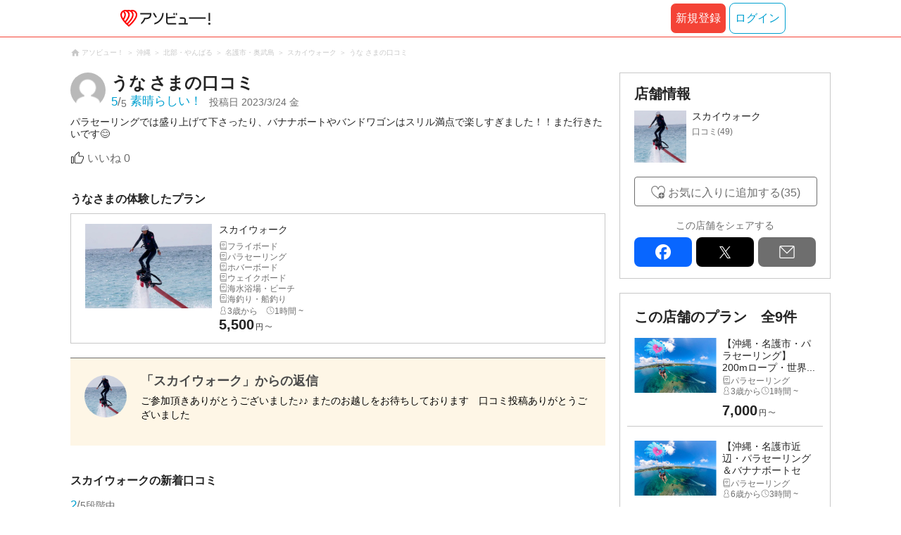

--- FILE ---
content_type: text/html;charset=UTF-8
request_url: https://www.asoview.com/asorepo/1384621/
body_size: 13339
content:
<!DOCTYPE html>
<html>
<head>
  
  
  
  <meta charset="UTF-8">
  <meta name="google-site-verification" content="kGT5Z3YEQgCdfMeof3F-n85KpuKpsG97WPv0o24LQqs" />
  <meta name="author" content="アソビュー！" />

  <meta http-equiv="X-UA-Compatible" content="IE=edge">
  <meta name="viewport" content="width=980" />

  
  
  <title>スカイウォークの口コミ ｜パラセーリングでは盛り上げて下｜アソビュー！</title>
  <meta name="description" content="スカイウォークのクチコミ・評判。【アソビュー！休日の便利でお得な遊び予約サイト】パラセーリングでは盛り上げて下さったり、バナナボートやバンドワゴンはスリル満点で楽しすぎました！！また行きたいです😊" />
  

  
  
  <meta property="og:type" content="website" />
  <meta property="og:title"       content="スカイウォークの口コミ ｜パラセーリングでは盛り上げて下｜アソビュー！" />
  <meta property="og:url"         content="https://www.asoview.com/asorepo/1384621/" />
  <meta property="og:image"       content="https:/image.asoview-media.com/image/production/top/facebooklogo_01.png" />
  
  <meta property="og:description" content="スカイウォークのクチコミ・評判。【アソビュー！休日の便利でお得な遊び予約サイト】パラセーリングでは盛り上げて下さったり、バナナボートやバンドワゴンはスリル満点で楽しすぎました！！また行きたいです😊" />
  <meta property="og:site_name" content="アソビュー！" />
  <meta property="og:locale" content="ja_JP" />
  
  
  <meta property="fb:app_id" content="226968490755490" />
  
  <meta name="twitter:card" content="summary_large_image" />
  <meta name="twitter:site" content="@ASOVIEWofficial" />
  <meta name="twitter:image"       content="https:/image.asoview-media.com/image/production/top/facebooklogo_01.png" />
  <meta name="twitter:title"       content="スカイウォークの口コミ ｜パラセーリングでは盛り上げて下｜アソビュー！" />
  <meta name="twitter:description" content="スカイウォークのクチコミ・評判。【アソビュー！休日の便利でお得な遊び予約サイト】パラセーリングでは盛り上げて下さったり、バナナボートやバンドワゴンはスリル満点で楽しすぎました！！また行きたいです😊" />


  
  <meta name="robots"      content="index, follow" />
  <link rel="canonical"    href="https://www.asoview.com/asorepo/1384621/" />


  
  
  <link rel="manifest" href="/manifest.json">
  <link rel="preload" href="/iconfont/material-icons.css" as="style">
  <link rel="preload" href="/iconfont/MaterialIcons-Regular-570eb83859dc23dd0eec423a49e147fe.woff2" as="font" crossorigin>
  <link rel="stylesheet" href="/iconfont/material-icons.css">
  <link rel="shortcut icon" href="https://image.asoview-media.com/image/production/fundamentals/logo/favicon.ico" />
  <link rel="apple-touch-icon" href="https://image.asoview-media.com/image/production/fundamentals/logo/apple-touch-icon_114.png" sizes="114x114">
  <link rel="apple-touch-icon" href="https://image.asoview-media.com/image/production/fundamentals/logo/apple-touch-icon_120.png" sizes="120x120">
  <link rel="apple-touch-icon" href="https://image.asoview-media.com/image/production/fundamentals/logo/apple-touch-icon_144.png" sizes="144x144">
  <link rel="apple-touch-icon" href="https://image.asoview-media.com/image/production/fundamentals/logo/apple-touch-icon_152.png" sizes="152x152">
  <link rel="apple-touch-icon" href="https://image.asoview-media.com/image/production/fundamentals/logo/apple-touch-icon_180.png" sizes="180x180">
  


  <script>
    if ('serviceWorker' in navigator) {
      window.addEventListener('load', function() {
        navigator.serviceWorker.register('/serviceWorker.js');
      });
      window.addEventListener('beforeinstallprompt', function(e) {
        e.userChoice.then(function(choiceResult) {
          com.asoview.GA.trigger(com.asoview.GA.Event.ShowWebAppInstallPrompt)
          if (choiceResult.outcome == 'dismissed') {
            com.asoview.GA.trigger(com.asoview.GA.Event.OnClickWebAppInstallPrompt, false)
          } else {
            com.asoview.GA.trigger(com.asoview.GA.Event.OnClickWebAppInstallPrompt, true)
          }
        })
      })
    }
  </script>

  <!-- Start Visual Website Optimizer Asynchronous Code -->
  <script type='text/javascript'>
      var _vwo_code=(function(){
          var account_id=360002,
              settings_tolerance=2000,
              library_tolerance=2500,
              use_existing_jquery=false,
              /* DO NOT EDIT BELOW THIS LINE */
              f=false,d=document;return{use_existing_jquery:function(){return use_existing_jquery;},library_tolerance:function(){return library_tolerance;},finish:function(){if(!f){f=true;var a=d.getElementById('_vis_opt_path_hides');if(a)a.parentNode.removeChild(a);}},finished:function(){return f;},load:function(a){var b=d.createElement('script');b.src=a;b.type='text/javascript';b.innerText;b.onerror=function(){_vwo_code.finish();};d.getElementsByTagName('head')[0].appendChild(b);},init:function(){settings_timer=setTimeout('_vwo_code.finish()',settings_tolerance);var a=d.createElement('style'),b='body{opacity:0 !important;filter:alpha(opacity=0) !important;background:none !important;}',h=d.getElementsByTagName('head')[0];a.setAttribute('id','_vis_opt_path_hides');a.setAttribute('type','text/css');if(a.styleSheet)a.styleSheet.cssText=b;else a.appendChild(d.createTextNode(b));h.appendChild(a);this.load('//dev.visualwebsiteoptimizer.com/j.php?a='+account_id+'&u='+encodeURIComponent(d.URL)+'&r='+Math.random());return settings_timer;}};}());_vwo_settings_timer=_vwo_code.init();
  </script>
  <!-- End Visual Website Optimizer Asynchronous Code -->

  <script>
    window.deviceTypeForGA = 'PC'
  </script>
  <link rel="preload" href="/js/pc/vendor9248f345258d1d1681f5.chunk.js" as="script"><script type="text/javascript" defer="defer" src="/js/pc/vendor9248f345258d1d1681f5.chunk.js"></script><link rel="preload" href="/js/pc/vendors-autoa3800eb2a38921f521a3.chunk.js" as="script"><script type="text/javascript" defer="defer" src="/js/pc/vendors-autoa3800eb2a38921f521a3.chunk.js"></script>


  
    <script>
        var dataLayer = dataLayer || [];
        var isLogin = false;
        var isLoginText = "false";
        var userId = "";

        dataLayer.push({
            'isLogin': isLoginText,
            'userId': userId
        });
    </script>

    
        <!-- Google Tag Manager -->
        <script>(function(w,d,s,l,i){w[l]=w[l]||[];w[l].push({'gtm.start':
            new Date().getTime(),event:'gtm.js'});var f=d.getElementsByTagName(s)[0],
            j=d.createElement(s),dl=l!='dataLayer'?'&l='+l:'';j.async=true;j.src=
            'https://www.googletagmanager.com/gtm.js?id='+i+dl;f.parentNode.insertBefore(j,f);
        })(window,document,'script','dataLayer','GTM-T86K2F');</script>
        <!-- End Google Tag Manager -->
    
    
    <script defer src="/js/googleAnalyticsMgr-f1c7784fa758d448358b7292486651a0.js"></script>

  <meta name="_csrf" content="b691012c-8a7d-4556-a2e3-340caadc8253"/>
  <meta name="_csrf_header" content="X-CSRF-TOKEN"/>

  <link rel="stylesheet" href="/css/pc/review/review-detail.min-91178a9e1d8d213fee2171134e4add82.css" >
</head>
<body>


    
    <!-- Google Tag Manager (noscript) -->
    <noscript><iframe src="https://www.googletagmanager.com/ns.html?id=GTM-T86K2F"
                      height="0" width="0" style="display:none;visibility:hidden"></iframe></noscript>
    <!-- End Google Tag Manager (noscript) -->
    
    

<div id="page-header"></div>
<div id="root"></div>
<div class="layout-contents-wrap">
  <div class="breadcrumbs">
    
<ol class="breadcrumbs__list" itemscope itemtype="http://schema.org/BreadcrumbList">
    
        <li class="breadcrumbs__breadcrumb" itemprop="itemListElement" itemscope
            itemtype="http://schema.org/ListItem">
            <a class="breadcrumbs__breadcrumb-link" href="/" title="アソビュー！のページへ移動する" itemprop="item" onclick="com.asoview.GA.trigger(com.asoview.GA.Event.OnClickBreadcrumbItemLink,window.location.pathname)">
                <span itemprop="name">アソビュー！</span>
            </a>
            <meta itemprop="position" content="1" />
        </li>
    
        <li class="breadcrumbs__breadcrumb" itemprop="itemListElement" itemscope
            itemtype="http://schema.org/ListItem">
            <a class="breadcrumbs__breadcrumb-link" href="/location/prf470000/" title="沖縄のページへ移動する" itemprop="item" onclick="com.asoview.GA.trigger(com.asoview.GA.Event.OnClickBreadcrumbItemLink,window.location.pathname)">
                <span itemprop="name">沖縄</span>
            </a>
            <meta itemprop="position" content="2" />
        </li>
    
        <li class="breadcrumbs__breadcrumb" itemprop="itemListElement" itemscope
            itemtype="http://schema.org/ListItem">
            <a class="breadcrumbs__breadcrumb-link" href="/location/are0471400/" title="北部・やんばるのページへ移動する" itemprop="item" onclick="com.asoview.GA.trigger(com.asoview.GA.Event.OnClickBreadcrumbItemLink,window.location.pathname)">
                <span itemprop="name">北部・やんばる</span>
            </a>
            <meta itemprop="position" content="3" />
        </li>
    
        <li class="breadcrumbs__breadcrumb" itemprop="itemListElement" itemscope
            itemtype="http://schema.org/ListItem">
            <a class="breadcrumbs__breadcrumb-link" href="/location/471405/" title="名護市・奥武島のページへ移動する" itemprop="item" onclick="com.asoview.GA.trigger(com.asoview.GA.Event.OnClickBreadcrumbItemLink,window.location.pathname)">
                <span itemprop="name">名護市・奥武島</span>
            </a>
            <meta itemprop="position" content="4" />
        </li>
    
        <li class="breadcrumbs__breadcrumb" itemprop="itemListElement" itemscope
            itemtype="http://schema.org/ListItem">
            <a class="breadcrumbs__breadcrumb-link" href="/base/887/" title="スカイウォークのページへ移動する" itemprop="item" onclick="com.asoview.GA.trigger(com.asoview.GA.Event.OnClickBreadcrumbItemLink,window.location.pathname)">
                <span itemprop="name">スカイウォーク</span>
            </a>
            <meta itemprop="position" content="5" />
        </li>
    
        <li class="breadcrumbs__breadcrumb" itemprop="itemListElement" itemscope
            itemtype="http://schema.org/ListItem">
            <a class="breadcrumbs__breadcrumb-link" href="/asorepo/1384621/" title="うな さまの口コミのページへ移動する" itemprop="item" onclick="com.asoview.GA.trigger(com.asoview.GA.Event.OnClickBreadcrumbItemLink,window.location.pathname)">
                <span itemprop="name">うな さまの口コミ</span>
            </a>
            <meta itemprop="position" content="6" />
        </li>
    
</ol>

  </div>

  <div class="layout-main-contents">
    

    <article>
      <h2 class="asorepo-detail-header">
        <div class="asorepo-detail-header__post-user">
          <figure class="asorepo-detail-header__user-icon">
            <img class="asorepo-detail-header__user-icon-image" src="//image.asoview-media.com/sc-production/img/common/ico_person_48px.png" alt="うな さま">
          </figure>
          <div class="asorepo-detail-header__user-detail">
            <p class="asorepo-detail-header__user-name">
              <span class="asorepo-detail-header__user-name-inner">うな</span>さまの口コミ
            </p>
            <div class="asorepo-detail-header__review-detail">
              <div class="asorepo-detail-header__review-total-score">
                <em class="asorepo-detail-header__review-total-score-value">5</em>
                <span class="asorepo-detail-header__review-total-score-slash">/</span>
                <span class="asorepo-detail-header__review-total-score-stage">5</span><i class="asorepo-detail-header__review-total-score-text">素晴らしい！</i>
                
              </div>
              <div class="asorepo-detail-header__post-date">
                投稿日<time class="asorepo-detail-header__post-date-data">2023/3/24 金</time>
              </div>
            </div>
          </div>
        </div>
        
      </h2>


      <div class="asorepo-detail">
        
        <pre class="asorepo-detail__text">パラセーリングでは盛り上げて下さったり、バナナボートやバンドワゴンはスリル満点で楽しすぎました！！また行きたいです😊</pre>
        <div id="review-buttons"></div>
      </div>


      <div class="plan-summary">
        <h3 class="plan-summary__heading">うなさまの体験したプラン</h3>
        <a class="plan-summary__plan-link" href="/base/887/" title="プランの詳細ページへ移動する">
          <figure class="plan-summary__plan-image-wrap">
            <img class="plan-summary__plan-image" src="//image.asoview-media.com/image/production/acp/3000001579/244da9a0-27f4-4b5d-b838-4a65f0779082.jpg" alt="プランの写真">
          </figure>
          <div class="plan-summary__text-wrap">
            <b class="plan-summary__plan-title">スカイウォーク</b>
            <ul class="plan-summary__base-genres">
              
                <li class="plan-summary__genre">フライボード</li>
              
                <li class="plan-summary__genre">パラセーリング</li>
              
                <li class="plan-summary__genre">ホバーボード</li>
              
                <li class="plan-summary__genre">ウェイクボード</li>
              
                <li class="plan-summary__genre">海水浴場・ビーチ</li>
              
                <li class="plan-summary__genre">海釣り・船釣り</li>
              
              
            </ul>
            <span class="plan-summary__target-age">3歳から</span>
            <span class="plan-summary__time-required">1時間 ~</span>
            <div class="plan-summary__price">
              
                
                  
                  <b class="plan-summary__price-number">5,500<span class="plan-summary__price-currency">円<span class="plan-summary__price-tax">〜</span></span></b>
                
                  
              
              
            </div>
          </div>
        </a>
      </div>

      <div id="review-reply"></div>

    </article>

    
      <div class="asorepo-article">
        <h3 class="asorepo-article__asorepo-heading">スカイウォークの新着口コミ</h3>
        <ul class="asorepo-article__asorepo-articles">
          <li class="asorepo-article__article">
            <a class="asorepo-article__article-detail" href="/asorepo/2966318/" title="口コミ詳細ページへ移動する">
              <div class="asorepo-article__review-total-score">
                <em class="asorepo-article__review-total-score-value">2</em>
                <span class="asorepo-article__review-total-score-slash">/</span>
                
                <span class="asorepo-article__review-total-score-stage">5段階中</span>
              </div>
              <div class="asorepo-article__comment-wrap">
                <i class="asorepo-article__user-comment">天候を気にしながらの開催でしたが、開催をしてもらえたことには感謝です。

でも、スタッフさんに関してがとても残念でした！
最初は事務的な対応…まぁこんなもんか。
今まで沖縄で色々なアク...</i>
                <div>
                  <div class="asorepo-article__user-name-wrap">
                    <span class="asorepo-article__user-icon"><img loading="lazy" class="asorepo-article__icon-image" src="//image.asoview-media.com/sc-production/img/common/ico_person_48px.png?width=80&amp;height=80&amp;type=resize" alt=""></span>
                    <div class="asorepo-article__user-detail">
                      <i class="asorepo-article__user-name">marcy</i>
                      <div class="asorepo-article__article-data">
                        <span class="asorepo-article__past-date-wrap">投稿日<time class="asorepo-article__post-date">2025/10/8 水</time></span>
                        <i class="asorepo-article__good-count">0</i>
                      </div>
                    </div>
                  </div>
                </div>
                
                  <div class="asorepo-article__reply-wrap">
                    <b class="asorepo-article__reply-title">店舗からの返信があります！</b>
                    <p class="asorepo-article__reply-text">このたびは、せっかくご参加いただいたにも関わらず、スタッフの対応によりご不快な思いをさせてしまい、誠に申し訳ございません。
また、天候の不安がある中でご参加いただきましたこと、心より感...</p>
                  </div>
                
              </div>
              <figure class="asorepo-article__image-wrap">
                <img loading="lazy" class="asorepo-article__article-image"  src="//image.asoview-media.com/image/production/asorepo/review0003034513-001--dac79287-8aa0-4140-9db5-09d6e8a73e40.jpeg?width=156&amp;height=156&amp;type=resize" alt="スカイウォークに投稿された画像（2025/10/8）">
              </figure>
            </a>
          </li>
          <li class="asorepo-article__article">
            <a class="asorepo-article__article-detail" href="/asorepo/2956658/" title="口コミ詳細ページへ移動する">
              <div class="asorepo-article__review-total-score">
                <em class="asorepo-article__review-total-score-value">5</em>
                <span class="asorepo-article__review-total-score-slash">/</span>
                <span class="asorepo-article__review-total-score-stage">5</span><i class="asorepo-article__review-total-score-text">素晴らしい！</i>
                
              </div>
              <div class="asorepo-article__comment-wrap">
                <i class="asorepo-article__user-comment">めっちゃ楽しかったです。
いい思い出をありがとうございます！</i>
                <div>
                  <div class="asorepo-article__user-name-wrap">
                    <span class="asorepo-article__user-icon"><img loading="lazy" class="asorepo-article__icon-image" src="//image.asoview-media.com/sc-production/img/common/ico_person_48px.png?width=80&amp;height=80&amp;type=resize" alt=""></span>
                    <div class="asorepo-article__user-detail">
                      <i class="asorepo-article__user-name">みかん</i>
                      <div class="asorepo-article__article-data">
                        <span class="asorepo-article__past-date-wrap">投稿日<time class="asorepo-article__post-date">2025/9/27 土</time></span>
                        <i class="asorepo-article__good-count">0</i>
                      </div>
                    </div>
                  </div>
                </div>
                
                  <div class="asorepo-article__reply-wrap">
                    <b class="asorepo-article__reply-title">店舗からの返信があります！</b>
                    <p class="asorepo-article__reply-text">ご参加頂きありがとうございました
口コミ投稿も有難うございます！！
また機会があれば是非ご参加ください</p>
                  </div>
                
              </div>
              <figure class="asorepo-article__image-wrap">
                <img loading="lazy" class="asorepo-article__article-image"  src="//image.asoview-media.com//image/production/fundamentals/no-image.jpg?width=156&amp;height=156&amp;type=resize">
              </figure>
            </a>
          </li>
          <li class="asorepo-article__article">
            <a class="asorepo-article__article-detail" href="/asorepo/2931188/" title="口コミ詳細ページへ移動する">
              <div class="asorepo-article__review-total-score">
                <em class="asorepo-article__review-total-score-value">5</em>
                <span class="asorepo-article__review-total-score-slash">/</span>
                <span class="asorepo-article__review-total-score-stage">5</span><i class="asorepo-article__review-total-score-text">素晴らしい！</i>
                
              </div>
              <div class="asorepo-article__comment-wrap">
                <i class="asorepo-article__user-comment">親子で参加しました!
最高のひと言です。楽しい思い出を作ることができました♬また沖縄に行った時は他のマリンスポーツもチャレンジしたいです。
ありがとうございました。</i>
                <div>
                  <div class="asorepo-article__user-name-wrap">
                    <span class="asorepo-article__user-icon"><img loading="lazy" class="asorepo-article__icon-image" src="//image.asoview-media.com/sc-production/img/common/ico_person_48px.png?width=80&amp;height=80&amp;type=resize" alt=""></span>
                    <div class="asorepo-article__user-detail">
                      <i class="asorepo-article__user-name">まぁ</i>
                      <div class="asorepo-article__article-data">
                        <span class="asorepo-article__past-date-wrap">投稿日<time class="asorepo-article__post-date">2025/9/3 水</time></span>
                        <i class="asorepo-article__good-count">0</i>
                      </div>
                    </div>
                  </div>
                </div>
                
                  <div class="asorepo-article__reply-wrap">
                    <b class="asorepo-article__reply-title">店舗からの返信があります！</b>
                    <p class="asorepo-article__reply-text">この度は親子でのご参加、誠にありがとうございました。
嬉しい言葉を頂き、大変嬉しく思います。楽しい思い出作りのお手伝いができたこと、スタッフ一同心より感謝しております。
次回お越しの際...</p>
                  </div>
                
              </div>
              <figure class="asorepo-article__image-wrap">
                <img loading="lazy" class="asorepo-article__article-image"  src="//image.asoview-media.com//image/production/fundamentals/no-image.jpg?width=156&amp;height=156&amp;type=resize">
              </figure>
            </a>
          </li>
          <li class="asorepo-article__article">
            <a class="asorepo-article__article-detail" href="/asorepo/2412852/" title="口コミ詳細ページへ移動する">
              <div class="asorepo-article__review-total-score">
                <em class="asorepo-article__review-total-score-value">5</em>
                <span class="asorepo-article__review-total-score-slash">/</span>
                <span class="asorepo-article__review-total-score-stage">5</span><i class="asorepo-article__review-total-score-text">素晴らしい！</i>
                
              </div>
              <div class="asorepo-article__comment-wrap">
                <i class="asorepo-article__user-comment">初めてのパラセーリングでしたが、家族全員で楽しむことができました

担当の方の説明も分かりやすく、安心できるものでした
あいにく快晴！
という天気ではなかったので、
また晴れた日にぜひ...</i>
                <div>
                  <div class="asorepo-article__user-name-wrap">
                    <span class="asorepo-article__user-icon"><img loading="lazy" class="asorepo-article__icon-image" src="//image.asoview-media.com/sc-production/img/common/ico_person_48px.png?width=80&amp;height=80&amp;type=resize" alt=""></span>
                    <div class="asorepo-article__user-detail">
                      <i class="asorepo-article__user-name">もとすみ</i>
                      <div class="asorepo-article__article-data">
                        <span class="asorepo-article__past-date-wrap">投稿日<time class="asorepo-article__post-date">2024/8/16 金</time></span>
                        <i class="asorepo-article__good-count">0</i>
                      </div>
                    </div>
                  </div>
                </div>
                
                  <div class="asorepo-article__reply-wrap">
                    <b class="asorepo-article__reply-title">店舗からの返信があります！</b>
                    <p class="asorepo-article__reply-text">ご参加頂きありがとうございました♪

高評価も有難うございます
スタッフ一同喜んでおります

次回は天気の良い日にお待ちしております♪♪</p>
                  </div>
                
              </div>
              <figure class="asorepo-article__image-wrap">
                <img loading="lazy" class="asorepo-article__article-image"  src="//image.asoview-media.com//image/production/fundamentals/no-image.jpg?width=156&amp;height=156&amp;type=resize">
              </figure>
            </a>
          </li>
        </ul>
      </div>
    


    <ul class="asorepo-pager">
      <li class="asorepo-pager__back">
        <a    class="asorepo-pager__page-link asorepo-pager__page-link--back asorepo-pager__page-link--active" href="/asorepo/1564216/" rel="nofollow" title="">前の口コミへ</a>
        
      </li>
      <li class="asorepo-pager__list"><a class="asorepo-pager__page-link asorepo-pager__page-link--active" href="/base/887/asorepo/list/" title="">口コミ一覧（49）</a></li>
      <li class="asorepo-pager__next">
        <a    class="asorepo-pager__page-link asorepo-pager__page-link--next asorepo-pager__page-link--active" href="/asorepo/1229703/" rel="nofollow" title="">次の口コミへ</a>
        
      </li>
    </ul>

    <div id="reference-keywords"></div>

  </div>


  <div class="layout-side-contents">
    <div class="layout-fixed">
      <div class="layout-fixed-inner">

        <div class="base-data">
          <h3 class="base-data__heading">店舗情報</h3>
          <a class="base-data__base" href="/base/887/" title="店舗の詳細を確認する">
            <figure class="base-data__base-image-wrap">
              <img class="base-data__base-image" src="//image.asoview-media.com/image/production/acp/3000001579/244da9a0-27f4-4b5d-b838-4a65f0779082.jpg">
            </figure>
            <div class="base-data__text-area">
              <b class="base-data__base-name">スカイウォーク</b>
              
                <!-- TODO: InputRatingコンポーネントに置き換え -->
                <i class="base-data__rating">
                  <span class="base-data__rating-asorepo">口コミ(49)</span>
                </i>
              
            </div>
          </a>
          

          <div class="base-data__share-contents">
            <div id="side-panel-base-favorite-button"></div>
            <div id="side-panel-review-button"></div>
          </div>

          <b class="base-data__sns-link-title">この店舗をシェアする</b>
          <div id="sns-share-buttons"></div>
        </div>


        <div class="base-plan-list">
          <h3 class="base-plan-list__heading">この店舗のプラン<span class="base-plan-list__counter">全9件</span></h3>
          <ul class="base-plan-list__plans">
            <li class="base-plan-list__plan">
              <a class="base-plan-list__plan-detail" href="/item/activity/pln3000004202/" title="このプランの詳細へ移動する">
                <figure class="base-plan-list__plan-image-wrap">
                  <img class="base-plan-list__plan-image" src="https://image.asoview-media.com/image/production/acp/3000001857/pln3000004202/07430a0c-4561-4b81-a6df-a39f3c8fba93.jpeg">
                </figure>
                <div class="base-plan-list__plan-data">
                  <b class="base-plan-list__plan-title">【沖縄・名護市・パラセーリング】200mロープ・世界...</b>
                  <span class="base-plan-list__plan-genre">パラセーリング</span>
                  <span class="base-plan-list__target-age">3歳から</span>
                  <span class="base-plan-list__time-required">1時間 ~</span>
                  
                  
                    <b class="base-plan-list__price">
                      <span class="base-plan-list__price-number">7,000</span><span class="base-plan-list__price-currency">円<span class="base-plan-list__price-tax">〜</span>
                    </b>
                    
                  
                </div>
              </a>
            </li>
            <li class="base-plan-list__plan">
              <a class="base-plan-list__plan-detail" href="/item/activity/pln3000042280/" title="このプランの詳細へ移動する">
                <figure class="base-plan-list__plan-image-wrap">
                  <img class="base-plan-list__plan-image" src="https://image.asoview-media.com/image/production/acp/3000001857/pln3000042280/111e46f4-7789-4270-8abb-57260087cf9b.jpeg">
                </figure>
                <div class="base-plan-list__plan-data">
                  <b class="base-plan-list__plan-title">【沖縄・名護市近辺・パラセーリング＆バナナボートセッ...</b>
                  <span class="base-plan-list__plan-genre">パラセーリング</span>
                  <span class="base-plan-list__target-age">6歳から</span>
                  <span class="base-plan-list__time-required">3時間 ~</span>
                  
                  
                    <b class="base-plan-list__price">
                      <span class="base-plan-list__price-number">8,500</span><span class="base-plan-list__price-currency">円<span class="base-plan-list__price-tax">〜</span>
                    </b>
                    
                  
                </div>
              </a>
            </li>
            <li class="base-plan-list__plan">
              <a class="base-plan-list__plan-detail" href="/item/activity/pln3000003701/" title="このプランの詳細へ移動する">
                <figure class="base-plan-list__plan-image-wrap">
                  <img class="base-plan-list__plan-image" src="https://image.asoview-media.com/image/production/acp/3000001579/pln3000003701/ebdf6dcd-9e34-457d-b81c-59d4933a18e8.JPG">
                </figure>
                <div class="base-plan-list__plan-data">
                  <b class="base-plan-list__plan-title">沖縄・名護市・フライボード（フライト20分・asov...</b>
                  <span class="base-plan-list__plan-genre">フライボード</span>
                  <span class="base-plan-list__target-age">12歳から</span>
                  <span class="base-plan-list__time-required">1時間 ~</span>
                  
                  
                    <b class="base-plan-list__price">
                      <span class="base-plan-list__price-number">7,000</span><span class="base-plan-list__price-currency">円<span class="base-plan-list__price-tax">〜</span>
                    </b>
                    
                  
                </div>
              </a>
            </li>
            <li class="base-plan-list__plan">
              <a class="base-plan-list__plan-detail" href="/item/activity/pln3000017260/" title="このプランの詳細へ移動する">
                <figure class="base-plan-list__plan-image-wrap">
                  <img class="base-plan-list__plan-image" src="https://image.asoview-media.com/image/production/acp/3000006730/pln3000017260/08b9354d-5108-4fdf-9694-5cf8566ac74d.jpg">
                </figure>
                <div class="base-plan-list__plan-data">
                  <b class="base-plan-list__plan-title">【名護市・ホバーボード】話題のヨコノリ系を体感！空飛...</b>
                  <span class="base-plan-list__plan-genre">ホバーボード</span>
                  <span class="base-plan-list__target-age">12歳から</span>
                  <span class="base-plan-list__time-required">1時間 ~</span>
                  
                  
                    <b class="base-plan-list__price">
                      <span class="base-plan-list__price-number">7,000</span><span class="base-plan-list__price-currency">円<span class="base-plan-list__price-tax">〜</span>
                    </b>
                    
                  
                </div>
              </a>
            </li>
            <li class="base-plan-list__plan">
              <a class="base-plan-list__plan-detail" href="/item/activity/pln3000017263/" title="このプランの詳細へ移動する">
                <figure class="base-plan-list__plan-image-wrap">
                  <img class="base-plan-list__plan-image" src="https://image.asoview-media.com/image/production/acp/3000006733/pln3000017263/fb87a941-a302-4448-9eb6-24638319f5e9.jpg">
                </figure>
                <div class="base-plan-list__plan-data">
                  <b class="base-plan-list__plan-title">【名護市・ザップボード】ウェイクボードよりも簡単！チ...</b>
                  <span class="base-plan-list__plan-genre">ウェイクボード</span>
                  <span class="base-plan-list__target-age">指定無し</span>
                  <span class="base-plan-list__time-required">1時間 ~</span>
                  
                  
                    <b class="base-plan-list__price">
                      <span class="base-plan-list__price-number">5,500</span><span class="base-plan-list__price-currency">円<span class="base-plan-list__price-tax">〜</span>
                    </b>
                    
                  
                </div>
              </a>
            </li>
            <li class="base-plan-list__plan">
              <a class="base-plan-list__plan-detail" href="/item/activity/pln3000030156/" title="このプランの詳細へ移動する">
                <figure class="base-plan-list__plan-image-wrap">
                  <img class="base-plan-list__plan-image" src="https://image.asoview-media.com/image/production/acp/3000014929/pln3000030156/d6336200-5ea1-4050-b4f7-416c5ab015f3.jpg">
                </figure>
                <div class="base-plan-list__plan-data">
                  <b class="base-plan-list__plan-title">【沖縄・名護・船釣り】ちょい釣り体験！珊瑚の海でトロ...</b>
                  <span class="base-plan-list__plan-genre">海釣り・船釣り</span>
                  <span class="base-plan-list__target-age">6歳から</span>
                  <span class="base-plan-list__time-required">1時間30分 ~</span>
                  
                  
                    <b class="base-plan-list__price">
                      <span class="base-plan-list__price-number">7,700</span><span class="base-plan-list__price-currency">円<span class="base-plan-list__price-tax">〜</span>
                    </b>
                    
                  
                </div>
              </a>
            </li>
            <li class="base-plan-list__plan">
              <a class="base-plan-list__plan-detail" href="/item/activity/pln3000039660/" title="このプランの詳細へ移動する">
                <figure class="base-plan-list__plan-image-wrap">
                  <img class="base-plan-list__plan-image" src="https://image.asoview-media.com/image/production/acp/3000001857/pln3000039660/c74b4944-d704-44e0-b7f0-9374afa38b37.jpeg">
                </figure>
                <div class="base-plan-list__plan-data">
                  <b class="base-plan-list__plan-title">【沖縄・名護市・美ら海水族館入館券&amp;パラセーリングo...</b>
                  <span class="base-plan-list__plan-genre">パラセーリング</span>
                  <span class="base-plan-list__target-age">5歳から</span>
                  <span class="base-plan-list__time-required">2時間10分 ~</span>
                  
                  
                    <b class="base-plan-list__price">
                      <span class="base-plan-list__price-number">8,500</span><span class="base-plan-list__price-currency">円<span class="base-plan-list__price-tax">〜</span>
                    </b>
                    
                  
                </div>
              </a>
            </li>
            <li class="base-plan-list__plan">
              <a class="base-plan-list__plan-detail" href="/item/activity/pln3000042543/" title="このプランの詳細へ移動する">
                <figure class="base-plan-list__plan-image-wrap">
                  <img class="base-plan-list__plan-image" src="https://image.asoview-media.com/image/production/acp/3000001857/pln3000042543/3ec9c0da-a4de-44cd-9990-19d8c7877d2f.jpeg">
                </figure>
                <div class="base-plan-list__plan-data">
                  <b class="base-plan-list__plan-title">【沖縄・名護市・パラセーリング】「パラセーリング&amp;ア...</b>
                  <span class="base-plan-list__plan-genre">パラセーリング</span>
                  <span class="base-plan-list__target-age">6歳から</span>
                  <span class="base-plan-list__time-required">3時間 ~</span>
                  
                  
                    <b class="base-plan-list__price">
                      <span class="base-plan-list__price-number">11,500</span><span class="base-plan-list__price-currency">円<span class="base-plan-list__price-tax">〜</span>
                    </b>
                    
                  
                </div>
              </a>
            </li>
            <li class="base-plan-list__plan">
              <a class="base-plan-list__plan-detail" href="/item/activity/pln3000030155/" title="このプランの詳細へ移動する">
                <figure class="base-plan-list__plan-image-wrap">
                  <img class="base-plan-list__plan-image" src="https://image.asoview-media.com/image/production/acp/3000014928/pln3000030155/b28c6a2d-6671-428f-83a0-f1fb30a032fa.jpg">
                </figure>
                <div class="base-plan-list__plan-data">
                  <b class="base-plan-list__plan-title">【沖縄・名護・海水浴】やんばる国立公園入口の無人島に...</b>
                  <span class="base-plan-list__plan-genre">海水浴場・ビーチ</span>
                  <span class="base-plan-list__target-age">3歳から</span>
                  <span class="base-plan-list__time-required">2時間 ~</span>
                  <b class="base-plan-list__price base-plan-list__price--out-of-period">現在予約を受け付けておりません</b>
                  
                </div>
              </a>
            </li>
          </ul>
        </div>

      </div>
    </div>
  </div>
</div>

<div id="review-modal"></div>


<footer class='page-footer page-footer--basic'>
  <div class='page-footer__navigations-wrapper'>
    <div class='page-footer__social page-footer__site-maps-two-column-cell'>
      <span class='page-footer__follow-us'>FOLLOW US！</span>
      <ul class='page-footer__social-list'>
        <li class='page-footer__social-item'>
          <a class='page-footer__social-item-link page-footer__social-item-link--instagram'
             href='//www.instagram.com/asoview/'
             onClick="recordOutboundLink(this, 'Outbound Links', 'instagram.com');return false;"
             target='_blank'>instagram</a>
        </li>
        <li class='page-footer__social-item'>
          <a class='page-footer__social-item-link page-footer__social-item-link--x'
             href='//twitter.com/AsoviewOfficial'
             onClick="recordOutboundLink(this, 'Outbound Links', 'twitter.com');return false;"
             target='_blank'>x</a>
        </li>
      </ul>
    </div>


    <div class='page-footer__site-maps-two-column-cell page-footer__app-download'>
      <p class='page-footer__site-maps-heading'>
        アプリをダウンロード
      </p>
      <div class='page-footer__app-download-content'>
        <div class='page-footer__app-download-content-inner'>
          <div>
            <p class='page-footer__app-download-content-inner-description'>iPhone版アプリ</p>
            <a href='https://apps.apple.com/us/app/アソビュー-遊び先の検索-予約/id1303314426'>
              <img src='/img/pc/app/app-store.png' alt='App Store'>
            </a>
          </div>
          <img class='page-footer__app-download-qr' src='/img/pc/app/app-store-qr.svg' width='70px'
               height='70px'
               alt='App Store Qr'>
        </div>
        <div class='page-footer__app-download-content-inner page-footer__app-download-content-inner-left'>
          <div>
            <p class='page-footer__app-download-content-inner-description '>Android版アプリ</p>
            <a href='https://play.google.com/store/apps/details?id=com.asoview.app'>
              <img src='/img/pc/app/google-play-store.png' alt='Google PlayStore'>
            </a>
          </div>
          <img class='page-footer__app-download-qr' src='/img/pc/app/google-play-store-qr.svg'
               width='70px'
               height='70px'
               alt='Google PlayStore Qr'>
        </div>
      </div>
    </div>


    <div class='page-footer__site-maps-two-column'>
      <div class='page-footer__site-maps-two-column-cell'>
        <p class='page-footer__site-maps-heading'>
          <a class='page-footer__site-maps-heading-link' href='/location/'>エリアから探す</a>
        </p>
        <ul class='page-footer__region-list'>
          <li class='page-footer__region-item'>
            <a class='page-footer__region-item-link' href='/location/prf010000/'>北海道</a>
            
          </li>
          <li class='page-footer__region-item'>
            <a class='page-footer__region-item-link' href='/location/rgn02/'>東北</a>
            <ul class='page-footer__site-maps-list page-footer__site-maps-list--inner'>
              <li class='page-footer__site-maps-item'>
                <a class='page-footer__site-maps-link' href='/location/prf020000/'>青森県</a>
              </li>
              <li class='page-footer__site-maps-item'>
                <a class='page-footer__site-maps-link' href='/location/prf030000/'>岩手県</a>
              </li>
              <li class='page-footer__site-maps-item'>
                <a class='page-footer__site-maps-link' href='/location/prf040000/'>宮城県</a>
              </li>
              <li class='page-footer__site-maps-item'>
                <a class='page-footer__site-maps-link' href='/location/prf050000/'>秋田県</a>
              </li>
              <li class='page-footer__site-maps-item'>
                <a class='page-footer__site-maps-link' href='/location/prf060000/'>山形県</a>
              </li>
              <li class='page-footer__site-maps-item'>
                <a class='page-footer__site-maps-link' href='/location/prf070000/'>福島県</a>
              </li>
            </ul>
          </li>
          <li class='page-footer__region-item'>
            <a class='page-footer__region-item-link' href='/location/rgn04/'>関東</a>
            <ul class='page-footer__site-maps-list page-footer__site-maps-list--inner'>
              <li class='page-footer__site-maps-item'>
                <a class='page-footer__site-maps-link' href='/location/prf080000/'>栃木県</a>
              </li>
              <li class='page-footer__site-maps-item'>
                <a class='page-footer__site-maps-link' href='/location/prf090000/'>群馬県</a>
              </li>
              <li class='page-footer__site-maps-item'>
                <a class='page-footer__site-maps-link' href='/location/prf100000/'>茨城県</a>
              </li>
              <li class='page-footer__site-maps-item'>
                <a class='page-footer__site-maps-link' href='/location/prf110000/'>埼玉県</a>
              </li>
              <li class='page-footer__site-maps-item'>
                <a class='page-footer__site-maps-link' href='/location/prf120000/'>千葉県</a>
              </li>
              <li class='page-footer__site-maps-item'>
                <a class='page-footer__site-maps-link' href='/location/prf130000/'>東京都</a>
              </li>
              <li class='page-footer__site-maps-item'>
                <a class='page-footer__site-maps-link' href='/location/prf140000/'>神奈川県</a>
              </li>
            </ul>
          </li>
          <li class='page-footer__region-item'>
            <a class='page-footer__region-item-link' href='/location/rgn05/'>甲信越</a>
            <ul class='page-footer__site-maps-list page-footer__site-maps-list--inner'>
              <li class='page-footer__site-maps-item'>
                <a class='page-footer__site-maps-link' href='/location/prf150000/'>山梨県</a>
              </li>
              <li class='page-footer__site-maps-item'>
                <a class='page-footer__site-maps-link' href='/location/prf160000/'>長野県</a>
              </li>
              <li class='page-footer__site-maps-item'>
                <a class='page-footer__site-maps-link' href='/location/prf170000/'>新潟県</a>
              </li>
            </ul>
          </li>
          <li class='page-footer__region-item'>
            <a class='page-footer__region-item-link' href='/location/rgn06/'>北陸</a>
            <ul class='page-footer__site-maps-list page-footer__site-maps-list--inner'>
              <li class='page-footer__site-maps-item'>
                <a class='page-footer__site-maps-link' href='/location/prf180000/'>富山県</a>
              </li>
              <li class='page-footer__site-maps-item'>
                <a class='page-footer__site-maps-link' href='/location/prf190000/'>石川県</a>
              </li>
              <li class='page-footer__site-maps-item'>
                <a class='page-footer__site-maps-link' href='/location/prf200000/'>福井県</a>
              </li>
            </ul>
          </li>
          <li class='page-footer__region-item'>
            <a class='page-footer__region-item-link' href='/location/rgn07/'>東海</a>
            <ul class='page-footer__site-maps-list page-footer__site-maps-list--inner'>
              <li class='page-footer__site-maps-item'>
                <a class='page-footer__site-maps-link' href='/location/prf210000/'>静岡県</a>
              </li>
              <li class='page-footer__site-maps-item'>
                <a class='page-footer__site-maps-link' href='/location/prf220000/'>岐阜県</a>
              </li>
              <li class='page-footer__site-maps-item'>
                <a class='page-footer__site-maps-link' href='/location/prf230000/'>愛知県</a>
              </li>
              <li class='page-footer__site-maps-item'>
                <a class='page-footer__site-maps-link' href='/location/prf240000/'>三重県</a>
              </li>
            </ul>
          </li>
          <li class='page-footer__region-item'>
            <a class='page-footer__region-item-link' href='/location/rgn08/'>関西</a>
            <ul class='page-footer__site-maps-list page-footer__site-maps-list--inner'>
              <li class='page-footer__site-maps-item'>
                <a class='page-footer__site-maps-link' href='/location/prf250000/'>滋賀県</a>
              </li>
              <li class='page-footer__site-maps-item'>
                <a class='page-footer__site-maps-link' href='/location/prf260000/'>京都府</a>
              </li>
              <li class='page-footer__site-maps-item'>
                <a class='page-footer__site-maps-link' href='/location/prf270000/'>大阪府</a>
              </li>
              <li class='page-footer__site-maps-item'>
                <a class='page-footer__site-maps-link' href='/location/prf280000/'>兵庫県</a>
              </li>
              <li class='page-footer__site-maps-item'>
                <a class='page-footer__site-maps-link' href='/location/prf290000/'>奈良県</a>
              </li>
              <li class='page-footer__site-maps-item'>
                <a class='page-footer__site-maps-link' href='/location/prf300000/'>和歌山県</a>
              </li>
            </ul>
          </li>
          <li class='page-footer__region-item'>
            <a class='page-footer__region-item-link' href='/location/rgn09/'>山陰・山陽</a>
            <ul class='page-footer__site-maps-list page-footer__site-maps-list--inner'>
              <li class='page-footer__site-maps-item'>
                <a class='page-footer__site-maps-link' href='/location/prf310000/'>鳥取県</a>
              </li>
              <li class='page-footer__site-maps-item'>
                <a class='page-footer__site-maps-link' href='/location/prf320000/'>島根県</a>
              </li>
              <li class='page-footer__site-maps-item'>
                <a class='page-footer__site-maps-link' href='/location/prf330000/'>岡山県</a>
              </li>
              <li class='page-footer__site-maps-item'>
                <a class='page-footer__site-maps-link' href='/location/prf340000/'>広島県</a>
              </li>
              <li class='page-footer__site-maps-item'>
                <a class='page-footer__site-maps-link' href='/location/prf350000/'>山口県</a>
              </li>
            </ul>
          </li>
          <li class='page-footer__region-item'>
            <a class='page-footer__region-item-link' href='/location/rgn10/'>四国</a>
            <ul class='page-footer__site-maps-list page-footer__site-maps-list--inner'>
              <li class='page-footer__site-maps-item'>
                <a class='page-footer__site-maps-link' href='/location/prf360000/'>徳島県</a>
              </li>
              <li class='page-footer__site-maps-item'>
                <a class='page-footer__site-maps-link' href='/location/prf370000/'>香川県</a>
              </li>
              <li class='page-footer__site-maps-item'>
                <a class='page-footer__site-maps-link' href='/location/prf380000/'>愛媛県</a>
              </li>
              <li class='page-footer__site-maps-item'>
                <a class='page-footer__site-maps-link' href='/location/prf390000/'>高知県</a>
              </li>
            </ul>
          </li>
          <li class='page-footer__region-item'>
            <a class='page-footer__region-item-link' href='/location/rgn11/'>九州</a>
            <ul class='page-footer__site-maps-list page-footer__site-maps-list--inner'>
              <li class='page-footer__site-maps-item'>
                <a class='page-footer__site-maps-link' href='/location/prf400000/'>福岡県</a>
              </li>
              <li class='page-footer__site-maps-item'>
                <a class='page-footer__site-maps-link' href='/location/prf410000/'>佐賀県</a>
              </li>
              <li class='page-footer__site-maps-item'>
                <a class='page-footer__site-maps-link' href='/location/prf420000/'>長崎県</a>
              </li>
              <li class='page-footer__site-maps-item'>
                <a class='page-footer__site-maps-link' href='/location/prf430000/'>熊本県</a>
              </li>
              <li class='page-footer__site-maps-item'>
                <a class='page-footer__site-maps-link' href='/location/prf440000/'>大分県</a>
              </li>
              <li class='page-footer__site-maps-item'>
                <a class='page-footer__site-maps-link' href='/location/prf450000/'>宮崎県</a>
              </li>
              <li class='page-footer__site-maps-item'>
                <a class='page-footer__site-maps-link' href='/location/prf460000/'>鹿児島県</a>
              </li>
            </ul>
          </li>
          <li class='page-footer__region-item'>
            <a class='page-footer__region-item-link' href='/location/prf470000/'>沖縄</a>
            
          </li>
        </ul>
      </div>


      <div class='page-footer__site-maps-two-column-cell'>
        <p class='page-footer__site-maps-heading'>
          <a class='page-footer__site-maps-heading-link' href='/leisure/'>おすすめのジャンルから探す</a>
        </p>
        <ul class='page-footer__site-maps-list'>
          <li class='page-footer__site-maps-item'>
            <a class='page-footer__site-maps-link' href='/leisure/17/'>陶芸体験･陶芸教室</a>
          </li>
          <li class='page-footer__site-maps-item'>
            <a class='page-footer__site-maps-link' href='/leisure/87/'>ガラス細工･ガラス工房</a>
          </li>
          <li class='page-footer__site-maps-item'>
            <a class='page-footer__site-maps-link' href='/leisure/112/'>日帰り温泉</a>
          </li>
          <li class='page-footer__site-maps-item'>
            <a class='page-footer__site-maps-link' href='/leisure/7/'>カヌー･カヤック</a>
          </li>
          <li class='page-footer__site-maps-item'>
            <a class='page-footer__site-maps-link' href='/leisure/11/'>SUP･スタンドアップパドル</a>
          </li>
          <li class='page-footer__site-maps-item'>
            <a class='page-footer__site-maps-link' href='/leisure/14/'>ダイビング・スキューバダイビング</a>
          </li>
          <li class='page-footer__site-maps-item'>
            <a class='page-footer__site-maps-link' href='/leisure/15/'>シュノーケリング</a>
          </li>
          <li class='page-footer__site-maps-item'>
            <a class='page-footer__site-maps-link' href='/leisure/89/'>アクセサリー手作り体験</a>
          </li>
          <li class='page-footer__site-maps-item'>
            <a class='page-footer__site-maps-link' href='/leisure/1/'>パラグライダー</a>
          </li>
          <li class='page-footer__site-maps-item'>
            <a class='page-footer__site-maps-link' href='/leisure/191/'>遊園地・テーマパーク</a>
          </li>
          <li class='page-footer__site-maps-item'>
            <a class='page-footer__site-maps-link' href='/leisure/12/'>サーフィンスクール</a>
          </li>
          <li class='page-footer__site-maps-item'>
            <a class='page-footer__site-maps-link' href='/leisure/91/'>キャンドル作り</a>
          </li>
          <li class='page-footer__site-maps-item'>
            <a class='page-footer__site-maps-link' href='/leisure/act0128/'>シルバーアクセサリー
              手作り体験</a>
          </li>
          <li class='page-footer__site-maps-item'>
            <a class='page-footer__site-maps-link' href='/leisure/62/'>ボルダリング</a>
          </li>
          <li class='page-footer__site-maps-item'>
            <a class='page-footer__site-maps-link' href='/leisure/5/'>ラフティング</a>
          </li>
          <li class='page-footer__site-maps-item'>
            <a class='page-footer__site-maps-link' href='/leisure/140/'>着物・浴衣レンタル</a>
          </li>
          <li class='page-footer__site-maps-item'>
            <a class='page-footer__site-maps-link' href='/leisure/44/'>脱出ゲーム</a>
          </li>
          <li class='page-footer__site-maps-item'>
            <a class='page-footer__site-maps-link' href='/leisure/4/'>バンジージャンプ</a>
          </li>
          <li class='page-footer__site-maps-item'>
            <a class='page-footer__site-maps-link' href='/leisure/192/'>水族館</a>
          </li>
          <li class='page-footer__site-maps-item'>
            <a class='page-footer__site-maps-link' href='/leisure/145/'>花火大会</a>
          </li>
        </ul>
      </div>
    </div>

    <p class='page-footer__site-maps-heading'>おすすめキーワード</p>
    <ul class='page-footer__site-maps-list'>
      <li class='page-footer__site-maps-item'>
        <a class='page-footer__site-maps-link' href='/leisure/140/location/prf260000/'>京都 着物レンタル</a>
      </li>
      <li class='page-footer__site-maps-item'>
        <a class='page-footer__site-maps-link' href='/leisure/14/location/prf470000/'>沖縄 ダイビング</a>
      </li>
      <li class='page-footer__site-maps-item'>
        <a class='page-footer__site-maps-link' href='/leisure/112/location/rgn04/'>日帰り温泉 関東</a>
      </li>
      <li class='page-footer__site-maps-item'>
        <a class='page-footer__site-maps-link' href='/leisure/17/location/rgn08/'>陶芸体験・陶芸教室 関西</a>
      </li>
      <li class='page-footer__site-maps-item'>
        <a class='page-footer__site-maps-link' href='/leisure/62/location/prf130000/'>ボルダリング 東京</a>
      </li>
      <li class='page-footer__site-maps-item'>
        <a class='page-footer__site-maps-link' href='/leisure/17/location/prf130000/'>陶芸体験・陶芸教室 東京</a>
      </li>
      <li class='page-footer__site-maps-item'>
        <a class='page-footer__site-maps-link' href='/leisure/14/location/are0471702/'>石垣島 ダイビング</a>
      </li>
      <li class='page-footer__site-maps-item'>
        <a class='page-footer__site-maps-link' href='/leisure/15/location/prf470000/'>沖縄 シュノーケリング</a>
      </li>
      <li class='page-footer__site-maps-item'>
        <a class='page-footer__site-maps-link' href='/leisure/14/location/are0462300/'>屋久島 ダイビング</a>
      </li>
      <li class='page-footer__site-maps-item'>
        <a class='page-footer__site-maps-link' href='/leisure/112/location/rgn08/'>関西 日帰り温泉</a>
      </li>
      <li class='page-footer__site-maps-item'>
        <a class='page-footer__site-maps-link' href='/leisure/15/location/are0471702/'>石垣島 シュノーケリング</a>
      </li>
      <li class='page-footer__site-maps-item'>
        <a class='page-footer__site-maps-link' href='/leisure/5/location/rgn04/'>ラフティング 関東</a>
      </li>
      <li class='page-footer__site-maps-item'>
        <a class='page-footer__site-maps-link' href='/leisure/5/location/are0010800/'>ニセコ ラフティング</a>
      </li>
      <li class='page-footer__site-maps-item'>
        <a class='page-footer__site-maps-link' href='/leisure/5/location/are0090400/'>水上 ラフティング</a>
      </li>
      <li class='page-footer__site-maps-item'>
        <a class='page-footer__site-maps-link' href='/leisure/115/location/are0140200/'>横浜 クルージング</a>
      </li>
      <li class='page-footer__site-maps-item'>
        <a class='page-footer__site-maps-link' href='/leisure/24/location/prf470000/'>沖縄 パラセーリング</a>
      </li>
      <li class='page-footer__site-maps-item'>
        <a class='page-footer__site-maps-link' href='/leisure/117/location/are0431100/'>天草 イルカウォッチング</a>
      </li>
      <li class='page-footer__site-maps-item'>
        <a class='page-footer__site-maps-link' href='/leisure/116/location/prf470000/'>沖縄 ホエールウォッチング</a>
      </li>
      <li class='page-footer__site-maps-item'>
        <a class='page-footer__site-maps-link' href='/leisure/5/location/are0139500/'>奥多摩 ラフティング</a>
      </li>
      <li class='page-footer__site-maps-item'>
        <a class='page-footer__site-maps-link' href='/leisure/14/location/are0301100/'>串本 ダイビング</a>
      </li>
      <li class='page-footer__site-maps-item'>
        <a class='page-footer__site-maps-link' href='/leisure/5/location/are0080900/'>鬼怒川 ラフティング</a>
      </li>
      <li class='page-footer__site-maps-item'>
        <a class='page-footer__site-maps-link' href='/leisure/5/location/are0430900/'>球磨川 ラフティング</a>
      </li>
      <li class='page-footer__site-maps-item'>
        <a class='page-footer__site-maps-link' href='/leisure/5/location/rgn08/'>ラフティング 関西</a>
      </li>
      <li class='page-footer__site-maps-item'>
        <a class='page-footer__site-maps-link' href='/leisure/act0027/location/rgn04/'>いちご狩り 関東</a>
      </li>
      <li class='page-footer__site-maps-item'>
        <a class='page-footer__site-maps-link' href='/leisure/grp10/location/prf470000/'>沖縄 マリンスポーツ</a>
      </li>
      <li class='page-footer__site-maps-item'>
        <a class='page-footer__site-maps-link' href='/leisure/87/location/prf130000/'>ガラス細工・ガラス工房 東京</a>
      </li>
      <li class='page-footer__site-maps-item'>
        <a class='page-footer__site-maps-link' href='/leisure/14/location/are0471708/'>宮古島 ダイビング</a>
      </li>
      <li class='page-footer__site-maps-item'>
        <a class='page-footer__site-maps-link' href='/leisure/11/location/rgn04/'>SUP 関東</a>
      </li>
      <li class='page-footer__site-maps-item'>
        <a class='page-footer__site-maps-link' href='/leisure/145/location/rgn04/'>花火大会 関東</a>
      </li>
    </ul>

    <p class='page-footer__site-maps-heading'>その他</p>
    <ul class='page-footer__site-maps-list'>
      <li class='page-footer__site-maps-item'>
        <a class='page-footer__site-maps-link' href='/ranking/'>ランキングから探す</a>
      </li>
      <li class='page-footer__site-maps-item'>
        <a class='page-footer__site-maps-link' href='/base/'>拠点から探す</a>
      </li>
      <li class='page-footer__site-maps-item'>
        <a class='page-footer__site-maps-link' href='https://biz.asoview.com/inquiry/' rel='nofollow'>掲載お問い合わせ</a>
      </li>
      <li class='page-footer__site-maps-item'>
        <a class='page-footer__site-maps-link' href='https://store.asoview.com/' target='_brank'>アソビュー！ギフト</a>
      </li>
      <li class='page-footer__site-maps-item'>
        <a class='page-footer__site-maps-link' href='/kankou/'>人気の観光スポット情報</a>
      </li>
    </ul>

    <small class='page-footer__attention'>
      ※アソビュー！の最安値保証は、同一レジャー会社の提供プラン（体験内容、利用日、参加条件、キャンセル規約などの基本情報）が同じ状態で、他サイトがアソビュー！よりも安い価格で提供している場合に限り、差額の2倍のアソビュー！ポイントを付与いたします。ただし、比較する料金は誰でも確認できる一般公開したプランのみが対象となります。
    </small>

    <ul class='page-footer__about-us'>
      <li class='page-footer__about-us-item'>
        <a class='page-footer__about-us-item-link' href='/info/link/' rel='nofollow'>リンクについて</a>
      </li>
      <li class='page-footer__about-us-item'>
        <a class='page-footer__about-us-item-link' href='https://faq.asoview.karakuri.ai/'>ヘルプ</a>
      </li>
      <li class='page-footer__about-us-item'>
        <a class='page-footer__about-us-item-link' href='https://www.asoview.com/brand/contactsupport/'>お問い合わせ</a>
      </li>
      <li class='page-footer__about-us-item'>
        <a class='page-footer__about-us-item-link' href='https://www.asoview.com/brand/advertisement/' target='_blank'>広告掲載（メーカー様・広告代理店様）について</a>
      </li>
      <li class='page-footer__about-us-item'>
        <a class='page-footer__about-us-item-link' href='/info/terms/' rel='nofollow'>利用規約</a>
      </li>
      <li class='page-footer__about-us-item'>
        <a class='page-footer__about-us-item-link' href='/info/wowticket-mailorderlaw/' rel='nofollow'>アソビュー！超特割！の特定商取引法に関する表示</a>
      </li>
      <li class='page-footer__about-us-item'>
        <a class='page-footer__about-us-item-link' href='https://www.asoview.co.jp/privacy' target='_blank'
           rel='nofollow'>プライバシーポリシー</a>
      </li>
      <li class='page-footer__about-us-item'>
        <a class='page-footer__about-us-item-link' href='https://www.asoview.co.jp/' target='_blank'>運営会社</a>
      </li>
    </ul>
  </div>

  <small class='page-footer__copyright'>copyright(c) All rights reserved ASOVIEW Inc.</small>
</footer>


<script>
  var ASOVIEW_DATASOURCE = {"isSpot":false,"reviewNumber":1384621,"referenceKeywords":[{"text":"\u6C96\u7E04 \u30A6\u30A9\u30FC\u30BF\u30FC\u30B9\u30DD\u30FC\u30C4\u30FB\u30DE\u30EA\u30F3\u30B9\u30DD\u30FC\u30C4","path":"\/leisure\/grp10\/location\/prf470000\/","title":"\u6C96\u7E04 \u30A6\u30A9\u30FC\u30BF\u30FC\u30B9\u30DD\u30FC\u30C4\u30FB\u30DE\u30EA\u30F3\u30B9\u30DD\u30FC\u30C4\u306E\u30DA\u30FC\u30B8\u3078\u79FB\u52D5\u3059\u308B","isSpecified":true},{"text":"\u6C96\u7E04 \u6C34\u5727\u3067\u7A7A\u3092\u98DB\u3076","path":"\/leisure\/9\/location\/prf470000\/","title":"\u6C96\u7E04 \u6C34\u5727\u3067\u7A7A\u3092\u98DB\u3076\u306E\u30DA\u30FC\u30B8\u3078\u79FB\u52D5\u3059\u308B","isSpecified":true},{"text":"\u6C96\u7E04 \u30D5\u30E9\u30A4\u30DC\u30FC\u30C9","path":"\/leisure\/act0038\/location\/prf470000\/","title":"\u6C96\u7E04 \u30D5\u30E9\u30A4\u30DC\u30FC\u30C9\u306E\u30DA\u30FC\u30B8\u3078\u79FB\u52D5\u3059\u308B","isSpecified":true},{"text":"\u5317\u90E8\u30FB\u3084\u3093\u3070\u308B \u30A6\u30A9\u30FC\u30BF\u30FC\u30B9\u30DD\u30FC\u30C4\u30FB\u30DE\u30EA\u30F3\u30B9\u30DD\u30FC\u30C4","path":"\/leisure\/grp10\/location\/are0471400\/","title":"\u5317\u90E8\u30FB\u3084\u3093\u3070\u308B \u30A6\u30A9\u30FC\u30BF\u30FC\u30B9\u30DD\u30FC\u30C4\u30FB\u30DE\u30EA\u30F3\u30B9\u30DD\u30FC\u30C4\u306E\u30DA\u30FC\u30B8\u3078\u79FB\u52D5\u3059\u308B","isSpecified":true},{"text":"\u5317\u90E8\u30FB\u3084\u3093\u3070\u308B \u6C34\u5727\u3067\u7A7A\u3092\u98DB\u3076","path":"\/leisure\/9\/location\/are0471400\/","title":"\u5317\u90E8\u30FB\u3084\u3093\u3070\u308B \u6C34\u5727\u3067\u7A7A\u3092\u98DB\u3076\u306E\u30DA\u30FC\u30B8\u3078\u79FB\u52D5\u3059\u308B","isSpecified":true},{"text":"\u5317\u90E8\u30FB\u3084\u3093\u3070\u308B \u30D5\u30E9\u30A4\u30DC\u30FC\u30C9","path":"\/leisure\/act0038\/location\/are0471400\/","title":"\u5317\u90E8\u30FB\u3084\u3093\u3070\u308B \u30D5\u30E9\u30A4\u30DC\u30FC\u30C9\u306E\u30DA\u30FC\u30B8\u3078\u79FB\u52D5\u3059\u308B","isSpecified":true},{"text":"\u540D\u8B77\u5E02\u30FB\u5965\u6B66\u5CF6 \u30A6\u30A9\u30FC\u30BF\u30FC\u30B9\u30DD\u30FC\u30C4\u30FB\u30DE\u30EA\u30F3\u30B9\u30DD\u30FC\u30C4","path":"\/leisure\/grp10\/location\/471405\/","title":"\u540D\u8B77\u5E02\u30FB\u5965\u6B66\u5CF6 \u30A6\u30A9\u30FC\u30BF\u30FC\u30B9\u30DD\u30FC\u30C4\u30FB\u30DE\u30EA\u30F3\u30B9\u30DD\u30FC\u30C4\u306E\u30DA\u30FC\u30B8\u3078\u79FB\u52D5\u3059\u308B","isSpecified":true}],"reviewImage":{"list":[]},"reviewLike":{"reviewNumber":1384621,"numberOfLikes":0,"isLiked":false},"reviewFavorite":{"reviewNumber":1384621,"numberOfFavorites":0,"isFavorited":false},"isLogin":false,"reviewReply":{"noReply":false,"replyComment":"\u3054\u53C2\u52A0\u9802\u304D\u3042\u308A\u304C\u3068\u3046\u3054\u3056\u3044\u307E\u3057\u305F\u266A\u266A \u307E\u305F\u306E\u304A\u8D8A\u3057\u3092\u304A\u5F85\u3061\u3057\u3066\u304A\u308A\u307E\u3059\u3000\u53E3\u30B3\u30DF\u6295\u7A3F\u3042\u308A\u304C\u3068\u3046\u3054\u3056\u3044\u307E\u3057\u305F","revieweeImageUrl":"\/\/image.asoview-media.com\/image\/production\/acp\/3000001579\/244da9a0-27f4-4b5d-b838-4a65f0779082.jpg","baseName":"\u30B9\u30AB\u30A4\u30A6\u30A9\u30FC\u30AF"},"baseNumber":887,"isSignedBase":true,"baseFavorite":{"baseNumber":887,"numberOfFavorites":35,"isFavorited":false},"planList":[{"title":"\u3010\u6C96\u7E04\u30FB\u540D\u8B77\u5E02\u30FB\u30D1\u30E9\u30BB\u30FC\u30EA\u30F3\u30B0\u3011200m\u30ED\u30FC\u30D7\u30FB\u4E16\u754C\u81EA\u7136\u907A\u7523\u3084\u3093\u3070\u308B\u56FD\u7ACB\u516C\u5712\u5165\u53E3\u306E\u7D76\u666F","goodsId":"pln3000004202"},{"title":"\u3010\u6C96\u7E04\u30FB\u540D\u8B77\u5E02\u8FD1\u8FBA\u30FB\u30D1\u30E9\u30BB\u30FC\u30EA\u30F3\u30B0\uFF06\u30D0\u30CA\u30CA\u30DC\u30FC\u30C8\u30BB\u30C3\u30C8\u3011\u30AB\u30CC\u30C1\u30E3\u30EA\u30BE\u30FC\u30C8\u3068\u30D2\u30FC\u30D4\u30A3\u30FC\u30D3\u30FC\u30C1\u306E2\u304B\u6240\u3067\u904A\u3079\u3061\u3083\u3046\u266A","goodsId":"pln3000042280"},{"title":"\u6C96\u7E04\u30FB\u540D\u8B77\u5E02\u30FB\u30D5\u30E9\u30A4\u30DC\u30FC\u30C9\uFF08\u30D5\u30E9\u30A4\u30C820\u5206\u30FBasoview!\u9650\u5B9A\u4FA1\u683C\uFF09","goodsId":"pln3000003701"},{"title":"\u3010\u540D\u8B77\u5E02\u30FB\u30DB\u30D0\u30FC\u30DC\u30FC\u30C9\u3011\u8A71\u984C\u306E\u30E8\u30B3\u30CE\u30EA\u7CFB\u3092\u4F53\u611F\uFF01\u7A7A\u98DB\u3076\u30B5\u30FC\u30D5\u30A3\u30F3\u3092\u697D\u3057\u3082\u3046\uFF01","goodsId":"pln3000017260"},{"title":"\u3010\u540D\u8B77\u5E02\u30FB\u30B6\u30C3\u30D7\u30DC\u30FC\u30C9\u3011\u30A6\u30A7\u30A4\u30AF\u30DC\u30FC\u30C9\u3088\u308A\u3082\u7C21\u5358\uFF01\u30C1\u30D3\u3063\u5B50\u3084\u5973\u6027\u3082\u6CE2\u4E57\u308A\u306B\uFF01","goodsId":"pln3000017263"},{"title":"\u3010\u6C96\u7E04\u30FB\u540D\u8B77\u30FB\u8239\u91E3\u308A\u3011\u3061\u3087\u3044\u91E3\u308A\u4F53\u9A13\uFF01\u73CA\u745A\u306E\u6D77\u3067\u30C8\u30ED\u30D4\u30AB\u30EB\u30D5\u30A3\u30C3\u30B7\u30F3\u30B0\u30C4\u30A2\u30FC","goodsId":"pln3000030156"},{"title":"\u3010\u6C96\u7E04\u30FB\u540D\u8B77\u5E02\u30FB\u7F8E\u3089\u6D77\u6C34\u65CF\u9928\u5165\u9928\u5238\u0026\u30D1\u30E9\u30BB\u30FC\u30EA\u30F3\u30B0or\u30D5\u30E9\u30A4\u30DC\u30FC\u30C9or\u30DB\u30D0\u30FC\u30DC\u30FC\u30C9\u3011\u3084\u3093\u3070\u308B\u56FD\u7ACB\u516C\u5712\u5165\u53E3\u3092\u6E80\u55AB\u266A\u5927\u4EBA\u6C17\u30DE\u30EA\u30F3\u30B9\u30DD\u30FC\u30C4\u3092\u582A\u80FD\u3057\u3088\u3046\uFF01","goodsId":"pln3000039660"},{"title":"\u3010\u6C96\u7E04\u30FB\u540D\u8B77\u5E02\u30FB\u30D1\u30E9\u30BB\u30FC\u30EA\u30F3\u30B0\u3011\u300C\u30D1\u30E9\u30BB\u30FC\u30EA\u30F3\u30B0\u0026\u30A2\u30AF\u30C6\u30A3\u30D63\u300D\u30BB\u30C3\u30C8\uFF01\u30AB\u30CC\u30C1\u30E3\u30EA\u30BE\u30FC\u30C8\uFF06\u30D2\u30FC\u30D4\u30A3\u30FC\u30D3\u30FC\u30C1\u306E2\u304B\u6240\u3067\u904A\u3079\u3061\u3083\u3046\uFF01","goodsId":"pln3000042543"},{"title":"\u3010\u6C96\u7E04\u30FB\u540D\u8B77\u30FB\u6D77\u6C34\u6D74\u3011\u3084\u3093\u3070\u308B\u56FD\u7ACB\u516C\u5712\u5165\u53E3\u306E\u7121\u4EBA\u5CF6\u306B\u4E0A\u9678\uFF01\u3084\u3057\u304C\u306B\u30D3\u30FC\u30C1\u30D0\u30B1\u30FC\u30B7\u30E7\u30F3\u30C4\u30A2\u30FC","goodsId":"pln3000030155"}],"baseName":"\u30B9\u30AB\u30A4\u30A6\u30A9\u30FC\u30AF"};
</script>
<script src="/js/pc/review-detail-40d9a75bf97925d3a0743dfa66b05873.js"></script>

  <div id='hidden-form'></div>

</body>
</html>


--- FILE ---
content_type: image/svg+xml
request_url: https://www.asoview.com/img/icon/favorite__gray-54a7695b39c7e51253ea3005da4be309.svg
body_size: 441
content:
<svg xmlns="http://www.w3.org/2000/svg" viewBox="0 0 40 40"><defs><style>.cls-1{fill:#6e6e6e;}.cls-2{fill:none;}.cls-3{fill:#fff;}</style></defs><title>favorite</title><g id="レイヤー_2" data-name="レイヤー 2"><g id="レイヤー_1-2" data-name="レイヤー 1"><path class="cls-1" d="M29.46 2.19A9.74 9.74 0 0 0 20 8.3a9.69 9.69 0 0 0-9.46-6.11C5.83 2.4.66 6 .45 13.48c-.3 11 9.7 17.8 15.68 21.86 1.3.88 2.42 1.64 3.13 2.25a1 1 0 0 0 .65.24h.18c.08 0 .16-.07.24-.09a.94.94 0 0 0 .41-.15c.71-.6 1.83-1.37 3.13-2.25 6-4.06 16-10.86 15.68-21.86C39.34 6 34.17 2.4 29.46 2.19zm-6.72 31.49c-1.06.72-2 1.36-2.74 1.93-.74-.57-1.68-1.21-2.74-1.93-5.64-3.83-15.08-10.25-14.81-20.15.17-6.18 4.36-9.18 8.17-9.35 3.66-.14 7.7 2.25 8.37 8v.08a1.22 1.22 0 0 0 .15.35 1 1 0 0 0 .14.16l.12.1a1 1 0 0 0 .2.1l.16.05h.54a1 1 0 0 0 .25-.13l.06-.06a1 1 0 0 0 .18-.21.94.94 0 0 0 .06-.13 1 1 0 0 0 .07-.21v-.08c.68-5.76 4.72-8.12 8.38-8 3.82.17 8 3.17 8.17 9.35.35 9.88-9.09 16.3-14.73 20.13z"/><path class="cls-2" d="M0 0h40v40H0zM0 20h40M20 0v40"/><circle class="cls-1" cx="29.56" cy="29.56" r="8.22"/><path class="cls-3" d="M34.56 28.56h-4v-4a1 1 0 0 0-2 0v4h-4a1 1 0 0 0 0 2h4v4a1 1 0 1 0 2 0v-4h4a1 1 0 1 0 0-2z"/></g></g></svg>

--- FILE ---
content_type: image/svg+xml
request_url: https://www.asoview.com/img/icon/message__white-e9f1d617b5fedf0c399024da6aebec4d.svg
body_size: 142
content:
<svg xmlns="http://www.w3.org/2000/svg" viewBox="0 0 40 40"><defs><style>.cls-1{fill:#fff;}.cls-2{fill:none;}</style></defs><title>message__white</title><g id="レイヤー_2" data-name="レイヤー 2"><g id="レイヤー_1-2" data-name="レイヤー 1"><path class="cls-1" d="M34.8 5H5.2A3.2 3.2 0 0 0 2 8.2v23.6A3.2 3.2 0 0 0 5.2 35h29.6a3.2 3.2 0 0 0 3.2-3.2V8.2A3.2 3.2 0 0 0 34.8 5zm-.22 2L20 21.58 5.42 7zm.22 26H5.2A1.2 1.2 0 0 1 4 31.8V8.41l15.14 15.14a1.48 1.48 0 0 0 .86.36 1.48 1.48 0 0 0 .86-.36L36 8.41V31.8a1.2 1.2 0 0 1-1.2 1.2z"/><path class="cls-2" d="M0 0h40v40H0zM0 20h40M20 0v40"/></g></g></svg>

--- FILE ---
content_type: image/svg+xml
request_url: https://www.asoview.com/img/icon/like__gray-23a05753c817816e993214fbf24dd692.svg
body_size: 318
content:
<svg xmlns="http://www.w3.org/2000/svg" viewBox="0 0 40 40"><defs><style>.cls-1{fill:none;}.cls-2{fill:#6e6e6e;}</style></defs><title>like__gray</title><g id="レイヤー_2" data-name="レイヤー 2"><g id="レイヤー_1-2" data-name="レイヤー 1"><path class="cls-1" d="M0 0h40v40H0zM0 20h40M20 0v40"/><path class="cls-2" d="M7.56 18.54v16H4v-16h3.56m.22-2h-4A1.78 1.78 0 0 0 2 18.32v16.44a1.78 1.78 0 0 0 1.78 1.78h4a1.78 1.78 0 0 0 1.78-1.78V18.32a1.78 1.78 0 0 0-1.78-1.78zM23.4 5.21a.36.36 0 0 1 .26.11 1.74 1.74 0 0 1 .47 1.57l-1.35 7.52a2 2 0 0 0 2 2.35h9.37A1.87 1.87 0 0 1 36 18.61v2.81a1.82 1.82 0 0 1-.14.7l-5 11.3a1.86 1.86 0 0 1-1.71 1.12H15.21a1.87 1.87 0 0 1-1.88-1.85V16.36a1.88 1.88 0 0 1 .58-1.36l9.23-9.69a.36.36 0 0 1 .26-.11m0-2a2.36 2.36 0 0 0-1.68.69l-9.26 9.73a3.86 3.86 0 0 0-1.13 2.73v16.34a3.87 3.87 0 0 0 3.88 3.85h13.91a3.86 3.86 0 0 0 3.55-2.33l5-11.27a3.85 3.85 0 0 0 .33-1.52v-2.81a3.87 3.87 0 0 0-3.88-3.85h-9.37l1.35-7.52a3.73 3.73 0 0 0-1-3.34 2.36 2.36 0 0 0-1.68-.69z"/></g></g></svg>

--- FILE ---
content_type: image/svg+xml
request_url: https://www.asoview.com/img/icon/time__gray-896883a39edcdfecb376d9ab021fea36.svg
body_size: 112
content:
<svg xmlns="http://www.w3.org/2000/svg" viewBox="0 0 40 40"><defs><style>.cls-1{fill:none;}.cls-2{fill:#6e6e6e;}</style></defs><title>time__gray</title><g id="レイヤー_2" data-name="レイヤー 2"><g id="レイヤー_1-2" data-name="レイヤー 1"><path class="cls-1" d="M0 0h40v40H0zM0 20h40M20 0v40"/><path class="cls-2" d="M20 4A16 16 0 1 1 4 20 16 16 0 0 1 20 4m0-2a18 18 0 1 0 18 18A18 18 0 0 0 20 2z"/><path class="cls-2" d="M26.49 27.34a1 1 0 0 1-.7-.29l-6.49-6.34A1 1 0 0 1 19 20V7.78a1 1 0 0 1 2 0v11.8l6.18 6a1 1 0 0 1-.7 1.72z"/></g></g></svg>

--- FILE ---
content_type: application/javascript
request_url: https://www.asoview.com/js/pc/review-detail-40d9a75bf97925d3a0743dfa66b05873.js
body_size: 85932
content:
!function(e){function t(t){for(var r,c,u=t[0],s=t[1],l=t[2],d=t[3]||[],f=0,m=[];f<u.length;f++)c=u[f],Object.prototype.hasOwnProperty.call(a,c)&&a[c]&&m.push(a[c][0]),a[c]=0;for(r in s)Object.prototype.hasOwnProperty.call(s,r)&&(e[r]=s[r]);for(p&&p(t),o.push.apply(o,d);m.length;)m.shift()();return i.push.apply(i,l||[]),n()}function n(){for(var e,t=0;t<i.length;t++){for(var n=i[t],r=!0,s=1;s<n.length;s++){var l=n[s];0!==a[l]&&(r=!1)}r&&(i.splice(t--,1),e=u(u.s=n[0]))}return 0===i.length&&(o.forEach((function(e){if(void 0===a[e]){a[e]=null;var t=document.createElement("link");u.nc&&t.setAttribute("nonce",u.nc),t.rel="prefetch",t.as="script",t.href=c(e),document.head.appendChild(t)}})),o.length=0),e}var r={},a={124:0},i=[],o=[];function c(e){return u.p+""+({6:"DateSelector",23:"ReviewModal",24:"SearchBox",25:"SearchConditionFacet",26:"SearchConditionPeopleCount",28:"SearchMain"}[e]||e)+{6:"aade00b37c11121f6df3",23:"345e5d8620b220bc1539",24:"78061958a90c7e213690",25:"6ac3bf0c161cddefec16",26:"cf893b10ab0e39c60434",28:"06de055e89e605666de6"}[e]+".chunk.js"}function u(t){if(r[t])return r[t].exports;var n=r[t]={i:t,l:!1,exports:{}};return e[t].call(n.exports,n,n.exports,u),n.l=!0,n.exports}u.e=function(e){var t=[],n=a[e];if(0!==n)if(n)t.push(n[2]);else{var r=new Promise((function(t,r){n=a[e]=[t,r]}));t.push(n[2]=r);var i,o=document.createElement("script");o.charset="utf-8",o.timeout=300,u.nc&&o.setAttribute("nonce",u.nc),o.src=c(e);var s=new Error;i=function(t){o.onerror=o.onload=null,clearTimeout(l);var n=a[e];if(0!==n){if(n){var r=t&&("load"===t.type?"missing":t.type),i=t&&t.target&&t.target.src;s.message="Loading chunk "+e+" failed.\n("+r+": "+i+")",s.name="ChunkLoadError",s.type=r,s.request=i,n[1](s)}a[e]=void 0}};var l=setTimeout((function(){i({type:"timeout",target:o})}),3e5);o.onerror=o.onload=i,document.head.appendChild(o)}return Promise.all(t)},u.m=e,u.c=r,u.d=function(e,t,n){u.o(e,t)||Object.defineProperty(e,t,{enumerable:!0,get:n})},u.r=function(e){"undefined"!=typeof Symbol&&Symbol.toStringTag&&Object.defineProperty(e,Symbol.toStringTag,{value:"Module"}),Object.defineProperty(e,"__esModule",{value:!0})},u.t=function(e,t){if(1&t&&(e=u(e)),8&t)return e;if(4&t&&"object"==typeof e&&e&&e.__esModule)return e;var n=Object.create(null);if(u.r(n),Object.defineProperty(n,"default",{enumerable:!0,value:e}),2&t&&"string"!=typeof e)for(var r in e)u.d(n,r,function(t){return e[t]}.bind(null,r));return n},u.n=function(e){var t=e&&e.__esModule?function(){return e.default}:function(){return e};return u.d(t,"a",t),t},u.o=function(e,t){return Object.prototype.hasOwnProperty.call(e,t)},u.p="/js/pc/",u.oe=function(e){throw console.error(e),e};var s=window.webpackJsonp=window.webpackJsonp||[],l=s.push.bind(s);s.push=t,s=s.slice();for(var d=0;d<s.length;d++)t(s[d]);var p=l,f=(i.push([1209,0,1]),n());t([[],{},0,[23,24]])}({10:function(e,t,n){"use strict";n.d(t,"b",(function(){return h})),n.d(t,"a",(function(){return b})),n.d(t,"c",(function(){return g}));n(14),n(28),n(26),n(94);var r=n(0),a=n.n(r),i=n(93),o=n(43),c=n(9);function u(e,t){var n=Object.keys(e);if(Object.getOwnPropertySymbols){var r=Object.getOwnPropertySymbols(e);t&&(r=r.filter((function(t){return Object.getOwnPropertyDescriptor(e,t).enumerable}))),n.push.apply(n,r)}return n}function s(e){for(var t=1;t<arguments.length;t++){var n=null!=arguments[t]?arguments[t]:{};t%2?u(Object(n),!0).forEach((function(t){l(e,t,n[t])})):Object.getOwnPropertyDescriptors?Object.defineProperties(e,Object.getOwnPropertyDescriptors(n)):u(Object(n)).forEach((function(t){Object.defineProperty(e,t,Object.getOwnPropertyDescriptor(n,t))}))}return e}function l(e,t,n){return t in e?Object.defineProperty(e,t,{value:n,enumerable:!0,configurable:!0,writable:!0}):e[t]=n,e}function d(e,t){return function(e){if(Array.isArray(e))return e}(e)||function(e,t){if("undefined"==typeof Symbol||!(Symbol.iterator in Object(e)))return;var n=[],r=!0,a=!1,i=void 0;try{for(var o,c=e[Symbol.iterator]();!(r=(o=c.next()).done)&&(n.push(o.value),!t||n.length!==t);r=!0);}catch(e){a=!0,i=e}finally{try{r||null==c.return||c.return()}finally{if(a)throw i}}return n}(e,t)||function(e,t){if(!e)return;if("string"==typeof e)return p(e,t);var n=Object.prototype.toString.call(e).slice(8,-1);"Object"===n&&e.constructor&&(n=e.constructor.name);if("Map"===n||"Set"===n)return Array.from(e);if("Arguments"===n||/^(?:Ui|I)nt(?:8|16|32)(?:Clamped)?Array$/.test(n))return p(e,t)}(e,t)||function(){throw new TypeError("Invalid attempt to destructure non-iterable instance.\nIn order to be iterable, non-array objects must have a [Symbol.iterator]() method.")}()}function p(e,t){(null==t||t>e.length)&&(t=e.length);for(var n=0,r=new Array(t);n<t;n++)r[n]=e[n];return r}var f={name:"",isLogin:!1,nickname:"",verifyEmail:!0,email:"",receiveMailMagazine:!1,isValidating:!1,hasFirstName:!1,firstName:"",hasLastName:!1,lastName:"",birthDate:{year:0,month:0,day:0},hasBirthDate:!1,hasSubdivision:!1,gender:i.a.GENDER_NOT_KNOWN,hasPostalCode:!1,postalCode:"",memberStage:{name:0,stage:"",code:""},pointsUnnecessaryFlag:!1},m=a.a.createContext(f),h=function(){return localStorage.removeItem("isLoggedIn")},b=function(e){var t=e.children,n=e.withAddressDetail,i=void 0!==n&&n,u=d(Object(r.useState)(!1),2),l=u[0],p=u[1],b=d(Object(r.useState)(!0),2),g=b[0],v=b[1],O=d(Object(r.useState)(),2),w=O[0],k=O[1],x=d(Object(r.useState)(i),2),C=x[0],j=x[1],E=Object(o.b)(!1).pushDataLayer,S=Object(c.a)("/asoview.asoviewcom.v1.AsoviewComService/GetMemberProfile",{},{timeout:13e3,onSuccess:function(){var e=localStorage.getItem("isLoggedIn");null!==e&&"true"===e||E({event:"login"}),localStorage.setItem("isLoggedIn","true"),p(!0),v(!1)},onError:function(){h(),v(!1),p(!1)}}).data,T=Object(r.useMemo)((function(){if(!i||null==S||!S.hasPostalCode)return"";var e=S.postalCode.match(/^([0-9]{3})-([0-9]{4})$/);return e?"/api/address/postalCode/".concat(e[1],"/").concat(e[2]):""}),[i,null==S?void 0:S.hasPostalCode,null==S?void 0:S.postalCode]);Object(c.e)(T,{onSuccess:function(e){k(e.addressCity),j(!1)},onError:function(){j(!1)}});var P=Object(r.useMemo)((function(){return s({},S)}),[S]),I=Object(r.useMemo)((function(){return S?s(s(s(s(s(s(s({},(null==S?void 0:S.hasFirstName)&&{firstName:S.firstName}),(null==S?void 0:S.hasLastName)&&{lastName:S.lastName}),(null==S?void 0:S.hasBirthDate)&&{memberAges:y(S.birthDate)}),(null==S?void 0:S.hasSubdivision)&&{memberArea:null==S?void 0:S.subdivision}),!C&&void 0!==w&&{addressCity:w}),{},{gender:null==S?void 0:S.gender},(null==S?void 0:S.hasPostalCode)&&{postalCode:null==S?void 0:S.postalCode}),(null==S?void 0:S.hasBirthDate)&&{birthDate:null==S?void 0:S.birthDate}):{}}),[S,C,w]);return Object(o.b)(!!S&&!C,s({event:"get_member_info",isLogin:l,userId:null==S?void 0:S.name,email:null==S?void 0:S.email,isSubscribingAsoviewMailMagazine:null==S?void 0:S.receiveMailMagazine},I)),a.a.createElement(m.Provider,{value:s(s(s({},f),{},{isLogin:l},P),{},{isValidating:g})},t)},y=function(e){var t=function(e){if(!e)return 0;var t=new Date,n=new Date(t.getFullYear(),(null==e?void 0:e.month)-1,null==e?void 0:e.day),r=t.getFullYear()-(null==e?void 0:e.year);return t<n?r-1:r}(e);return t<0?"":t<10?"10歳未満":"".concat(10*Math.floor(t/10),"代")};function g(){return Object(r.useContext)(m)}},105:function(e,t,n){"use strict";n.d(t,"a",(function(){return a}));var r=n(0);function a(e,t){Object(r.useEffect)((function(){var n=function(n){e.current&&!e.current.contains(n.target)&&t(n)};return document.addEventListener("click",n),function(){document.removeEventListener("click",n)}}),[])}},112:function(e,t,n){"use strict";n(19),n(18);var r=n(0),a=n.n(r);function i(){return(i=Object.assign||function(e){for(var t=1;t<arguments.length;t++){var n=arguments[t];for(var r in n)Object.prototype.hasOwnProperty.call(n,r)&&(e[r]=n[r])}return e}).apply(this,arguments)}function o(e,t){if(null==e)return{};var n,r,a=function(e,t){if(null==e)return{};var n,r,a={},i=Object.keys(e);for(r=0;r<i.length;r++)n=i[r],t.indexOf(n)>=0||(a[n]=e[n]);return a}(e,t);if(Object.getOwnPropertySymbols){var i=Object.getOwnPropertySymbols(e);for(r=0;r<i.length;r++)n=i[r],t.indexOf(n)>=0||Object.prototype.propertyIsEnumerable.call(e,n)&&(a[n]=e[n])}return a}t.a=function(e){e.styles;var t=o(e,["styles"]);return a.a.createElement("svg",i({viewBox:"0 0 24 40",fill:"none"},t),a.a.createElement("defs",null),a.a.createElement("path",{d:"M5.541 38.667l-.004.004c-.583.576-1.23.829-2.041.829C1.836 39.5.5 38.182.5 36.593c0-.773.33-1.506.951-2.12l14.73-14.088.378-.362-.377-.36L1.452 5.55C.831 4.94.5 4.184.5 3.407.5 1.818 1.836.5 3.496.5c.803 0 1.455.27 2.046.834l.001.001 16.82 16.244h0l.005.005c.8.749 1.13 1.523 1.132 2.41-.021.939-.353 1.675-1.14 2.452l-.002.002L5.541 38.668h0z",fill:"currentColor",stroke:"currentColor"}))}},114:function(e,t,n){"use strict";n(29),n(13);var r=n(0),a=n.n(r),i=n(2),o=i.c.div.withConfig({componentId:"sc-1r4mb90-0"})(["display:flex;flex-direction:",";flex-grow:1;align-items:center;"],(function(e){return e.direction})),c=i.c.div.withConfig({componentId:"sc-1r4mb90-1"})(["flex-grow:",";width:",";height:",";padding-top:",";padding-right:",";padding-bottom:",";padding-left:",";"],(function(e){return e.grow&&1}),(function(e){return"column"===e.direction&&"100%"}),(function(e){return"row"===e.direction&&"100%"}),(function(e){var t=e.direction,n=e.space,r=e.first;return"column"===t&&!r&&"".concat(n/2,"px")}),(function(e){var t=e.direction,n=e.space,r=e.last;return"row"===t&&!r&&"".concat(n/2,"px")}),(function(e){var t=e.direction,n=e.space,r=e.last;return"column"===t&&!r&&"".concat(n/2,"px")}),(function(e){var t=e.direction,n=e.space,r=e.first;return"row"===t&&!r&&"".concat(n/2,"px")}));t.a=function(e){var t=e.children,n=e.className,i=e.space,u=void 0===i?8:i,s=e.direction,l=void 0===s?"column":s,d=e.isGrow,p=void 0===d||d,f=Object(r.useMemo)((function(){return Array.isArray(t)?null==t?void 0:t.filter(Boolean):[]}),[t]);return Array.isArray(t)?a.a.createElement(o,{className:n,space:u,direction:l},f.map((function(e,t){return a.a.createElement(c,{key:t,first:0===t,last:f.length===t+1,space:u,direction:l,grow:p},e)}))):a.a.createElement(o,{space:0,direction:l},t)}},115:function(e,t,n){"use strict";var r=n(2),a=n(0),i=n.n(a),o=n(105),c=n(193),u=n.n(c),s=Object(r.c)("div").withConfig({componentId:"sc-1akhmhi-0"})(["width:",";"],(function(e){return e._css}));t.a=function(e){var t=e.width,n=e.children,r=e.onClickClose,c=Object(a.useRef)(null);return Object(o.a)(c,r),i.a.createElement(s,{ref:c,className:u.a.relativeModal,_css:t?"".concat(t,"px"):"auto"},n)}},12:function(e,t,n){"use strict";n.d(t,"a",(function(){return u})),n.d(t,"b",(function(){return s}));var r=n(0),a=n.n(r);function i(e,t){return function(e){if(Array.isArray(e))return e}(e)||function(e,t){if("undefined"==typeof Symbol||!(Symbol.iterator in Object(e)))return;var n=[],r=!0,a=!1,i=void 0;try{for(var o,c=e[Symbol.iterator]();!(r=(o=c.next()).done)&&(n.push(o.value),!t||n.length!==t);r=!0);}catch(e){a=!0,i=e}finally{try{r||null==c.return||c.return()}finally{if(a)throw i}}return n}(e,t)||function(e,t){if(!e)return;if("string"==typeof e)return o(e,t);var n=Object.prototype.toString.call(e).slice(8,-1);"Object"===n&&e.constructor&&(n=e.constructor.name);if("Map"===n||"Set"===n)return Array.from(e);if("Arguments"===n||/^(?:Ui|I)nt(?:8|16|32)(?:Clamped)?Array$/.test(n))return o(e,t)}(e,t)||function(){throw new TypeError("Invalid attempt to destructure non-iterable instance.\nIn order to be iterable, non-array objects must have a [Symbol.iterator]() method.")}()}function o(e,t){(null==t||t>e.length)&&(t=e.length);for(var n=0,r=new Array(t);n<t;n++)r[n]=e[n];return r}var c=a.a.createContext({pageName:"",setPageName:function(){}}),u=function(e){var t=e.children,n=i(Object(r.useState)(""),2),o=n[0],u=n[1];return a.a.createElement(c.Provider,{value:{pageName:o,setPageName:u}},t)};function s(e){var t=Object(r.useContext)(c);return Object(r.useEffect)((function(){e&&t.setPageName(e)}),[e]),t}},120:function(e,t,n){"use strict";n(19),n(18);var r=n(0),a=n.n(r);function i(){return(i=Object.assign||function(e){for(var t=1;t<arguments.length;t++){var n=arguments[t];for(var r in n)Object.prototype.hasOwnProperty.call(n,r)&&(e[r]=n[r])}return e}).apply(this,arguments)}function o(e,t){if(null==e)return{};var n,r,a=function(e,t){if(null==e)return{};var n,r,a={},i=Object.keys(e);for(r=0;r<i.length;r++)n=i[r],t.indexOf(n)>=0||(a[n]=e[n]);return a}(e,t);if(Object.getOwnPropertySymbols){var i=Object.getOwnPropertySymbols(e);for(r=0;r<i.length;r++)n=i[r],t.indexOf(n)>=0||Object.prototype.propertyIsEnumerable.call(e,n)&&(a[n]=e[n])}return a}t.a=function(e){e.styles;var t=o(e,["styles"]);return a.a.createElement("svg",i({viewBox:"0 0 28 28",fill:"none"},t),a.a.createElement("defs",null),a.a.createElement("path",{d:"M22.4 14c0-.367-.143-.682-.41-.945L8.548.367A1.306 1.306 0 007.603 0C6.87 0 6.3.543 6.3 1.278c0 .35.143.664.375.91L19.187 14 6.675 25.795a1.285 1.285 0 00-.375.91A1.28 1.28 0 007.603 28c.375 0 .696-.14.946-.385l13.44-12.687c.268-.263.41-.578.41-.928z",fill:"currentColor"}))}},1209:function(e,t,n){n(117),n(87),e.exports=n(1242)},121:function(e,t,n){"use strict";n.d(t,"a",(function(){return p}));n(28),n(68),n(135);var r=n(0),a=n.n(r),i=n(71),o=n(204),c=n(5),u=n(2);function s(){return(s=Object.assign||function(e){for(var t=1;t<arguments.length;t++){var n=arguments[t];for(var r in n)Object.prototype.hasOwnProperty.call(n,r)&&(e[r]=n[r])}return e}).apply(this,arguments)}var l=u.c.div.withConfig({componentId:"m4watl-0"})(["display:flex;flex-direction:column;width:100%;"]),d=u.c.small.withConfig({componentId:"m4watl-1"})(["margin:4px 0 0;color:",";font-size:12px;white-space:pre-wrap;"],c.a.asoviewRed);function p(e,t){var n,r,c=t.control,u=t.name,p=t.value,f=t.rules,m=t.errors,h=null===(n=Object(i.c)(m,u))||void 0===n?void 0:n.message;return a.a.createElement(l,null,a.a.createElement(i.a,{control:c,name:u,defaultValue:p,rules:f,render:function(n){var r=n.onChange,i=n.value,o=n.name,c=n.ref;return a.a.createElement(e,s({},t,{onChange:function(e){var n;r(e),null===(n=t.onChange)||void 0===n||n.call(t,e)},handleOnChange:r,value:i,name:o,formRef:c},{hasError:h}))}}),a.a.createElement(o.a,{errors:t.errors,name:null!==(r=t.name)&&void 0!==r?r:"",render:function(e){var t=e.message;return a.a.createElement(d,null,t)}}))}},1210:function(e,t,n){var r=n(48),a=n(1211);"string"==typeof(a=a.__esModule?a.default:a)&&(a=[[e.i,a,""]]);var i={insert:"head",singleton:!1};r(a,i);e.exports=a.locals||{}},1211:function(e,t,n){"use strict";n.r(t);var r=n(20),a=n.n(r)()((function(e){return e[1]}));a.push([e.i,'html{font-size:14px}body{margin:0;padding:0;font-family:"Helvetica Neue",Arial,"Hiragino Kaku Gothic ProN","Hiragino Sans",Meiryo,sans-serif}pre{font-family:"Helvetica Neue",Arial,"Hiragino Kaku Gothic ProN","Hiragino Sans",Meiryo,sans-serif}.review-reply{display:-webkit-box;display:flex;width:100%;margin:0 0 20px;padding:0;border-top:solid 1px #6e6e6e;background-color:#fef6e6}.review-reply__base-image-wrap{position:relative;width:60px;height:60px;margin:24px 20px 20px 20px;padding:0;border-radius:30px;overflow:hidden}.review-reply__base-image{position:absolute;top:50%;left:50%;-webkit-transform:translate(-50%, -50%);transform:translate(-50%, -50%);width:auto;height:100%}.review-reply__text-wrap{width:640px;margin:20px 20px 20px 0}.review-reply__title{color:#4a4a4a;font-size:1.2857em}.review-reply__text{margin-top:6px;font-size:1em;line-height:20px;white-space:pre-wrap;word-break:break-all}',""]),t.default=a},1212:function(e,t,n){var r=n(48),a=n(1213);"string"==typeof(a=a.__esModule?a.default:a)&&(a=[[e.i,a,""]]);var i={insert:"head",singleton:!1};r(a,i);e.exports=a.locals||{}},1213:function(e,t,n){"use strict";n.r(t);var r=n(20),a=n.n(r)()((function(e){return e[1]}));a.push([e.i,'html{font-size:14px}body{margin:0;padding:0;font-family:"Helvetica Neue",Arial,"Hiragino Kaku Gothic ProN","Hiragino Sans",Meiryo,sans-serif}pre{font-family:"Helvetica Neue",Arial,"Hiragino Kaku Gothic ProN","Hiragino Sans",Meiryo,sans-serif}.review-detail-page__side-panel-review-button-wrapper{align-self:center}.review-detail-page__link-verify{display:block;width:100%;margin:0;padding:0 0 4px;color:#00a0d0;font-size:12px;line-height:14px;white-space:nowrap;text-align:left;text-decoration:none}',""]),t.default=a},1242:function(e,t,n){"use strict";n.r(t);var r=n(0),a=n.n(r),i=n(21),o=n.n(i),c=n(39),u=(n(169),n(68),n(26),n(59),n(176)),s=n.n(u),l=n(53);function d(e,t){for(var n=0;n<t.length;n++){var r=t[n];r.enumerable=r.enumerable||!1,r.configurable=!0,"value"in r&&(r.writable=!0),Object.defineProperty(e,r.key,r)}}var p=function(){function e(t,n){!function(e,t){if(!(e instanceof t))throw new TypeError("Cannot call a class as a function")}(this,e),this.csrfToken=n,this.baseNumber=t.baseFavorite.baseNumber,this.reviewNumber=t.reviewFavorite.reviewNumber,this.isLogin=t.isLogin,l.a.dispatch({actionType:"口コミ詳細画面を初期化する",value:this.createInitialState(t)})}var t,n,r;return t=e,(n=[{key:"createInitialState",value:function(e){var t=e.baseFavorite,n=e.reviewLike;return Object.assign({baseNumber:0,isBaseFavorited:!1,isReviewLike:!1,reviewNumberOfLike:0},{baseNumber:t.baseNumber,isBaseFavorited:t.isFavorited,baseNumberofFavorites:t.numberOfFavorites,isReviewLike:n.isLiked,reviewNumberOfLike:n.numberOfLikes})}},{key:"getRedirectUrl",value:function(){var e=encodeURIComponent(window.location.pathname+window.location.search+window.location.hash);return"/asorepo/"+this.reviewNumber+"/login/?redirectUri="+e}},{key:"addBaseFavorite",value:function(){this.isLogin?s.a.post("/favorite/base?baseNumber="+this.baseNumber).timeout(8e3).set("X-CSRF-TOKEN",this.csrfToken).send({}).end((function(e){if(e&&"ECONNABORTED"===e.code)throw window.ga("send",{hitType:"event",eventCategory:"page_reserve_step2",eventAction:"timeout",eventLabel:"post_api"}),e;l.a.dispatch({actionType:"店舗をお気に入りに追加する"})})):window.location.href=this.getRedirectUrl()}},{key:"removeBaseFavorite",value:function(){s.a.del("/favorite/base/"+this.baseNumber).set("X-CSRF-TOKEN",this.csrfToken).timeout(8e3).send({}).end((function(e){if(e&&"ECONNABORTED"===e.code)throw window.ga("send",{hitType:"event",eventCategory:"page_reserve_step2",eventAction:"timeout",eventLabel:"delete_api"}),e;l.a.dispatch({actionType:"店舗のお気に入りを外す"})}))}},{key:"addReviewLike",value:function(){this.isLogin?s.a.post("/api/reviews/".concat(this.reviewNumber,"/like/")).timeout(8e3).set("X-CSRF-TOKEN",this.csrfToken).send({}).end((function(e){if(e&&"ECONNABORTED"===e.code)throw window.ga("send",{hitType:"event",eventCategory:"page_reserve_step2",eventAction:"timeout",eventLabel:"post_api"}),e;l.a.dispatch({actionType:"口コミにいいねする"})})):window.location.href=this.getRedirectUrl()}},{key:"removeReviewLike",value:function(){s.a.del("/api/reviews/".concat(this.reviewNumber,"/like/")).timeout(8e3).set("X-CSRF-TOKEN",this.csrfToken).send({}).end((function(e){if(e&&"ECONNABORTED"===e.code)throw window.ga("send",{hitType:"event",eventCategory:"page_reserve_step2",eventAction:"timeout",eventLabel:"delete_api"}),e;l.a.dispatch({actionType:"口コミのいいねを外す"})}))}}])&&d(t.prototype,n),r&&d(t,r),e}(),f=(n(13),n(1)),m=n(10),h=n(12),b=n(287),y=n(70),g=n(235),v=n(32),O=(n(208),n(209),n(106),n(290)),w=n.n(O);function k(e){return(k="function"==typeof Symbol&&"symbol"==typeof Symbol.iterator?function(e){return typeof e}:function(e){return e&&"function"==typeof Symbol&&e.constructor===Symbol&&e!==Symbol.prototype?"symbol":typeof e})(e)}function x(){return(x=Object.assign||function(e){for(var t=1;t<arguments.length;t++){var n=arguments[t];for(var r in n)Object.prototype.hasOwnProperty.call(n,r)&&(e[r]=n[r])}return e}).apply(this,arguments)}function C(e,t){if(!(e instanceof t))throw new TypeError("Cannot call a class as a function")}function j(e,t){for(var n=0;n<t.length;n++){var r=t[n];r.enumerable=r.enumerable||!1,r.configurable=!0,"value"in r&&(r.writable=!0),Object.defineProperty(e,r.key,r)}}function E(e,t){return(E=Object.setPrototypeOf||function(e,t){return e.__proto__=t,e})(e,t)}function S(e){var t=function(){if("undefined"==typeof Reflect||!Reflect.construct)return!1;if(Reflect.construct.sham)return!1;if("function"==typeof Proxy)return!0;try{return Date.prototype.toString.call(Reflect.construct(Date,[],(function(){}))),!0}catch(e){return!1}}();return function(){var n,r=P(e);if(t){var a=P(this).constructor;n=Reflect.construct(r,arguments,a)}else n=r.apply(this,arguments);return T(this,n)}}function T(e,t){return!t||"object"!==k(t)&&"function"!=typeof t?function(e){if(void 0===e)throw new ReferenceError("this hasn't been initialised - super() hasn't been called");return e}(e):t}function P(e){return(P=Object.setPrototypeOf?Object.getPrototypeOf:function(e){return e.__proto__||Object.getPrototypeOf(e)})(e)}var I=function(e){!function(e,t){if("function"!=typeof t&&null!==t)throw new TypeError("Super expression must either be null or a function");e.prototype=Object.create(t&&t.prototype,{constructor:{value:e,writable:!0,configurable:!0}}),t&&E(e,t)}(o,e);var t,n,r,i=S(o);function o(){return C(this,o),i.apply(this,arguments)}return t=o,(n=[{key:"componentWillReceiveProps",value:function(e){this.slider.slickGoTo(e.selectedImageIndex)}},{key:"render",value:function(){var e=this,t=this.props,n=t.settings,r=t.imageInformations,i=t.handleImageChange,o=t.adjustHeight,c=t.className,u=t.showIndex,s=t.selectedImageIndex,l=t.showCaption,d={};return o&&(d.width="auto",d.height="100%"),a.a.createElement("div",{className:c},a.a.createElement(w.a,x({},n,{arows:r.length>1&&n.arrows,dots:r.length>1&&n.dots,beforeChange:function(e,t){i&&i(t)},ref:function(t){e.slider=t}}),r&&r.map((function(e,t){var n=e.description,r=e.attributes;return a.a.createElement("div",{key:t,className:c+"__image-wrapper"},a.a.createElement("img",{style:d,src:"".concat(r.src,"?width=720&height=480"),alt:r.alt}),l&&n&&a.a.createElement("div",{className:c+"__image-caption"},n))}))),a.a.createElement("div",{className:"left-mesh"}),a.a.createElement("div",{className:"right-mesh"}),u&&a.a.createElement("div",{className:c+"__image-index"},s+1," / ",r.length))}}])&&j(t.prototype,n),r&&j(t,r),o}(a.a.Component);n(1210);var _=function(e){var t=e.reply;return a.a.createElement("div",{className:"review-reply"},a.a.createElement("figure",{className:"review-reply__base-image-wrap"},a.a.createElement("img",{className:"review-reply__base-image",src:t.revieweeImageUrl,alt:"店舗の写真"})),a.a.createElement("div",{className:"review-reply__text-wrap"},a.a.createElement("b",{className:"review-reply__title"},"「".concat(t.baseName,"」からの返信")),a.a.createElement("pre",{className:"review-reply__text"},t.replyComment)))},N=n(203);n(1212);function A(e,t){return function(e){if(Array.isArray(e))return e}(e)||function(e,t){if("undefined"==typeof Symbol||!(Symbol.iterator in Object(e)))return;var n=[],r=!0,a=!1,i=void 0;try{for(var o,c=e[Symbol.iterator]();!(r=(o=c.next()).done)&&(n.push(o.value),!t||n.length!==t);r=!0);}catch(e){a=!0,i=e}finally{try{r||null==c.return||c.return()}finally{if(a)throw i}}return n}(e,t)||function(e,t){if(!e)return;if("string"==typeof e)return D(e,t);var n=Object.prototype.toString.call(e).slice(8,-1);"Object"===n&&e.constructor&&(n=e.constructor.name);if("Map"===n||"Set"===n)return Array.from(e);if("Arguments"===n||/^(?:Ui|I)nt(?:8|16|32)(?:Clamped)?Array$/.test(n))return D(e,t)}(e,t)||function(){throw new TypeError("Invalid attempt to destructure non-iterable instance.\nIn order to be iterable, non-array objects must have a [Symbol.iterator]() method.")}()}function D(e,t){(null==t||t>e.length)&&(t=e.length);for(var n=0,r=new Array(t);n<t;n++)r[n]=e[n];return r}var R=document.getElementById("header-search-box"),L=document.getElementById("image-slick"),M=document.getElementById("review-reply"),q=document.getElementById("side-panel-review-button"),z=document.getElementById("reference-keywords"),F=function(){Object(h.b)("review_detail");var e=Object(v.b)(),t=e.reviewReply,n=e.reviewImage,r=e.isSpot,o=e.referenceKeywords,c=A(Object(g.b)(),2),u=c[0],s=c[1],l=Object(m.c)().verifyEmail,d=n.list.map((function(e){return{description:"",attributes:{src:e.imageUrl,alt:e.imageAlt}}})),p=document.getElementById("page-header");return a.a.createElement(a.a.Fragment,null,p&&Object(i.createPortal)(a.a.createElement(y.a,{isFixed:!1}),p),R&&Object(i.createPortal)(a.a.createElement(N.a,null),R),L&&n.list.length>0&&Object(i.createPortal)(a.a.createElement(I,{className:"asorepo-images",imageInformations:d,adjustHeight:!0,settings:{dots:!0,arrows:!0,infinite:!0,speed:500,slidesToShow:1,slidesToScroll:1}}),L),t&&M&&Object(i.createPortal)(a.a.createElement(_,{reply:t}),M),a.a.createElement(u,{isSpot:r}),q&&r&&Object(i.createPortal)(a.a.createElement(a.a.Fragment,null,!l&&a.a.createElement("a",{className:"review-detail-page__link-verify",href:"/member/setting/mail-address/",title:""},a.a.createElement("span",null,"口コミ投稿をするには、メール認証が必要です。")),a.a.createElement("div",{className:"review-detail-page__side-panel-review-button-wrapper"},a.a.createElement(f.hb,{width:260,buttonType:"secondary",disabled:!l,icon:a.a.createElement(f.Q,{width:16}),onClick:s},"口コミを投稿する"))),q),z&&Object(i.createPortal)(a.a.createElement(b.a,{referenceKeywords:o}),z))},B=n(91),H=n(85),W=n(273);function Q(e){return(Q="function"==typeof Symbol&&"symbol"==typeof Symbol.iterator?function(e){return typeof e}:function(e){return e&&"function"==typeof Symbol&&e.constructor===Symbol&&e!==Symbol.prototype?"symbol":typeof e})(e)}function U(e,t){for(var n=0;n<t.length;n++){var r=t[n];r.enumerable=r.enumerable||!1,r.configurable=!0,"value"in r&&(r.writable=!0),Object.defineProperty(e,r.key,r)}}function G(e,t){return(G=Object.setPrototypeOf||function(e,t){return e.__proto__=t,e})(e,t)}function Y(e){var t=function(){if("undefined"==typeof Reflect||!Reflect.construct)return!1;if(Reflect.construct.sham)return!1;if("function"==typeof Proxy)return!0;try{return Date.prototype.toString.call(Reflect.construct(Date,[],(function(){}))),!0}catch(e){return!1}}();return function(){var n,r=K(e);if(t){var a=K(this).constructor;n=Reflect.construct(r,arguments,a)}else n=r.apply(this,arguments);return V(this,n)}}function V(e,t){return!t||"object"!==Q(t)&&"function"!=typeof t?function(e){if(void 0===e)throw new ReferenceError("this hasn't been initialised - super() hasn't been called");return e}(e):t}function K(e){return(K=Object.setPrototypeOf?Object.getPrototypeOf:function(e){return e.__proto__||Object.getPrototypeOf(e)})(e)}var X,J,Z={isBaseFavorited:!1,baseNumber:0,isReviewFavorited:!1,reviewNumberofFavorites:0,isReviewLike:!1,reviewNumberOfLike:0},$=function(e){!function(e,t){if("function"!=typeof t&&null!==t)throw new TypeError("Super expression must either be null or a function");e.prototype=Object.create(t&&t.prototype,{constructor:{value:e,writable:!0,configurable:!0}}),t&&G(e,t)}(i,e);var t,n,r,a=Y(i);function i(){var e;return function(e,t){if(!(e instanceof t))throw new TypeError("Cannot call a class as a function")}(this,i),e=a.call(this),l.a.register((function(t){switch(t.actionType){case"口コミ詳細画面を初期化する":e.initializeReviewDetailData(t.value);break;case"店舗をお気に入りに追加する":e.addBaseFavorite();break;case"店舗のお気に入りを外す":e.removeBaseFavorite();break;case"口コミにいいねする":e.addReviewLike();break;case"口コミのいいねを外す":e.removeReviewLike()}})),e}return t=i,(n=[{key:"initializeReviewDetailData",value:function(e){Object.assign(Z,e)}},{key:"addBaseFavorite",value:function(){return Z.isBaseFavorited=!0,Z.baseNumberofFavorites++,this.emit("change")}},{key:"removeBaseFavorite",value:function(){return Z.isBaseFavorited=!1,Z.baseNumberofFavorites--,this.emit("change")}},{key:"addReviewLike",value:function(){return Z.isReviewLike=!0,Z.reviewNumberOfLike++,this.emit("change")}},{key:"removeReviewLike",value:function(){return Z.isReviewLike=!1,Z.reviewNumberOfLike--,this.emit("change")}},{key:"getAll",value:function(){return Z}},{key:"addChangeListener",value:function(e){return this.on("change",e)}}])&&U(t.prototype,n),r&&U(t,r),i}(W.EventEmitter),ee=n(351),te=n(313),ne=n(561);function re(e){return(re="function"==typeof Symbol&&"symbol"==typeof Symbol.iterator?function(e){return typeof e}:function(e){return e&&"function"==typeof Symbol&&e.constructor===Symbol&&e!==Symbol.prototype?"symbol":typeof e})(e)}function ae(e,t){for(var n=0;n<t.length;n++){var r=t[n];r.enumerable=r.enumerable||!1,r.configurable=!0,"value"in r&&(r.writable=!0),Object.defineProperty(e,r.key,r)}}function ie(e,t){return(ie=Object.setPrototypeOf||function(e,t){return e.__proto__=t,e})(e,t)}function oe(e){var t=function(){if("undefined"==typeof Reflect||!Reflect.construct)return!1;if(Reflect.construct.sham)return!1;if("function"==typeof Proxy)return!0;try{return Date.prototype.toString.call(Reflect.construct(Date,[],(function(){}))),!0}catch(e){return!1}}();return function(){var n,r=ue(e);if(t){var a=ue(this).constructor;n=Reflect.construct(r,arguments,a)}else n=r.apply(this,arguments);return ce(this,n)}}function ce(e,t){return!t||"object"!==re(t)&&"function"!=typeof t?function(e){if(void 0===e)throw new ReferenceError("this hasn't been initialised - super() hasn't been called");return e}(e):t}function ue(e){return(ue=Object.setPrototypeOf?Object.getPrototypeOf:function(e){return e.__proto__||Object.getPrototypeOf(e)})(e)}var se,le=function(e){!function(e,t){if("function"!=typeof t&&null!==t)throw new TypeError("Super expression must either be null or a function");e.prototype=Object.create(t&&t.prototype,{constructor:{value:e,writable:!0,configurable:!0}}),t&&ie(e,t)}(o,e);var t,n,r,i=oe(o);function o(e){var t;return function(e,t){if(!(e instanceof t))throw new TypeError("Cannot call a class as a function")}(this,o),t=i.call(this,e),X=e.Action,J=e.Store,t.state=Object.assign({classNamePrefix:"",isBaseFavorited:!1},e,J.getAll()),t}return t=o,(n=[{key:"componentWillReceiveProps",value:function(e){this.setState(e)}},{key:"componentDidMount",value:function(){var e=this;J.addChangeListener((function(){e.setState(J.getAll())}))}},{key:"_toggleFavorite",value:function(){this.state.isBaseFavorited?X.removeBaseFavorite():X.addBaseFavorite()}},{key:"render",value:function(){var e=this;return a.a.createElement(ne.a,{classNamePrefix:this.state.classNamePrefix,favorited:this.state.isBaseFavorited,numberOfFavorites:this.state.baseNumberofFavorites,onClick:function(){e._toggleFavorite()}})}}])&&ae(t.prototype,n),r&&ae(t,r),o}(a.a.Component);n(102);function de(e){return(de="function"==typeof Symbol&&"symbol"==typeof Symbol.iterator?function(e){return typeof e}:function(e){return e&&"function"==typeof Symbol&&e.constructor===Symbol&&e!==Symbol.prototype?"symbol":typeof e})(e)}function pe(e,t){for(var n=0;n<t.length;n++){var r=t[n];r.enumerable=r.enumerable||!1,r.configurable=!0,"value"in r&&(r.writable=!0),Object.defineProperty(e,r.key,r)}}function fe(e,t){return(fe=Object.setPrototypeOf||function(e,t){return e.__proto__=t,e})(e,t)}function me(e){var t=function(){if("undefined"==typeof Reflect||!Reflect.construct)return!1;if(Reflect.construct.sham)return!1;if("function"==typeof Proxy)return!0;try{return Date.prototype.toString.call(Reflect.construct(Date,[],(function(){}))),!0}catch(e){return!1}}();return function(){var n,r=be(e);if(t){var a=be(this).constructor;n=Reflect.construct(r,arguments,a)}else n=r.apply(this,arguments);return he(this,n)}}function he(e,t){return!t||"object"!==de(t)&&"function"!=typeof t?function(e){if(void 0===e)throw new ReferenceError("this hasn't been initialised - super() hasn't been called");return e}(e):t}function be(e){return(be=Object.setPrototypeOf?Object.getPrototypeOf:function(e){return e.__proto__||Object.getPrototypeOf(e)})(e)}var ye,ge,ve=function(e){!function(e,t){if("function"!=typeof t&&null!==t)throw new TypeError("Super expression must either be null or a function");e.prototype=Object.create(t&&t.prototype,{constructor:{value:e,writable:!0,configurable:!0}}),t&&fe(e,t)}(o,e);var t,n,r,i=me(o);function o(e){var t;return function(e,t){if(!(e instanceof t))throw new TypeError("Cannot call a class as a function")}(this,o),t=i.call(this,e),se=e.Action,t.state=Object.assign({liked:!1,numberOfLike:0},e),t.buttonHasClicked=!1,t}return t=o,(n=[{key:"componentWillReceiveProps",value:function(e){this.buttonHasClicked=!1,this.setState(e)}},{key:"handleClick",value:function(e){this.buttonHasClicked?e.preventDefault():(this.buttonHasClicked=!0,this.state.liked?se.removeReviewLike():se.addReviewLike())}},{key:"render",value:function(){var e=this,t=["asorepo-detail__good"];return this.state.liked&&t.push("asorepo-detail__good--good"),a.a.createElement("button",{className:t.join(" "),onClick:function(t){e.handleClick(t)}},"いいね",a.a.createElement("span",{className:"asorepo-detail__good-count"},this.state.numberOfLike))}}])&&pe(t.prototype,n),r&&pe(t,r),o}(a.a.Component);function Oe(e){return(Oe="function"==typeof Symbol&&"symbol"==typeof Symbol.iterator?function(e){return typeof e}:function(e){return e&&"function"==typeof Symbol&&e.constructor===Symbol&&e!==Symbol.prototype?"symbol":typeof e})(e)}function we(e,t){for(var n=0;n<t.length;n++){var r=t[n];r.enumerable=r.enumerable||!1,r.configurable=!0,"value"in r&&(r.writable=!0),Object.defineProperty(e,r.key,r)}}function ke(e,t){return(ke=Object.setPrototypeOf||function(e,t){return e.__proto__=t,e})(e,t)}function xe(e){var t=function(){if("undefined"==typeof Reflect||!Reflect.construct)return!1;if(Reflect.construct.sham)return!1;if("function"==typeof Proxy)return!0;try{return Date.prototype.toString.call(Reflect.construct(Date,[],(function(){}))),!0}catch(e){return!1}}();return function(){var n,r=je(e);if(t){var a=je(this).constructor;n=Reflect.construct(r,arguments,a)}else n=r.apply(this,arguments);return Ce(this,n)}}function Ce(e,t){return!t||"object"!==Oe(t)&&"function"!=typeof t?function(e){if(void 0===e)throw new ReferenceError("this hasn't been initialised - super() hasn't been called");return e}(e):t}function je(e){return(je=Object.setPrototypeOf?Object.getPrototypeOf:function(e){return e.__proto__||Object.getPrototypeOf(e)})(e)}var Ee=function(e){!function(e,t){if("function"!=typeof t&&null!==t)throw new TypeError("Super expression must either be null or a function");e.prototype=Object.create(t&&t.prototype,{constructor:{value:e,writable:!0,configurable:!0}}),t&&ke(e,t)}(o,e);var t,n,r,i=xe(o);function o(e){var t;return function(e,t){if(!(e instanceof t))throw new TypeError("Cannot call a class as a function")}(this,o),t=i.call(this,e),ye=e.Action,ge=e.Store,t.state=ge.getAll(),t}return t=o,(n=[{key:"componentDidMount",value:function(){var e=this;ge.addChangeListener((function(){e.setState(ge.getAll())}))}},{key:"render",value:function(){return a.a.createElement("div",{className:"asorepo-detail__action"},a.a.createElement(ve,{Action:ye,liked:this.state.isReviewLike,numberOfLike:this.state.reviewNumberOfLike}))}}])&&we(t.prototype,n),r&&we(t,r),o}(a.a.Component),Se=window.ASOVIEW_DATASOURCE,Te=Object(H.a)({dataSource:Se}),Pe=ee.a.getCsrfToken(),Ie=new $,_e=new p(Se,Pe);o.a.render(a.a.createElement(Ee,{Action:_e,Store:Ie}),document.getElementById("review-buttons")),o.a.render(a.a.createElement(B.a,null,a.a.createElement(c.a,{store:Te},a.a.createElement(m.a,null,a.a.createElement(F,null)))),document.getElementById("root")),Se.isSpot||o.a.render(a.a.createElement(te.b,{shareType:te.a.BASE,identifier:Se.baseNumber,title:Se.baseName}),document.getElementById("sns-share-buttons")),Se.isSignedBase&&o.a.render(a.a.createElement(le,{classNamePrefix:"base-data",Store:Ie,Action:_e}),document.getElementById("side-panel-base-favorite-button"))},128:function(e,t,n){"use strict";n(13),n(28),n(7),n(54);var r=n(0),a=n.n(r),i=n(42),o=n.n(i),c=(n(121),n(213),function(e){var t=e.className,n=e.id,r=e.name,i=e.formRef,c=e.hasError,u=e.value,s=e.defaultValue,l=e.headingLabel,d=e.options,p=e.handleOnChange,f=e.handleOnSelect,m=e.wovnIgnore,h=e.disabled,b=o()("form-input-select",t),y=o()("form-input-select__select",{"form-input-select__select--error":c});return a.a.createElement("label",{className:b,"wovn-ignore":null==m?void 0:m.toString()},a.a.createElement("select",{className:y,id:n,name:r,value:u,defaultValue:s,ref:i,onChange:function(e){return null==p?void 0:p(e)},onSelect:function(e){return null==f?void 0:f(e)},disabled:!!h},a.a.createElement("option",{value:"",key:"heading-select"},l),d.map((function(e,t){var n=e.code,r=e.label;return a.a.createElement("option",{value:n,key:t},r)}))))});t.a=Object(r.memo)(c)},130:function(e,t,n){"use strict";n.r(t);var r=n(20),a=n.n(r)()((function(e){return e[1]}));a.push([e.i,".button-2Gp0Q_YI8YuN3tWRLkMcV-{display:block;box-sizing:border-box;width:100%;height:42px;margin:0;padding:10px 8px;color:#6e6e6e;font-weight:normal;font-size:1.1428rem;line-height:1.5em;text-align:center;text-decoration:none;background-color:#fff;border:1px solid #6e6e6e;border-radius:4px;cursor:pointer}.button-2Gp0Q_YI8YuN3tWRLkMcV-:disabled{cursor:auto}.buttonPrimary-1ZOu3JTdJbOi6SfC35lBKi{color:#fff;background-color:#f44336;border:none}.buttonPrimary-1ZOu3JTdJbOi6SfC35lBKi:disabled{background-color:#d2d2d2;cursor:auto}.buttonSecondary-3JbjHNBVTkZ_h0dYOIpXuP{color:#fff;background-color:#00a0d0;border:none}.buttonSecondary-3JbjHNBVTkZ_h0dYOIpXuP:disabled{background-color:#d2d2d2;cursor:auto}.buttonTertiary-1cg-V314UOfAfJAQwOQxKQ{color:#00a0d0;border-color:#00a0d0}.buttonTertiary-1cg-V314UOfAfJAQwOQxKQ:disabled{background-color:#d2d2d2;cursor:auto}.buttonMinimal-1ivzv8ENJOCdoh51G16n1G{text-decoration:underline;border:none}.buttonLoading-3F7MHe_0EhTuie2osASP9q{background-color:#fff;border:1px solid #6e6e6e}.loader-R2aj1SViC6ouLAmAJ0-Jw{position:relative;display:-webkit-box;display:flex;justify-content:space-around;width:50%;max-width:100px;margin:0 auto}.loaderDot-3QsxcO88dw3e7VTwNz4FjI{position:relative;width:10px;height:10px;background:#00bcd4;border-radius:50%;-webkit-animation:animate-y6KgeonIz2gxo4aefyoBn 1.2s ease infinite;animation:animate-y6KgeonIz2gxo4aefyoBn 1.2s ease infinite}.loaderDot-3QsxcO88dw3e7VTwNz4FjI:nth-child(2){-webkit-animation-delay:.08s;animation-delay:.08s}.loaderDot-3QsxcO88dw3e7VTwNz4FjI:nth-child(3){-webkit-animation-delay:.16s;animation-delay:.16s}.linkButton-2oyjZ_ItsCYu9WfInLx10J{text-decoration:none}@-webkit-keyframes animate-y6KgeonIz2gxo4aefyoBn{0%{top:0;left:0}5%{top:4px;left:0;width:12px;height:6px;-webkit-filter:blur(0.1px);filter:blur(0.1px)}10%{top:4px;left:0;width:12px;height:8px;-webkit-filter:blur(0.1px);filter:blur(0.1px)}15%{top:-7px;left:0;width:12px;height:12px;-webkit-filter:blur(0.2px);filter:blur(0.2px)}22%{top:-14px;left:0;width:12px;height:10px;-webkit-filter:blur(0.2px);filter:blur(0.2px)}29%{top:-7px;left:0;width:12px;height:12px;-webkit-filter:blur(0.3px);filter:blur(0.3px)}34%{top:0;left:0;width:12px;height:12px;-webkit-filter:blur(0.2px);filter:blur(0.2px)}40%{top:4px;left:0;width:12px;height:8px;-webkit-filter:blur(0.1px);filter:blur(0.1px)}43%{top:0;left:0;width:12px;height:8px;-webkit-filter:blur(0);filter:blur(0)}100%{top:0;left:0}}@keyframes animate-y6KgeonIz2gxo4aefyoBn{0%{top:0;left:0}5%{top:4px;left:0;width:12px;height:6px;-webkit-filter:blur(0.1px);filter:blur(0.1px)}10%{top:4px;left:0;width:12px;height:8px;-webkit-filter:blur(0.1px);filter:blur(0.1px)}15%{top:-7px;left:0;width:12px;height:12px;-webkit-filter:blur(0.2px);filter:blur(0.2px)}22%{top:-14px;left:0;width:12px;height:10px;-webkit-filter:blur(0.2px);filter:blur(0.2px)}29%{top:-7px;left:0;width:12px;height:12px;-webkit-filter:blur(0.3px);filter:blur(0.3px)}34%{top:0;left:0;width:12px;height:12px;-webkit-filter:blur(0.2px);filter:blur(0.2px)}40%{top:4px;left:0;width:12px;height:8px;-webkit-filter:blur(0.1px);filter:blur(0.1px)}43%{top:0;left:0;width:12px;height:8px;-webkit-filter:blur(0);filter:blur(0)}100%{top:0;left:0}}",""]),a.locals={button:"button-2Gp0Q_YI8YuN3tWRLkMcV-",buttonPrimary:"buttonPrimary-1ZOu3JTdJbOi6SfC35lBKi",buttonSecondary:"buttonSecondary-3JbjHNBVTkZ_h0dYOIpXuP",buttonTertiary:"buttonTertiary-1cg-V314UOfAfJAQwOQxKQ",buttonMinimal:"buttonMinimal-1ivzv8ENJOCdoh51G16n1G",buttonLoading:"buttonLoading-3F7MHe_0EhTuie2osASP9q",loader:"loader-R2aj1SViC6ouLAmAJ0-Jw",loaderDot:"loaderDot-3QsxcO88dw3e7VTwNz4FjI",animate:"animate-y6KgeonIz2gxo4aefyoBn",linkButton:"linkButton-2oyjZ_ItsCYu9WfInLx10J"},t.default=a},132:function(e,t,n){"use strict";n(19),n(18);var r=n(0),a=n.n(r);function i(){return(i=Object.assign||function(e){for(var t=1;t<arguments.length;t++){var n=arguments[t];for(var r in n)Object.prototype.hasOwnProperty.call(n,r)&&(e[r]=n[r])}return e}).apply(this,arguments)}function o(e,t){if(null==e)return{};var n,r,a=function(e,t){if(null==e)return{};var n,r,a={},i=Object.keys(e);for(r=0;r<i.length;r++)n=i[r],t.indexOf(n)>=0||(a[n]=e[n]);return a}(e,t);if(Object.getOwnPropertySymbols){var i=Object.getOwnPropertySymbols(e);for(r=0;r<i.length;r++)n=i[r],t.indexOf(n)>=0||Object.prototype.propertyIsEnumerable.call(e,n)&&(a[n]=e[n])}return a}t.a=function(e){e.styles;var t=o(e,["styles"]);return a.a.createElement("svg",i({viewBox:"0 0 20 20",fill:"none"},t),a.a.createElement("defs",null),a.a.createElement("path",{d:"M10 11a3.5 3.5 0 110-7 3.5 3.5 0 010 7zm0-5.906a2.406 2.406 0 100 4.812 2.406 2.406 0 000-4.812z",fill:"currentColor"}),a.a.createElement("path",{d:"M10.024 20a.565.565 0 01-.397-.167c-.31-.317-7.624-7.881-7.624-11.981a7.357 7.357 0 01.547-2.99 7.624 7.624 0 011.72-2.55A8.024 8.024 0 016.89.602 8.315 8.315 0 0110 0c1.068 0 2.126.205 3.11.602a8.024 8.024 0 012.62 1.71 7.624 7.624 0 011.72 2.55c.389.952.575 1.969.547 2.99 0 4.095-7.286 11.658-7.624 11.981a.553.553 0 01-.348.167zm0-18.753a7.078 7.078 0 00-4.881 1.94C3.848 4.425 3.12 6.104 3.119 7.856c0 3.183 5.38 9.2 6.905 10.846 1.525-1.646 6.906-7.663 6.906-10.846-.002-1.752-.73-3.431-2.024-4.67a7.079 7.079 0 00-4.882-1.94z",fill:"currentColor"}))}},133:function(e,t,n){"use strict";n(19),n(18);var r=n(0),a=n.n(r);function i(){return(i=Object.assign||function(e){for(var t=1;t<arguments.length;t++){var n=arguments[t];for(var r in n)Object.prototype.hasOwnProperty.call(n,r)&&(e[r]=n[r])}return e}).apply(this,arguments)}function o(e,t){if(null==e)return{};var n,r,a=function(e,t){if(null==e)return{};var n,r,a={},i=Object.keys(e);for(r=0;r<i.length;r++)n=i[r],t.indexOf(n)>=0||(a[n]=e[n]);return a}(e,t);if(Object.getOwnPropertySymbols){var i=Object.getOwnPropertySymbols(e);for(r=0;r<i.length;r++)n=i[r],t.indexOf(n)>=0||Object.prototype.propertyIsEnumerable.call(e,n)&&(a[n]=e[n])}return a}t.a=function(e){var t=e.styles,n=void 0===t?{}:t,r=o(e,["styles"]);return a.a.createElement("svg",i({width:"20",viewBox:"0 0 40 40"},r),a.a.createElement("defs",null),a.a.createElement("defs",null),a.a.createElement("g",{id:"レイヤー_2","data-name":"レイヤー 2"},a.a.createElement("g",{id:"レイヤー_1-2","data-name":"レイヤー 1"},a.a.createElement("path",{d:"M0 0h40v40H0zm0 20h40M20 0v40",fill:"none"}),a.a.createElement("path",{className:n["cls-2"]||"cls-2",d:"M34.8 5.4h-7.4V3.6a1 1 0 10-2 0v1.8H14.6V3.6a1 1 0 10-2 0v1.8H5.2A4.2 4.2 0 001 9.6v23.6a4.21 4.21 0 004.2 4.2h29.6a4.21 4.21 0 004.2-4.2V9.6a4.2 4.2 0 00-4.2-4.2zM37 33.2a2.2 2.2 0 01-2.2 2.2H5.2A2.2 2.2 0 013 33.2V9.6a2.2 2.2 0 012.2-2.2h7.4v1.8a1 1 0 102 0V7.4h10.8v1.8a1 1 0 102 0V7.4h7.4A2.2 2.2 0 0137 9.6z"}),a.a.createElement("path",{className:n["cls-2"]||"cls-2",d:"M13.1 13.8H8.23A1.23 1.23 0 007 15v5.54a1.23 1.23 0 001.23 1.26h4.87a1.23 1.23 0 001.23-1.23V15a1.23 1.23 0 00-1.23-1.2zm-.77 6H9v-4h3.33zm10.1-6h-4.86a1.23 1.23 0 00-1.24 1.2v5.54a1.23 1.23 0 001.23 1.23h4.87a1.23 1.23 0 001.23-1.23V15a1.23 1.23 0 00-1.23-1.2zm-.77 6h-3.33v-4h3.33zm10.11-6H26.9a1.23 1.23 0 00-1.23 1.2v5.54a1.23 1.23 0 001.23 1.26h4.87A1.23 1.23 0 0033 20.57V15a1.23 1.23 0 00-1.23-1.2zm-.77 6h-3.33v-4H31zm-17.9 4H8.23A1.23 1.23 0 007 25v5.54a1.23 1.23 0 001.23 1.26h4.87a1.23 1.23 0 001.23-1.23V25a1.23 1.23 0 00-1.23-1.2zm-.77 6H9v-4h3.33zm10.1-6h-4.86a1.23 1.23 0 00-1.24 1.2v5.54a1.23 1.23 0 001.23 1.23h4.87a1.23 1.23 0 001.23-1.23V25a1.23 1.23 0 00-1.23-1.2zm-.77 6h-3.33v-4h3.33zm10.11-6H26.9a1.23 1.23 0 00-1.23 1.2v5.54a1.23 1.23 0 001.23 1.26h4.87A1.23 1.23 0 0033 30.57V25a1.23 1.23 0 00-1.23-1.2zm-.77 6h-3.33v-4H31z"}))))}},138:function(e,t,n){"use strict";var r=n(0),a=n.n(r),i=n(161),o=n(162),c=n(69),u=n.n(c);function s(e,t){return function(e){if(Array.isArray(e))return e}(e)||function(e,t){if("undefined"==typeof Symbol||!(Symbol.iterator in Object(e)))return;var n=[],r=!0,a=!1,i=void 0;try{for(var o,c=e[Symbol.iterator]();!(r=(o=c.next()).done)&&(n.push(o.value),!t||n.length!==t);r=!0);}catch(e){a=!0,i=e}finally{try{r||null==c.return||c.return()}finally{if(a)throw i}}return n}(e,t)||function(e,t){if(!e)return;if("string"==typeof e)return l(e,t);var n=Object.prototype.toString.call(e).slice(8,-1);"Object"===n&&e.constructor&&(n=e.constructor.name);if("Map"===n||"Set"===n)return Array.from(e);if("Arguments"===n||/^(?:Ui|I)nt(?:8|16|32)(?:Clamped)?Array$/.test(n))return l(e,t)}(e,t)||function(){throw new TypeError("Invalid attempt to destructure non-iterable instance.\nIn order to be iterable, non-array objects must have a [Symbol.iterator]() method.")}()}function l(e,t){(null==t||t>e.length)&&(t=e.length);for(var n=0,r=new Array(t);n<t;n++)r[n]=e[n];return r}t.a=function(e){var t=e.count,n=e.min,c=void 0===n?0:n,l=e.max,d=void 0===l?99:l,p=e.onChange,f=s(Object(r.useState)(t),2),m=f[0],h=f[1],b=function(e,t){e<0||e>d&&t>0||(h(e),p(e,t))};return a.a.createElement("div",{className:u.a.plusMinusCounter},a.a.createElement("button",{className:u.a.counterButton,disabled:m===c,onClick:function(e){e.preventDefault();var t=m-1;b(c&&c>t?m:t,-1)}},a.a.createElement("div",{className:m===c?u.a.iconWrapDisabled:u.a.iconWrap},a.a.createElement(i.a,{className:u.a.icon}))),a.a.createElement("span",{className:u.a.count},m),a.a.createElement("button",{className:u.a.counterButton,disabled:m>=d,onClick:function(e){e.preventDefault();var t=m+1;b(d&&d<t?m:t,1)}},a.a.createElement("div",{className:m>=d?u.a.iconWrapDisabled:u.a.iconWrap},a.a.createElement(o.a,{className:u.a.icon}))))}},139:function(e,t,n){"use strict";n(14),n(13);var r,a=n(0),i=n.n(a),o=n(42),c=n.n(o),u=n(5),s=n(123),l=n(323),d=n(322),p=n(292),f=n(324),m=n(325),h=n(315),b=n(97),y=n(221),g=n(326),v=n(239),O=n(222),w=n(227),k=n(44),x=n(2),C=n(155),j=n(156),E=n(157),S=n(158),T=n(40),P=n.n(T);function I(e,t,n){return t in e?Object.defineProperty(e,t,{value:n,enumerable:!0,configurable:!0,writable:!0}):e[t]=n,e}function _(e){return function(e){if(Array.isArray(e))return N(e)}(e)||function(e){if("undefined"!=typeof Symbol&&Symbol.iterator in Object(e))return Array.from(e)}(e)||function(e,t){if(!e)return;if("string"==typeof e)return N(e,t);var n=Object.prototype.toString.call(e).slice(8,-1);"Object"===n&&e.constructor&&(n=e.constructor.name);if("Map"===n||"Set"===n)return Array.from(e);if("Arguments"===n||/^(?:Ui|I)nt(?:8|16|32)(?:Clamped)?Array$/.test(n))return N(e,t)}(e)||function(){throw new TypeError("Invalid attempt to spread non-iterable instance.\nIn order to be iterable, non-array objects must have a [Symbol.iterator]() method.")}()}function N(e,t){(null==t||t>e.length)&&(t=e.length);for(var n=0,r=new Array(t);n<t;n++)r[n]=e[n];return r}!function(e){e[e.Monday=1]="Monday",e[e.Tuesday=2]="Tuesday",e[e.Wednesday=3]="Wednesday",e[e.Thursday=4]="Thursday",e[e.Friday=5]="Friday",e[e.Saturday=6]="Saturday",e[e.Sunday=7]="Sunday",e[e.Holiday=8]="Holiday"}(r||(r={}));var A=Object(x.c)(j.a).withConfig({componentId:"sc-1kjks63-0"})(["width:10px;height:10px;color:",";"],u.a.inkLight),D=Object(x.c)(C.a).withConfig({componentId:"sc-1kjks63-1"})(["width:10px;height:10px;color:",";"],u.a.inkLight),R=Object(x.c)(S.a).withConfig({componentId:"sc-1kjks63-2"})(["width:10px;height:10px;color:",";"],u.a.inkLight),L=Object(x.c)(E.a).withConfig({componentId:"sc-1kjks63-3"})(["width:10px;height:10px;color:",";"],u.a.inkLight);t.a=function(e){var t=e.type,n=void 0===t?"future":t,a=e.dayDatas,o=void 0===a?{}:a,u=e.yearMonthDate,x=e.selectedDate,C=e.disabled,j=void 0!==C&&C,E=e.onClickDateCell,S=new Date,T=Object(s.a)(new Date(u)),N=Object(l.a)(T),M=Object(d.a)(T),q=Object(p.a)(T,{weekStartsOn:r.Monday}),z=Object(f.a)(Object(m.a)(T),Object(s.a)(T),{weekStartsOn:1})+1;return i.a.createElement("div",{className:P.a.oneDaySelectCalendar},i.a.createElement("table",{className:P.a.calendar},i.a.createElement("thead",null,i.a.createElement("tr",{className:P.a.weekHeader},i.a.createElement("th",{className:P.a.headerCell},"月"),i.a.createElement("th",{className:P.a.headerCell},"火"),i.a.createElement("th",{className:P.a.headerCell},"水"),i.a.createElement("th",{className:P.a.headerCell},"木"),i.a.createElement("th",{className:P.a.headerCell},"金"),i.a.createElement("th",{className:P.a.headerCellSaturDay},"土"),i.a.createElement("th",{className:P.a.headerCellSunDay},"日"))),i.a.createElement("tbody",null,_(Array(z)).map((function(e,t){return i.a.createElement("tr",{className:P.a.dateColumn,key:"".concat(N,"-").concat(M,"-week").concat(t)},_(Array(7)).map((function(e,a){var u,s,l=a+1===r.Saturday,d=a+1===r.Sunday,p=Object(h.a)(new Date(q),7*t+a),f=Object(b.a)(new Date(p),"dd"),m=Object(y.a)(p,S),C=!Object(g.a)(T,p),_="future"===n?Object(v.a)(p,Object(O.a)()):Object(w.a)(p,Object(O.a)()),z=x&&Object(y.a)(p,new Date(x)),F=o[+f],B=null==F?void 0:F.canNotSelect,H=function(e,t){if(e||!t)return"";switch(t.status){case k.a.IS_NOT_ON_SALE:return i.a.createElement(A,null);case k.a.IS_FULL:return i.a.createElement(D,null);case k.a.IS_FEW_REMAINING:return i.a.createElement(L,null);case k.a.IS_REMAINING:return i.a.createElement(R,null);case k.a.IS_PAST:default:return""}}(C,F);return i.a.createElement("td",{key:"".concat(N,"-").concat(M,"-week").concat(t,"-").concat(a),className:c()(P.a.dateCell,(u={},I(u,P.a.dataCellToday,m),I(u,P.a.dateCellDisabled,j||C||_||B),u))},i.a.createElement("div",{className:c()(P.a.dateWrap,(s={},I(s,P.a.dateCellSaturday,l),I(s,P.a.dateCellHoliday,d||!C&&(null==F?void 0:F.isHoliday)),I(s,P.a.dateCellSelected,z),s)),onClick:function(){E(p)}},i.a.createElement("span",{className:P.a.dateValue},+f),i.a.createElement("span",{className:P.a.dayData},H)))})))})))))}},155:function(e,t,n){"use strict";n(19),n(18);var r=n(0),a=n.n(r);function i(){return(i=Object.assign||function(e){for(var t=1;t<arguments.length;t++){var n=arguments[t];for(var r in n)Object.prototype.hasOwnProperty.call(n,r)&&(e[r]=n[r])}return e}).apply(this,arguments)}function o(e,t){if(null==e)return{};var n,r,a=function(e,t){if(null==e)return{};var n,r,a={},i=Object.keys(e);for(r=0;r<i.length;r++)n=i[r],t.indexOf(n)>=0||(a[n]=e[n]);return a}(e,t);if(Object.getOwnPropertySymbols){var i=Object.getOwnPropertySymbols(e);for(r=0;r<i.length;r++)n=i[r],t.indexOf(n)>=0||Object.prototype.propertyIsEnumerable.call(e,n)&&(a[n]=e[n])}return a}t.a=function(e){e.styles;var t=o(e,["styles"]);return a.a.createElement("svg",i({width:"10",height:"10",viewBox:"0 0 10 10",fill:"none"},t),a.a.createElement("defs",null),a.a.createElement("path",{d:"M.17 9.012a.583.583 0 000 .822.591.591 0 00.821 0L4.997 5.82l4.015 4.013a.591.591 0 00.822 0 .591.591 0 000-.822L5.82 4.999 9.834.994c.217-.225.225-.604 0-.822a.577.577 0 00-.822 0L4.997 4.177.991.172a.577.577 0 00-.822 0 .583.583 0 000 .822L4.175 5 .17 9.012z",fill:"#000"}))}},156:function(e,t,n){"use strict";n(19),n(18);var r=n(0),a=n.n(r);function i(){return(i=Object.assign||function(e){for(var t=1;t<arguments.length;t++){var n=arguments[t];for(var r in n)Object.prototype.hasOwnProperty.call(n,r)&&(e[r]=n[r])}return e}).apply(this,arguments)}function o(e,t){if(null==e)return{};var n,r,a=function(e,t){if(null==e)return{};var n,r,a={},i=Object.keys(e);for(r=0;r<i.length;r++)n=i[r],t.indexOf(n)>=0||(a[n]=e[n]);return a}(e,t);if(Object.getOwnPropertySymbols){var i=Object.getOwnPropertySymbols(e);for(r=0;r<i.length;r++)n=i[r],t.indexOf(n)>=0||Object.prototype.propertyIsEnumerable.call(e,n)&&(a[n]=e[n])}return a}t.a=function(e){e.styles;var t=o(e,["styles"]);return a.a.createElement("svg",i({width:"10",height:"2",viewBox:"0 0 10 2",fill:"none"},t),a.a.createElement("defs",null),a.a.createElement("path",{d:"M9.377.377H5.623c-.003-.002-.28 0-.623 0H.623a.62.62 0 100 1.245H4.56c.065 0 .269.003.44.003.342 0 .623-.002.623-.002h3.754c.343 0 .623-.28.623-.623a.624.624 0 00-.623-.623z",fill:"#000"}))}},157:function(e,t,n){"use strict";n(19),n(18);var r=n(0),a=n.n(r);function i(){return(i=Object.assign||function(e){for(var t=1;t<arguments.length;t++){var n=arguments[t];for(var r in n)Object.prototype.hasOwnProperty.call(n,r)&&(e[r]=n[r])}return e}).apply(this,arguments)}function o(e,t){if(null==e)return{};var n,r,a=function(e,t){if(null==e)return{};var n,r,a={},i=Object.keys(e);for(r=0;r<i.length;r++)n=i[r],t.indexOf(n)>=0||(a[n]=e[n]);return a}(e,t);if(Object.getOwnPropertySymbols){var i=Object.getOwnPropertySymbols(e);for(r=0;r<i.length;r++)n=i[r],t.indexOf(n)>=0||Object.prototype.propertyIsEnumerable.call(e,n)&&(a[n]=e[n])}return a}t.a=function(e){e.styles;var t=o(e,["styles"]);return a.a.createElement("svg",i({viewBox:"-1.498 4.492 99.02 87.01"},t),a.a.createElement("defs",null),a.a.createElement("path",{d:"M47.628 12.096a.78.78 90 01.384-.096.78.78 90 01.378.096.876.876 90 01.324.342L89.856 82.44c.216.36.21.744.012 1.098a.978.978 90 01-.324.36.696.696 90 01-.396.102H6.876a.69.69 90 01-.396-.102.978.978 90 01-.324-.36 1.056 1.056 90 01.012-1.098l41.136-70.002a.882.882 90 01.324-.342zm6.264-2.7a6.78 6.78 90 00-11.76 0L.99 79.398C-1.752 84.066 1.536 90 6.87 90h82.278c5.334 0 8.628-5.94 5.88-10.602L53.892 9.396z",stroke:"#000",strokeWidth:"2"}))}},158:function(e,t,n){"use strict";n(19),n(18);var r=n(0),a=n.n(r);function i(){return(i=Object.assign||function(e){for(var t=1;t<arguments.length;t++){var n=arguments[t];for(var r in n)Object.prototype.hasOwnProperty.call(n,r)&&(e[r]=n[r])}return e}).apply(this,arguments)}function o(e,t){if(null==e)return{};var n,r,a=function(e,t){if(null==e)return{};var n,r,a={},i=Object.keys(e);for(r=0;r<i.length;r++)n=i[r],t.indexOf(n)>=0||(a[n]=e[n]);return a}(e,t);if(Object.getOwnPropertySymbols){var i=Object.getOwnPropertySymbols(e);for(r=0;r<i.length;r++)n=i[r],t.indexOf(n)>=0||Object.prototype.propertyIsEnumerable.call(e,n)&&(a[n]=e[n])}return a}t.a=function(e){e.styles;var t=o(e,["styles"]);return a.a.createElement("svg",i({viewBox:"1.5 1.5 37 37"},t),a.a.createElement("defs",null),a.a.createElement("path",{d:"M20 37a17 17 0 1117-17 17 17 0 01-17 17zm0-2A15 15 0 105 20a15 15 0 0015 15z",stroke:"#000",strokeWidth:"2"}))}},16:function(e,t,n){"use strict";n.d(t,"a",(function(){return s}));n(14),n(24),n(30),n(7),n(113),n(35),n(25),n(31);var r=n(0),a=n(12);function i(e){return function(e){if(Array.isArray(e))return u(e)}(e)||function(e){if("undefined"!=typeof Symbol&&Symbol.iterator in Object(e))return Array.from(e)}(e)||c(e)||function(){throw new TypeError("Invalid attempt to spread non-iterable instance.\nIn order to be iterable, non-array objects must have a [Symbol.iterator]() method.")}()}function o(e,t){return function(e){if(Array.isArray(e))return e}(e)||function(e,t){if("undefined"==typeof Symbol||!(Symbol.iterator in Object(e)))return;var n=[],r=!0,a=!1,i=void 0;try{for(var o,c=e[Symbol.iterator]();!(r=(o=c.next()).done)&&(n.push(o.value),!t||n.length!==t);r=!0);}catch(e){a=!0,i=e}finally{try{r||null==c.return||c.return()}finally{if(a)throw i}}return n}(e,t)||c(e,t)||function(){throw new TypeError("Invalid attempt to destructure non-iterable instance.\nIn order to be iterable, non-array objects must have a [Symbol.iterator]() method.")}()}function c(e,t){if(e){if("string"==typeof e)return u(e,t);var n=Object.prototype.toString.call(e).slice(8,-1);return"Object"===n&&e.constructor&&(n=e.constructor.name),"Map"===n||"Set"===n?Array.from(e):"Arguments"===n||/^(?:Ui|I)nt(?:8|16|32)(?:Clamped)?Array$/.test(n)?u(e,t):void 0}}function u(e,t){(null==t||t>e.length)&&(t=e.length);for(var n=0,r=new Array(t);n<t;n++)r[n]=e[n];return r}var s=function(e){var t=Object(a.b)().pageName,n=o(Object(r.useState)((function(){return null!=e?e:t?"page_".concat(t):""})),2),c=n[0],u=n[1],s=o(Object(r.useState)([]),2),l=s[0],d=s[1];return Object(r.useEffect)((function(){return u(null!=e?e:t?"page_".concat(t):""),function(){return u("")}}),[e,t]),[Object(r.useCallback)((function(e,t){var n=arguments.length>2&&void 0!==arguments[2]?arguments[2]:{oneTime:!1};if(c&&e&&t){var r="".concat(c,"__").concat(e,"__").concat(t);if(null!=n&&n.oneTime&&l.includes(r))return;window.dataLayer=window.dataLayer||[],window.dataLayer.push({event:"ua_action",event_category:c,event_action:e,event_label:t}),d(i(new Set([].concat(i(l),[r]))))}}),[l,c])]}},160:function(e,t,n){"use strict";n.d(t,"b",(function(){return p})),n.d(t,"a",(function(){return f}));n(68);var r=n(0),a=n.n(r),i=n(5),o=n(2);function c(){return(c=Object.assign||function(e){for(var t=1;t<arguments.length;t++){var n=arguments[t];for(var r in n)Object.prototype.hasOwnProperty.call(n,r)&&(e[r]=n[r])}return e}).apply(this,arguments)}var u=o.c.label.withConfig({componentId:"sc-1jsojhl-0"})(["display:inline-flex;align-items:center;justify-content:center;box-sizing:border-box;height:36px;padding:0 10px;background-color:",";border:1px solid ",";border-radius:38px;cursor:pointer;"],i.a.white,(function(e){return e.disabled?i.a.light:e.checked?e.checkedcolor:i.a.light})),s=o.c.input.withConfig({componentId:"sc-1jsojhl-1"})(["position:absolute;opacity:0;"]),l=o.c.span.withConfig({componentId:"sc-1jsojhl-2"})(["margin:0;color:",";font-size:12px;"],(function(e){return e.disabled?i.a.light:e.checked?e.checkedcolor:i.a.ink})),d=function(e){var t=e.checked,n=e.checkedcolor,r=e.disabled,i=void 0!==r&&r,o=e.onChange,c=e.children;return a.a.createElement(u,{checkedcolor:n,checked:t,disabled:i},a.a.createElement(s,{type:"checkbox",checked:t,disabled:i,onChange:function(e){return o(e.target.checked)}}),c)},p=function(e){return a.a.createElement(d,c({checkedcolor:i.a.asoviewRedDark},e),a.a.createElement(l,{checkedcolor:i.a.asoviewRedDark,checked:e.checked},"アソビュー！超特割！"))},f=function(e){return a.a.createElement(d,c({checkedcolor:i.a.asoviewBlueDark},e),a.a.createElement(l,{checkedcolor:i.a.asoviewBlueDark,checked:e.checked},"並ばず入れる"))}},161:function(e,t,n){"use strict";n(19),n(18);var r=n(0),a=n.n(r);function i(){return(i=Object.assign||function(e){for(var t=1;t<arguments.length;t++){var n=arguments[t];for(var r in n)Object.prototype.hasOwnProperty.call(n,r)&&(e[r]=n[r])}return e}).apply(this,arguments)}function o(e,t){if(null==e)return{};var n,r,a=function(e,t){if(null==e)return{};var n,r,a={},i=Object.keys(e);for(r=0;r<i.length;r++)n=i[r],t.indexOf(n)>=0||(a[n]=e[n]);return a}(e,t);if(Object.getOwnPropertySymbols){var i=Object.getOwnPropertySymbols(e);for(r=0;r<i.length;r++)n=i[r],t.indexOf(n)>=0||Object.prototype.propertyIsEnumerable.call(e,n)&&(a[n]=e[n])}return a}t.a=function(e){e.styles;var t=o(e,["styles"]);return a.a.createElement("svg",i({width:"16",height:"2",viewBox:"0 0 16 2"},t),a.a.createElement("defs",null),a.a.createElement("path",{d:"M14.152.125H1.848a.872.872 0 00-.618 1.493.872.872 0 00.618.257h12.304A.878.878 0 0015.027 1a.878.878 0 00-.875-.875z"}))}},162:function(e,t,n){"use strict";n(19),n(18);var r=n(0),a=n.n(r);function i(){return(i=Object.assign||function(e){for(var t=1;t<arguments.length;t++){var n=arguments[t];for(var r in n)Object.prototype.hasOwnProperty.call(n,r)&&(e[r]=n[r])}return e}).apply(this,arguments)}function o(e,t){if(null==e)return{};var n,r,a=function(e,t){if(null==e)return{};var n,r,a={},i=Object.keys(e);for(r=0;r<i.length;r++)n=i[r],t.indexOf(n)>=0||(a[n]=e[n]);return a}(e,t);if(Object.getOwnPropertySymbols){var i=Object.getOwnPropertySymbols(e);for(r=0;r<i.length;r++)n=i[r],t.indexOf(n)>=0||Object.prototype.propertyIsEnumerable.call(e,n)&&(a[n]=e[n])}return a}t.a=function(e){e.styles;var t=o(e,["styles"]);return a.a.createElement("svg",i({width:"16",height:"16",viewBox:"0 0 16 16"},t),a.a.createElement("defs",null),a.a.createElement("path",{d:"M14.152 7.125H8.875V1.848A.878.878 0 008 .973a.878.878 0 00-.875.875v5.277H1.848a.872.872 0 00-.618 1.493.872.872 0 00.618.257h5.277v5.277c0 .241.098.46.257.618a.872.872 0 001.493-.618V8.875h5.277A.878.878 0 0015.027 8a.878.878 0 00-.875-.875z"}))}},169:function(e,t){window.addEventListener("DOMContentLoaded",(function(){var e=document.querySelector(".page-header__check-message"),t=document.querySelector(".page-header__message-contents-wrap");e&&t&&(e.addEventListener("click",(function(){e.classList.toggle("page-header__check-message--active"),t.classList.toggle("page-header__message-contents-wrap--opened")})),document.addEventListener("click",(function(n){e===n.target||t===n.target||t.contains(n.target)||(e.classList.remove("page-header__check-message--active"),t.classList.remove("page-header__message-contents-wrap--opened"))})))}))},172:function(e,t,n){"use strict";n(19),n(18);var r=n(0),a=n.n(r);function i(){return(i=Object.assign||function(e){for(var t=1;t<arguments.length;t++){var n=arguments[t];for(var r in n)Object.prototype.hasOwnProperty.call(n,r)&&(e[r]=n[r])}return e}).apply(this,arguments)}function o(e,t){if(null==e)return{};var n,r,a=function(e,t){if(null==e)return{};var n,r,a={},i=Object.keys(e);for(r=0;r<i.length;r++)n=i[r],t.indexOf(n)>=0||(a[n]=e[n]);return a}(e,t);if(Object.getOwnPropertySymbols){var i=Object.getOwnPropertySymbols(e);for(r=0;r<i.length;r++)n=i[r],t.indexOf(n)>=0||Object.prototype.propertyIsEnumerable.call(e,n)&&(a[n]=e[n])}return a}t.a=function(e){e.styles;var t=o(e,["styles"]);return a.a.createElement("svg",i({viewBox:"0 0 40 40"},t),a.a.createElement("defs",null),a.a.createElement("g",{"data-name":"レイヤー 2"},a.a.createElement("g",{"data-name":"レイヤー 1"},a.a.createElement("path",{d:"M0 0h40v40H0zm0 20h40M20 0v40",fill:"none"}),a.a.createElement("path",{d:"M38.26 36.85l-8.34-8.34a16.26 16.26 0 10-1.41 1.41l8.34 8.34a1 1 0 001.41-1.41zM17.78 32A14.22 14.22 0 1132 17.78 14.24 14.24 0 0117.78 32z",fill:"currentColor"}))))}},184:function(e,t,n){"use strict";n.d(t,"a",(function(){return m}));n(29),n(107),n(108),n(28),n(100),n(339),n(26),n(59);var r=n(0),a=n(293),i=n(34),o=n(126),c=n.n(o);function u(e,t){var n=Object.keys(e);if(Object.getOwnPropertySymbols){var r=Object.getOwnPropertySymbols(e);t&&(r=r.filter((function(t){return Object.getOwnPropertyDescriptor(e,t).enumerable}))),n.push.apply(n,r)}return n}function s(e){for(var t=1;t<arguments.length;t++){var n=null!=arguments[t]?arguments[t]:{};t%2?u(Object(n),!0).forEach((function(t){l(e,t,n[t])})):Object.getOwnPropertyDescriptors?Object.defineProperties(e,Object.getOwnPropertyDescriptors(n)):u(Object(n)).forEach((function(t){Object.defineProperty(e,t,Object.getOwnPropertyDescriptor(n,t))}))}return e}function l(e,t,n){return t in e?Object.defineProperty(e,t,{value:n,enumerable:!0,configurable:!0,writable:!0}):e[t]=n,e}function d(e,t){return function(e){if(Array.isArray(e))return e}(e)||function(e,t){if("undefined"==typeof Symbol||!(Symbol.iterator in Object(e)))return;var n=[],r=!0,a=!1,i=void 0;try{for(var o,c=e[Symbol.iterator]();!(r=(o=c.next()).done)&&(n.push(o.value),!t||n.length!==t);r=!0);}catch(e){a=!0,i=e}finally{try{r||null==c.return||c.return()}finally{if(a)throw i}}return n}(e,t)||function(e,t){if(!e)return;if("string"==typeof e)return p(e,t);var n=Object.prototype.toString.call(e).slice(8,-1);"Object"===n&&e.constructor&&(n=e.constructor.name);if("Map"===n||"Set"===n)return Array.from(e);if("Arguments"===n||/^(?:Ui|I)nt(?:8|16|32)(?:Clamped)?Array$/.test(n))return p(e,t)}(e,t)||function(){throw new TypeError("Invalid attempt to destructure non-iterable instance.\nIn order to be iterable, non-array objects must have a [Symbol.iterator]() method.")}()}function p(e,t){(null==t||t>e.length)&&(t=e.length);for(var n=0,r=new Array(t);n<t;n++)r[n]=e[n];return r}var f=Intl.DateTimeFormat("ja-JP",{year:"numeric",month:"2-digit",day:"2-digit"}),m=function(e){var t=e.flat,n=e.suggestions,o=e.leisureIdProp,u=e.destinationIdProp,l=e.destinationTypeProp,p=e.destinationNameProp,m=Object(r.useMemo)((function(){return c.a.parse(document.location.search.substring(1))}),[]),h=d(Object(r.useState)(null!=u?u:""),2),b=h[0],y=h[1],g=d(Object(r.useState)(""),2),v=g[0],O=g[1],w=d(Object(r.useState)(""),2),k=w[0],x=w[1],C=d(Object(r.useState)(null!=o?o:""),2),j=C[0],E=C[1],S=d(Object(r.useState)(""),2),T=S[0],P=S[1],I=d(Object(r.useState)(""),2),_=I[0],N=I[1],A=d(Object(r.useState)(null),2),D=A[0],R=A[1],L=d(Object(r.useState)(1),2),M=L[0],q=L[1],z=d(Object(r.useState)(0),2),F=z[0],B=z[1],H=d(Object(r.useState)(0),2),W=H[0],Q=H[1],U=d(Object(r.useState)(!1),2),G=U[0],Y=U[1],V=d(Object(r.useState)(!1),2),K=V[0],X=V[1],J=d(Object(r.useState)(!1),2),Z=J[0],$=J[1],ee=d(Object(r.useState)(!1),2),te=ee[0],ne=ee[1],re=Object(r.useCallback)((function(){y(""),E(""),R(null),q(1),B(0),Y(!1),X(!1),$(!1),ne(!1)}),[]);Object(r.useEffect)((function(){var e=m.adultQuantity,t=m.childQuantity,n=m.minimumAge,r=m.goToCoupon,o=m.experienceDate,c=m.specialDiscount,u=m.wakuwari,s=m.skipLine;if(e&&Number.isInteger(+e)&&q(+e),t&&Number.isInteger(+t)&&B(+t),n&&Number.isInteger(+n)&&Q(+n),r&&"1"===r&&Y(!0),c&&"1"===c&&X(!0),u&&"1"===u&&$(!0),s&&"1"===s&&ne(!0),o){var l=Object(i.b)(new Date(o),"Asia/Tokyo");l&&Object(a.a)(l)&&R(l)}}),[m]),Object(r.useEffect)((function(){var e=m.destinationId,n=null!=e?e:u,r=t.locations.filter((function(e){return e.targetId===n}))[0];n&&r&&(y(n),x(r.targetType),O(r.name)),"smallArea"!==l&&"station"!==l&&"shop"!==l&&"spot"!==l||(y(n),x(l),p&&O(p));var a=m.leisureId,i=null!=a?a:o,c=t.leisures.filter((function(e){return e.targetId===i}))[0];i&&c&&(E(i),N(c.targetType),P(c.name))}),[t]),Object(r.useEffect)((function(){var e=t.locations.filter((function(e){return e.targetId===b}))[0];if(e)return x(e.targetType),void O(e.name);var r=n.filter((function(e){return e.destinationId===b}))[0];if(r)return x(r.targetType),void O(r.name);O("")}),[b]),Object(r.useEffect)((function(){var e=t.leisures.filter((function(e){return e.targetId===j}))[0];if(e)return P(e.name),void N(e.targetType);var r=n.filter((function(e){return e.leisureId===j}))[0];if(r)return P(r.name),void N(r.targetType);P("")}),[j]);var ae=Object(r.useMemo)((function(){return s(s(s(s(s(s(s(s(s(s(s({adultQuantity:M},F&&{childQuantity:F}),F>0&&"number"==typeof W&&W>=0&&{minimumAge:W}),b&&{destinationId:b}),b&&k&&{destinationType:k}),j&&{leisureId:j}),j&&_&&{leisureType:_}),D&&{experienceDate:(e=D,f.format(e).replaceAll("/","-"))}),!K&&G&&{goToCoupon:1}),K&&{specialDiscount:1}),!K&&Z&&{wakuwari:1}),!K&&te&&{skipLine:1});var e}),[M,F,W,b,k,j,_,D,G,K,Z,te]);return{params:ae,queryString:c.a.stringify(ae),destinationName:v,leisureName:T,experienceDate:D,adultQuantity:M,childQuantity:F,minimumAge:W,goToCoupon:G,specialDiscount:K,wakuwari:Z,skipLine:te,setDestinationId:y,setLeisureId:E,setExperienceDate:R,setAdultQuantity:q,setChildQuantity:B,setMinimumAge:Q,setGoToCoupon:Y,setSpecialDiscount:X,setWakuwari:$,setSkipLine:ne,clearConditions:re}}},190:function(e,t,n){"use strict";n(19),n(18);var r=n(0),a=n.n(r);function i(){return(i=Object.assign||function(e){for(var t=1;t<arguments.length;t++){var n=arguments[t];for(var r in n)Object.prototype.hasOwnProperty.call(n,r)&&(e[r]=n[r])}return e}).apply(this,arguments)}function o(e,t){if(null==e)return{};var n,r,a=function(e,t){if(null==e)return{};var n,r,a={},i=Object.keys(e);for(r=0;r<i.length;r++)n=i[r],t.indexOf(n)>=0||(a[n]=e[n]);return a}(e,t);if(Object.getOwnPropertySymbols){var i=Object.getOwnPropertySymbols(e);for(r=0;r<i.length;r++)n=i[r],t.indexOf(n)>=0||Object.prototype.propertyIsEnumerable.call(e,n)&&(a[n]=e[n])}return a}t.a=function(e){var t=e.styles,n=void 0===t?{}:t,r=o(e,["styles"]);return a.a.createElement("svg",i({width:"20",viewBox:"0 0 40 40"},r),a.a.createElement("defs",null),a.a.createElement("defs",null),a.a.createElement("g",{id:"レイヤー_2","data-name":"レイヤー 2"},a.a.createElement("g",{id:"レイヤー_1-2","data-name":"レイヤー 1"},a.a.createElement("path",{className:n["cls-1"]||"cls-1",d:"M19.54 21.56c.38.26.7.47.91.65h.07a.88.88 0 001.11 0h.07c.19-.15.46-.32.78-.53 1.91-1.26 5.48-3.6 5.57-7.47a3.89 3.89 0 00-3.5-4.21 4 4 0 00-3.38 1.31 3.61 3.61 0 00-3-1.32 4 4 0 00-3.77 4.18c-.13 3.83 3.3 6.15 5.14 7.39zM18.22 12a1.86 1.86 0 011.89 1.87v.05a.94.94 0 00.06.2 1 1 0 00.08.17 1.91 1.91 0 00.27.28l.11.06a.93.93 0 00.25.1.86.86 0 00.15 0h.17a.93.93 0 00.26-.08l.11-.05a1 1 0 00.17-.15.61.61 0 00.2-.29 1 1 0 00.07-.19v-.05A2.09 2.09 0 0124.35 12a1.89 1.89 0 011.7 2.15C26 17 23.11 18.9 21.39 20l-.27.18-.46-.31c-1.74-1.17-4.37-2.94-4.3-5.64A2 2 0 0118.22 12z"}),a.a.createElement("path",{className:n["cls-1"]||"cls-1",d:"M32 1H10.41a4.21 4.21 0 00-4.2 4.2v4.4H4.79a1 1 0 100 2h1.42V16H4.79a1 1 0 000 2h1.42v4.4H4.79a1 1 0 000 2h1.42v10.4a4.2 4.2 0 004.2 4.2h24.8a1 1 0 00.41-1.92 2.49 2.49 0 010-4.56 1 1 0 00.59-.91V5.2A4.21 4.21 0 0032 1zM9.59 22.4H8.21V18h1.38a1 1 0 100-2H8.21v-4.4h1.38a1 1 0 100-2H8.21V5.2a2.2 2.2 0 012.2-2.2H32a2.2 2.2 0 012.2 2.2v23.6A2.2 2.2 0 0132 31H10.41a2.2 2.2 0 01-2.2-2.2v-4.4h1.38a1 1 0 100-2zm.82 14.6a2.2 2.2 0 01-2.2-2.2v-2.44a4.16 4.16 0 002.2.64H32a4.13 4.13 0 00.55-.06A4.34 4.34 0 0032.7 37z"}),a.a.createElement("path",{d:"M0 0h40v40H0z",fill:"none"}),a.a.createElement("path",{className:n["cls-1"]||"cls-1",d:"M0 20h40M20 0v40"}))))}},191:function(e,t,n){"use strict";n(19),n(18);var r=n(0),a=n.n(r);function i(){return(i=Object.assign||function(e){for(var t=1;t<arguments.length;t++){var n=arguments[t];for(var r in n)Object.prototype.hasOwnProperty.call(n,r)&&(e[r]=n[r])}return e}).apply(this,arguments)}function o(e,t){if(null==e)return{};var n,r,a=function(e,t){if(null==e)return{};var n,r,a={},i=Object.keys(e);for(r=0;r<i.length;r++)n=i[r],t.indexOf(n)>=0||(a[n]=e[n]);return a}(e,t);if(Object.getOwnPropertySymbols){var i=Object.getOwnPropertySymbols(e);for(r=0;r<i.length;r++)n=i[r],t.indexOf(n)>=0||Object.prototype.propertyIsEnumerable.call(e,n)&&(a[n]=e[n])}return a}t.a=function(e){e.styles;var t=o(e,["styles"]);return a.a.createElement("svg",i({width:"20",viewBox:"0 0 40 40"},t),a.a.createElement("defs",null),a.a.createElement("g",{"data-name":"レイヤー 2"},a.a.createElement("g",{"data-name":"レイヤー 1"},a.a.createElement("path",{d:"M0 0h40v40H0zm0 20h40M20 0v40",fill:"none"}),a.a.createElement("path",{d:"M36.56 23.35a6.78 6.78 0 002.28-3.88 7.22 7.22 0 00.09-.94A1.7 1.7 0 0039 18L35 4.08a3.33 3.33 0 00-3.18-2.4H8.19A3.33 3.33 0 005 4.08L1 18a1.69 1.69 0 000 .57 7.06 7.06 0 002.38 4.82v14a1 1 0 001 1h31.18a1 1 0 001-1v-14M31.81 3.68a1.32 1.32 0 011.26 1l3.48 12.19v.41h-9.81l-1.19-13.6zm-15.45 0h7.18l1.19 13.55h-9.55zm-1.23 15.56H25c0 .07 0 .13-.06.2a5.08 5.08 0 01-9.77 0v-.2.2s0-.13-.06-.2zM3.44 16.82L6.93 4.63a1.32 1.32 0 011.26-1h6.17l-1.19 13.6H3.44zm-.26 2.41h9.9c0 .07 0 .13-.06.2a5.07 5.07 0 01-9.84-.2zm20.26 17.09h-6.88v-6.89h6.89zm11.11 0h-9.11v-7.89a1 1 0 00-1-1h-8.88a1 1 0 00-1 1v7.89H5.44v-11.7A7 7 0 006.7 25a7.08 7.08 0 007.37-3 7.11 7.11 0 0011.83 0v-.05a7.09 7.09 0 008.62 2.66zm2-16.27a5.12 5.12 0 01-2 2.31A5.06 5.06 0 0127 19.44c0-.07 0-.13-.06-.2h9.9a5.06 5.06 0 01-.28.76z",fill:"currentColor"}))))}},192:function(e,t,n){"use strict";n.r(t);var r=n(0),a=n.n(r),i=n(239),o=n(122),c=n(123),u=n(227),s=n(97),l=n(120),d=n(133),p=n(139),f=n(45),m=n.n(f);function h(e,t){return function(e){if(Array.isArray(e))return e}(e)||function(e,t){if("undefined"==typeof Symbol||!(Symbol.iterator in Object(e)))return;var n=[],r=!0,a=!1,i=void 0;try{for(var o,c=e[Symbol.iterator]();!(r=(o=c.next()).done)&&(n.push(o.value),!t||n.length!==t);r=!0);}catch(e){a=!0,i=e}finally{try{r||null==c.return||c.return()}finally{if(a)throw i}}return n}(e,t)||function(e,t){if(!e)return;if("string"==typeof e)return b(e,t);var n=Object.prototype.toString.call(e).slice(8,-1);"Object"===n&&e.constructor&&(n=e.constructor.name);if("Map"===n||"Set"===n)return Array.from(e);if("Arguments"===n||/^(?:Ui|I)nt(?:8|16|32)(?:Clamped)?Array$/.test(n))return b(e,t)}(e,t)||function(){throw new TypeError("Invalid attempt to destructure non-iterable instance.\nIn order to be iterable, non-array objects must have a [Symbol.iterator]() method.")}()}function b(e,t){(null==t||t>e.length)&&(t=e.length);for(var n=0,r=new Array(t);n<t;n++)r[n]=e[n];return r}var y=function(e){var t=e.type,n=e.showMonthCount,s=void 0===n?2:n,d=e.startMonthDate,p=e.setStartMonthDate,f=new Date,h=Object(r.useMemo)((function(){return Object(i.a)(Object(o.a)(new Date(d),-1),Object(c.a)(f))}),[d]),b=Object(r.useMemo)((function(){return Object(u.a)(Object(o.a)(new Date(d),s),Object(c.a)(f))}),[d]),y="future"===t&&h,g="past"===t&&b;return a.a.createElement("div",{className:m.a.controller},a.a.createElement("div",{className:m.a.prevNextButtonWrap},a.a.createElement("button",{disabled:y,className:y?m.a.prevNextButtonDisabled:m.a.prevNextButton,onClick:function(e){e.preventDefault(),p(Object(o.a)(new Date(d),-1))}},a.a.createElement(l.a,{className:m.a.prevIcon}))),a.a.createElement("div",{className:m.a.prevNextButtonWrap},a.a.createElement("button",{disabled:g,className:g?m.a.prevNextButtonDisabled:m.a.prevNextButton,onClick:function(e){e.preventDefault(),p(Object(o.a)(new Date(d),1))}},a.a.createElement(l.a,{className:m.a.nextIcon}))))};t.default=function(e){var t=e.type,n=void 0===t?"future":t,i=e.direction,u=void 0===i?"column":i,l=e.showMonthCount,f=void 0===l?2:l,b=e.headerText,g=e.selectedDate,v=e.startMonthDate,O=e.isShowAnytime,w=void 0===O||O,k=e.onChangeSelectedDate,x=h(Object(r.useState)((function(){return Object(c.a)(null!=v?v:new Date)})),2),C=x[0],j=x[1],E=Object(o.a)(new Date(C),1);return a.a.createElement("div",{className:m.a.dateSelector},a.a.createElement("div",{className:m.a.header},a.a.createElement(d.a,{className:m.a.headerIcon}),a.a.createElement("p",{className:m.a.headerText},b),w&&a.a.createElement("span",{className:m.a.allDayLink,onClick:function(){return k(null)}},"いつでも")),a.a.createElement(y,{type:n,direction:u,showMonthCount:f,startMonthDate:C,setStartMonthDate:j}),a.a.createElement("div",{className:"column"===u?m.a.calendarsWrap:m.a.calendarsWrapRow},a.a.createElement("div",{className:m.a.calendarWrap},a.a.createElement("span",{className:m.a.monthLabel},Object(s.a)(new Date(C),"yyyy年M月")),a.a.createElement(p.a,{type:n,yearMonthDate:C,selectedDate:g,onClickDateCell:k})),2===f&&a.a.createElement("div",{className:m.a.calendarWrap},a.a.createElement("span",{className:m.a.monthLabel},Object(s.a)(new Date(E),"yyyy年M月")),a.a.createElement(p.a,{type:n,yearMonthDate:E,selectedDate:g,onClickDateCell:k}))))}},193:function(e,t,n){var r=n(48),a=n(247);"string"==typeof(a=a.__esModule?a.default:a)&&(a=[[e.i,a,""]]);var i={insert:"head",singleton:!1};r(a,i);e.exports=a.locals||{}},199:function(e,t,n){"use strict";n(19),n(18);var r=n(0),a=n.n(r);function i(){return(i=Object.assign||function(e){for(var t=1;t<arguments.length;t++){var n=arguments[t];for(var r in n)Object.prototype.hasOwnProperty.call(n,r)&&(e[r]=n[r])}return e}).apply(this,arguments)}function o(e,t){if(null==e)return{};var n,r,a=function(e,t){if(null==e)return{};var n,r,a={},i=Object.keys(e);for(r=0;r<i.length;r++)n=i[r],t.indexOf(n)>=0||(a[n]=e[n]);return a}(e,t);if(Object.getOwnPropertySymbols){var i=Object.getOwnPropertySymbols(e);for(r=0;r<i.length;r++)n=i[r],t.indexOf(n)>=0||Object.prototype.propertyIsEnumerable.call(e,n)&&(a[n]=e[n])}return a}t.a=function(e){e.styles;var t=o(e,["styles"]);return a.a.createElement("svg",i({width:"20",viewBox:"0 0 40 40"},t),a.a.createElement("defs",null),a.a.createElement("g",{"data-name":"レイヤー 2"},a.a.createElement("g",{"data-name":"レイヤー 1"},a.a.createElement("path",{d:"M0 0h40v40H0zm0 20h40M20 0v40",fill:"none"}),a.a.createElement("path",{d:"M33.4 15.79a7.86 7.86 0 10-10.26 0A8.28 8.28 0 0020 19a8.29 8.29 0 00-3.14-3.25 7.86 7.86 0 10-10.26 0A8.27 8.27 0 002.45 23v6.2a1.22 1.22 0 001.22 1.22H7v6.36A1.22 1.22 0 008.27 38h6.91a1.23 1.23 0 001.22-1.22v-6.36h7.2v6.36A1.23 1.23 0 0024.82 38h6.91A1.22 1.22 0 0033 36.78v-6.36h3.37a1.22 1.22 0 001.22-1.22V23a8.27 8.27 0 00-4.19-7.21zm-18 12.64a1 1 0 00-1 1V36H9v-6.58a1 1 0 00-1-1H4.45V23a6.3 6.3 0 014.51-6 1 1 0 00.16-1.85 5.86 5.86 0 115.22 0A1 1 0 0014.5 17a6.3 6.3 0 014.5 6v5.45zm20.14 0H32a1 1 0 00-1 1V36h-5.4v-6.58a1 1 0 00-1-1H21V23a6.3 6.3 0 014.51-6 1 1 0 00.16-1.85 5.86 5.86 0 115.22 0 1 1 0 00.11 1.78 6.3 6.3 0 014.51 6z",fill:"currentColor"}))))}},200:function(e,t,n){"use strict";n(19),n(18);var r=n(0),a=n.n(r);function i(){return(i=Object.assign||function(e){for(var t=1;t<arguments.length;t++){var n=arguments[t];for(var r in n)Object.prototype.hasOwnProperty.call(n,r)&&(e[r]=n[r])}return e}).apply(this,arguments)}function o(e,t){if(null==e)return{};var n,r,a=function(e,t){if(null==e)return{};var n,r,a={},i=Object.keys(e);for(r=0;r<i.length;r++)n=i[r],t.indexOf(n)>=0||(a[n]=e[n]);return a}(e,t);if(Object.getOwnPropertySymbols){var i=Object.getOwnPropertySymbols(e);for(r=0;r<i.length;r++)n=i[r],t.indexOf(n)>=0||Object.prototype.propertyIsEnumerable.call(e,n)&&(a[n]=e[n])}return a}t.a=function(e){e.styles;var t=o(e,["styles"]);return a.a.createElement("svg",i({viewBox:"0 0 40 40"},t),a.a.createElement("defs",null),a.a.createElement("g",{"data-name":"レイヤー 2"},a.a.createElement("g",{"data-name":"レイヤー 1"},a.a.createElement("path",{d:"M0 0h40v40H0zm0 20h40M20 0v40",fill:"none"}),a.a.createElement("path",{d:"M34.66 37.87l-7-13.11h1.71a1 1 0 001-1V20a1 1 0 00-1-1h-4.55l-1.33-7.41h2.07a1 1 0 001-1V7a1 1 0 00-1-1h-2.78V1.66a1 1 0 00-1-1h-3.56a1 1 0 00-1 1V6h-2.78a1 1 0 00-1 1v3.55a1 1 0 001 1h2.07L15.18 19h-4.51a1 1 0 00-1 1v3.78a1 1 0 001 1h1.71l-7 13.11a1 1 0 00.88 1.47h3.52a1 1 0 00.73-.32l3.82-4.12c.07-.09 1.61-2.23 5.67-2.23s5.58 2.13 5.75 2.35l3.75 4a1 1 0 00.73.32h3.56a1 1 0 00.88-1.47zm-4-.53l-3.34-3.55c-.08-.13-2.12-3.11-7.31-3.11s-7.24 3-7.23 3l-3.44 3.66H7.89l6.75-12.58h10.72l6.75 12.58zM15.44 8h9.11v1.57h-9.11zm3.78-5.36h1.55V6h-1.55zm2.23 8.91L22.78 19h-5.56l1.33-7.41zM11.67 21h16.66v1.78H11.67z",fill:"#242424"}))))}},201:function(e,t,n){"use strict";n(19),n(18);var r=n(0),a=n.n(r);function i(){return(i=Object.assign||function(e){for(var t=1;t<arguments.length;t++){var n=arguments[t];for(var r in n)Object.prototype.hasOwnProperty.call(n,r)&&(e[r]=n[r])}return e}).apply(this,arguments)}function o(e,t){if(null==e)return{};var n,r,a=function(e,t){if(null==e)return{};var n,r,a={},i=Object.keys(e);for(r=0;r<i.length;r++)n=i[r],t.indexOf(n)>=0||(a[n]=e[n]);return a}(e,t);if(Object.getOwnPropertySymbols){var i=Object.getOwnPropertySymbols(e);for(r=0;r<i.length;r++)n=i[r],t.indexOf(n)>=0||Object.prototype.propertyIsEnumerable.call(e,n)&&(a[n]=e[n])}return a}t.a=function(e){var t=e.styles,n=void 0===t?{}:t,r=o(e,["styles"]);return a.a.createElement("svg",i({viewBox:"0 0 40 40"},r),a.a.createElement("defs",null),a.a.createElement("defs",null),a.a.createElement("g",{id:"レイヤー_2","data-name":"レイヤー 2"},a.a.createElement("g",{id:"レイヤー_1-2","data-name":"レイヤー 1"},a.a.createElement("path",{d:"M0 0h40v40H0zm0 20h40M20 0v40",fill:"none"}),a.a.createElement("path",{className:n["cls-2"]||"cls-2",d:"M30.8 4.14h-3.13v-.8A2.78 2.78 0 0024.89.56h-9.78a2.78 2.78 0 00-2.78 2.78v.8H9.2A4.21 4.21 0 005 8.34v23.6a4.2 4.2 0 004.2 4.2h.8l-1.58 1.59a1 1 0 001.41 1.41l3-3h14.33l3 3a1 1 0 101.41-1.41L30 36.14h.81a4.2 4.2 0 004.2-4.2V8.34a4.21 4.21 0 00-4.21-4.2zm-16.47-.8a.78.78 0 01.78-.78h9.78a.78.78 0 01.78.78v.8H14.33zM33 31.94a2.2 2.2 0 01-2.2 2.2H9.2a2.2 2.2 0 01-2.2-2.2V8.34a2.2 2.2 0 012.2-2.2h21.6a2.2 2.2 0 012.2 2.2z"}),a.a.createElement("path",{className:n["cls-2"]||"cls-2",d:"M13 24.83a3.22 3.22 0 103.22 3.22A3.23 3.23 0 0013 24.83zm0 4.44a1.22 1.22 0 111.22-1.22A1.22 1.22 0 0113 29.28zm14-4.43a3.22 3.22 0 103.22 3.22A3.23 3.23 0 0027 24.84zm0 4.44a1.22 1.22 0 111.22-1.22A1.22 1.22 0 0127 29.28zM11.34 23h17.32a1.23 1.23 0 001.23-1.23v-10A2.78 2.78 0 0027.11 9H12.89a2.78 2.78 0 00-2.78 2.78v10A1.23 1.23 0 0011.34 23zm.77-11.22a.78.78 0 01.78-.78h14.22a.78.78 0 01.78.78V21H12.11z"}))))}},202:function(e,t,n){"use strict";n.r(t);n(13);var r=n(0),a=n.n(r),i=n(1),o=n(61),c=n(128),u=n(114),s=n(5),l=n(2),d=n(81),p=n(138);function f(e){return function(e){if(Array.isArray(e))return b(e)}(e)||function(e){if("undefined"!=typeof Symbol&&Symbol.iterator in Object(e))return Array.from(e)}(e)||h(e)||function(){throw new TypeError("Invalid attempt to spread non-iterable instance.\nIn order to be iterable, non-array objects must have a [Symbol.iterator]() method.")}()}function m(e,t){return function(e){if(Array.isArray(e))return e}(e)||function(e,t){if("undefined"==typeof Symbol||!(Symbol.iterator in Object(e)))return;var n=[],r=!0,a=!1,i=void 0;try{for(var o,c=e[Symbol.iterator]();!(r=(o=c.next()).done)&&(n.push(o.value),!t||n.length!==t);r=!0);}catch(e){a=!0,i=e}finally{try{r||null==c.return||c.return()}finally{if(a)throw i}}return n}(e,t)||h(e,t)||function(){throw new TypeError("Invalid attempt to destructure non-iterable instance.\nIn order to be iterable, non-array objects must have a [Symbol.iterator]() method.")}()}function h(e,t){if(e){if("string"==typeof e)return b(e,t);var n=Object.prototype.toString.call(e).slice(8,-1);return"Object"===n&&e.constructor&&(n=e.constructor.name),"Map"===n||"Set"===n?Array.from(e):"Arguments"===n||/^(?:Ui|I)nt(?:8|16|32)(?:Clamped)?Array$/.test(n)?b(e,t):void 0}}function b(e,t){(null==t||t>e.length)&&(t=e.length);for(var n=0,r=new Array(t);n<t;n++)r[n]=e[n];return r}var y=Object(l.c)(o.a).withConfig({componentId:"sc-8db7o7-0"})(["",""],Object(i.qb)(Object(l.b)(["padding:16px 16px 36px;"]))),g=l.c.div.withConfig({componentId:"sc-8db7o7-1"})(["display:flex;align-items:center;justify-content:space-between;"]),v=l.c.span.withConfig({componentId:"sc-8db7o7-2"})(["color:",";"],s.a.ink),O=l.c.div.withConfig({componentId:"sc-8db7o7-3"})(["display:inline-block;"]);t.default=function(e){var t=e.onClickSubmit,n=e.adultQuantity,i=e.childQuantity,s=e.minimumAge,l=m(Object(r.useState)(n),2),h=l[0],b=l[1],w=m(Object(r.useState)(i),2),k=w[0],x=w[1],C=m(Object(r.useState)(s),2),j=C[0],E=C[1];return a.a.createElement(y,null,a.a.createElement(o.b,null,"ご一緒のかたは？"),a.a.createElement(u.a,{space:64},a.a.createElement(u.a,{space:20},a.a.createElement(u.a,{space:10},a.a.createElement(g,null,a.a.createElement("span",null,"大人"),a.a.createElement(p.a,{min:1,count:n,onChange:function(e){return b(e)}})),a.a.createElement(g,null,a.a.createElement("span",null,"小人"),a.a.createElement(p.a,{count:i,onChange:function(e){return x(e)}}))),k>0&&a.a.createElement(u.a,{space:10},a.a.createElement(v,null,"お子様の年齢（最年少/体験当日）"),a.a.createElement(O,null,a.a.createElement(c.a,{options:f(Array(19)).map((function(e,t){return{code:t,label:"".concat(t,"歳")}})),handleOnChange:function(e){return E(+e.target.value)},value:null!=j?j:0})))),a.a.createElement(d.b,{type:"secondary",onClick:function(){t({adultQuantity:h,childQuantity:k,minimumAge:j})}},"確定する")))}},203:function(e,t,n){"use strict";n(107),n(108);var r=n(0),a=n.n(r),i=n(21),o=n(39),c=n(1),u=n(42),s=n.n(u),l=n(12),d=n(97),p=n(133),f=n(190),m=n(132),h=n(199),b=n(172),y=n(63),g=n(81),v=n(88),O=n(192),w=n(160),k=n(202),x=n(184),C=n(115),j=(n(13),n(28),n(51)),E=n(112),S=n(191),T=n(200),P=n(201),I=n(66),_=n(49),N=n.n(_);function A(e,t){return function(e){if(Array.isArray(e))return e}(e)||function(e,t){if("undefined"==typeof Symbol||!(Symbol.iterator in Object(e)))return;var n=[],r=!0,a=!1,i=void 0;try{for(var o,c=e[Symbol.iterator]();!(r=(o=c.next()).done)&&(n.push(o.value),!t||n.length!==t);r=!0);}catch(e){a=!0,i=e}finally{try{r||null==c.return||c.return()}finally{if(a)throw i}}return n}(e,t)||function(e,t){if(!e)return;if("string"==typeof e)return D(e,t);var n=Object.prototype.toString.call(e).slice(8,-1);"Object"===n&&e.constructor&&(n=e.constructor.name);if("Map"===n||"Set"===n)return Array.from(e);if("Arguments"===n||/^(?:Ui|I)nt(?:8|16|32)(?:Clamped)?Array$/.test(n))return D(e,t)}(e,t)||function(){throw new TypeError("Invalid attempt to destructure non-iterable instance.\nIn order to be iterable, non-array objects must have a [Symbol.iterator]() method.")}()}function D(e,t){(null==t||t>e.length)&&(t=e.length);for(var n=0,r=new Array(t);n<t;n++)r[n]=e[n];return r}var R=function(e){var t=e.searchType,n=e.onChangeTargetId,i=Object(l.b)().pageName,c="destination"===t,u=c?"行き先":"あそび",d=A(Object(r.useState)(""),2),p=d[0],f=d[1],h=A(Object(r.useState)(!1),2),b=h[0],y=h[1],g=Object(o.c)();Object(r.useEffect)((function(){i&&g(Object(I.b)(p,t,i))}),[p,i]);var v,O,w,k=Object(o.d)((function(e){return e.searchSuggest})).suggestions;return a.a.createElement("div",{className:N.a.searchSuggestInputRelative},a.a.createElement("div",{className:N.a.headerInputWrapPc},a.a.createElement("input",{type:"text",className:s()(N.a.headerInputPc,(v={},O=N.a.headerInputFocused,w=b,O in v?Object.defineProperty(v,O,{value:w,enumerable:!0,configurable:!0,writable:!0}):v[O]=w,v)),placeholder:c?"行き先（都市・駅名・観光地・店舗名）":"あそび（例：遊園地・温泉・陶芸体験）",onChange:function(e){var t=e.target.value;f(t)},onFocus:function(){y(!0)},onBlur:function(){y(!1)},maxLength:20})),a.a.createElement("div",null,p.length>0&&a.a.createElement("div",{className:N.a.sugestions},k.length>0?a.a.createElement("p",{className:N.a.suggestGuide},"候補から",a.a.createElement("span",{className:N.a.suggestGuideBold},u),"を選択してください"):a.a.createElement("p",{className:N.a.suggestGuide},"申し訳ございません。",u,"の候補が見つかりません。"),a.a.createElement("ul",{className:N.a.suggestList},k.map((function(e){var t=e.targetId,r=e.name,i=e.iconType,o=e.guide,u=e.image;return a.a.createElement("li",{key:t,className:N.a.suggestItem},a.a.createElement("span",{className:N.a.suggestLink,onClick:function(){n(t)}},c?"landmark"===i?a.a.createElement(T.a,{className:N.a.suggestIcon}):"location"===i?a.a.createElement(m.a,{className:N.a.suggestIcon}):"shop"===i?a.a.createElement(S.a,{className:N.a.suggestIcon}):"station"===i&&a.a.createElement(P.a,{className:N.a.suggestIcon}):a.a.createElement("img",{className:N.a.image,src:u,alt:r}),a.a.createElement("div",{className:N.a.linkNameWrap},a.a.createElement("span",{className:N.a.suggestLinkName},r),a.a.createElement("span",{className:N.a.suggestLinkGuide},o))))}))),a.a.createElement("span",{className:N.a.selectAllLink,onClick:function(){return n("")}},"すべての",u))))},L=[{name:"東京",pcSrc:"/img/pc/common/search/location/area_01.jpg",spSrc:"/img/sp/common/search/location/area_01.jpg",targetType:"prefecture",targetId:"prf130000"},{name:"横浜",pcSrc:"/img/pc/common/search/location/area_02.jpg",spSrc:"/img/sp/common/search/location/area_02.jpg",targetType:"area",targetId:"are0140200"},{name:"京都",pcSrc:"/img/pc/common/search/location/area_03.jpg",spSrc:"/img/sp/common/search/location/area_03.jpg",targetType:"prefecture",targetId:"prf260000"},{name:"大阪",pcSrc:"/img/pc/common/search/location/area_04.jpg",spSrc:"/img/sp/common/search/location/area_04.jpg",targetType:"prefecture",targetId:"prf270000"},{name:"奄美大島",pcSrc:"/img/pc/common/search/location/area_05.jpg",spSrc:"/img/sp/common/search/location/area_05.jpg",targetType:"area",targetId:"are0462000"},{name:"宮古島",pcSrc:"/img/pc/common/search/location/area_06.jpg",spSrc:"/img/sp/common/search/location/area_06.jpg",targetType:"area",targetId:"are0471708"},{name:"札幌",pcSrc:"/img/pc/common/search/location/area_07.jpg",spSrc:"/img/sp/common/search/location/area_07.jpg",targetType:"area",targetId:"are0010200"},{name:"群馬（みなかみ）",pcSrc:"/img/pc/common/search/location/area_08.jpg",spSrc:"/img/sp/common/search/location/area_08.jpg",targetType:"area",targetId:"are0090400"}],M=[{name:"日帰り温泉",pcSrc:"/img/pc/common/search/leisure/genre_01.jpg",spSrc:"/img/sp/common/search/leisure/genre_01.jpg",targetType:"category",targetId:"112"},{name:"動物園",pcSrc:"/img/pc/common/search/leisure/genre_02.jpg",spSrc:"/img/sp/common/search/leisure/genre_02.jpg",targetType:"category",targetId:"212"},{name:"水族館",pcSrc:"/img/pc/common/search/leisure/genre_03.jpg",spSrc:"/img/sp/common/search/leisure/genre_03.jpg",targetType:"category",targetId:"192"},{name:"陶芸教室",pcSrc:"/img/pc/common/search/leisure/genre_04.jpg",spSrc:"/img/sp/common/search/leisure/genre_04.jpg",targetType:"category",targetId:"17"},{name:"ガラス工芸",pcSrc:"/img/pc/common/search/leisure/genre_05.jpg",spSrc:"/img/sp/common/search/leisure/genre_05.jpg",targetType:"category",targetId:"87"},{name:"ボルダリング",pcSrc:"/img/pc/common/search/leisure/genre_06.jpg",spSrc:"/img/sp/common/search/leisure/genre_06.jpg",targetType:"category",targetId:"62"},{name:"パラグライダー",pcSrc:"/img/pc/common/search/leisure/genre_07.jpg",spSrc:"/img/sp/common/search/leisure/genre_07.jpg",targetType:"category",targetId:"1"},{name:"脱出ゲーム",pcSrc:"/img/pc/common/search/leisure/genre_08.jpg",spSrc:"/img/sp/common/search/leisure/genre_08.jpg",targetType:"category",targetId:"44"}],q=n(27),z=n.n(q);function F(e,t){return function(e){if(Array.isArray(e))return e}(e)||function(e,t){if("undefined"==typeof Symbol||!(Symbol.iterator in Object(e)))return;var n=[],r=!0,a=!1,i=void 0;try{for(var o,c=e[Symbol.iterator]();!(r=(o=c.next()).done)&&(n.push(o.value),!t||n.length!==t);r=!0);}catch(e){a=!0,i=e}finally{try{r||null==c.return||c.return()}finally{if(a)throw i}}return n}(e,t)||function(e,t){if(!e)return;if("string"==typeof e)return B(e,t);var n=Object.prototype.toString.call(e).slice(8,-1);"Object"===n&&e.constructor&&(n=e.constructor.name);if("Map"===n||"Set"===n)return Array.from(e);if("Arguments"===n||/^(?:Ui|I)nt(?:8|16|32)(?:Clamped)?Array$/.test(n))return B(e,t)}(e,t)||function(){throw new TypeError("Invalid attempt to destructure non-iterable instance.\nIn order to be iterable, non-array objects must have a [Symbol.iterator]() method.")}()}function B(e,t){(null==t||t>e.length)&&(t=e.length);for(var n=0,r=new Array(t);n<t;n++)r[n]=e[n];return r}var H=function(e){var t=e.largeCategories,n=e.type,i=e.onChangeTargetId,o="destination"===n,c=F(Object(r.useState)([]),2),u=c[0],s=c[1],l=F(Object(r.useState)(""),2),d=l[0],p=l[1],f=F(Object(r.useState)([]),2),m=f[0],h=f[1],b=F(Object(r.useState)(""),2),y=b[0],g=b[1],v=F(Object(r.useState)(""),2),O=v[0],w=v[1],k=F(Object(r.useState)(""),2),x=k[0],C=k[1],S=F(Object(r.useState)(!0),2),T=S[0],P=S[1],I=o?L:M,_=o?"行き先":"あそび";return a.a.createElement("div",{className:z.a.searchConditionFacet},a.a.createElement(R,{searchType:n,onChangeTargetId:i}),a.a.createElement("div",{className:z.a.body},a.a.createElement("ul",{className:z.a.largeCategory},a.a.createElement("li",{className:z.a.largeCategoryItem},a.a.createElement("div",{className:T?z.a.largeCategoryItemLinkActive:z.a.largeCategoryItemLink,onMouseOver:function(){P(!0),s([]),p(""),h([]),g(""),w(""),C("")}},"人気の行き先",a.a.createElement(E.a,{className:z.a.arrowIcon}))),t.map((function(e){var t=e.targetId,n=e.name,r=e.count,o=e.mediumCategories,c=O===t;return a.a.createElement("li",{key:t,className:z.a.largeCategoryItem},a.a.createElement("div",{className:c?z.a.largeCategoryItemLinkActive:z.a.largeCategoryItemLink,onMouseOver:function(){w(t),P(!1),s(o),p(n),h([]),g("")},onClick:function(){i(t)}},a.a.createElement("span",null,n,a.a.createElement("span",{className:z.a.count},"(",Object(j.c)(r),")")),a.a.createElement(E.a,{className:z.a.arrowIcon})))})),a.a.createElement("li",{className:z.a.largeCategoryItem},a.a.createElement("div",{className:z.a.largeCategoryItemLink,onClick:function(){i("")}},"すべての",_))),T&&a.a.createElement("div",{className:z.a.childCategoryWrap},a.a.createElement("span",{className:z.a.title},"人気の",_),a.a.createElement("ul",{className:z.a.popularList},I.map((function(e,t){var n=e.targetId,r=e.name,o=(e.spSrc,e.pcSrc);return a.a.createElement("li",{key:n,className:t<2?z.a.popularItemLarge:z.a.popularItem,onClick:function(){return i(n)}},a.a.createElement("img",{className:z.a.popularItemImage,src:o}),a.a.createElement("span",{className:z.a.popularItemName},r))})))),u.length>0&&a.a.createElement("div",{className:z.a.childCategoryWrap},a.a.createElement("span",{className:z.a.title},d),a.a.createElement("ul",{className:z.a.mediumCategoryList},u.map((function(e){var t=e.targetId,n=e.name,r=e.count,o=e.smallCategories,c=x===t;return a.a.createElement("li",{key:t,className:z.a.mediumCategoryItem},a.a.createElement("div",{className:c?z.a.largeCategoryItemLinkActive:z.a.largeCategoryItemLink,onMouseOver:function(){C(t),h(o),g(n)},onClick:function(){i(t)}},a.a.createElement("div",null,n,a.a.createElement("span",{className:z.a.count},"(",Object(j.c)(r),")")),a.a.createElement(E.a,{className:z.a.arrowIcon})))})))),m.length>0&&a.a.createElement("div",{className:z.a.childCategoryWrap},a.a.createElement("span",{className:z.a.titleLarge},y),a.a.createElement("ul",{className:z.a.smallCategoryList},m.map((function(e){var t=e.targetId,n=e.name,r=e.count;return a.a.createElement("li",{key:t},a.a.createElement("div",{className:z.a.smallCategoryItemLink,onClick:function(){return i(t)}},n,a.a.createElement("span",{className:z.a.count},"(",Object(j.c)(r),")")))}))))))},W=n(46),Q=n.n(W);function U(e,t,n){return t in e?Object.defineProperty(e,t,{value:n,enumerable:!0,configurable:!0,writable:!0}):e[t]=n,e}function G(e,t){return function(e){if(Array.isArray(e))return e}(e)||function(e,t){if("undefined"==typeof Symbol||!(Symbol.iterator in Object(e)))return;var n=[],r=!0,a=!1,i=void 0;try{for(var o,c=e[Symbol.iterator]();!(r=(o=c.next()).done)&&(n.push(o.value),!t||n.length!==t);r=!0);}catch(e){a=!0,i=e}finally{try{r||null==c.return||c.return()}finally{if(a)throw i}}return n}(e,t)||function(e,t){if(!e)return;if("string"==typeof e)return Y(e,t);var n=Object.prototype.toString.call(e).slice(8,-1);"Object"===n&&e.constructor&&(n=e.constructor.name);if("Map"===n||"Set"===n)return Array.from(e);if("Arguments"===n||/^(?:Ui|I)nt(?:8|16|32)(?:Clamped)?Array$/.test(n))return Y(e,t)}(e,t)||function(){throw new TypeError("Invalid attempt to destructure non-iterable instance.\nIn order to be iterable, non-array objects must have a [Symbol.iterator]() method.")}()}function Y(e,t){(null==t||t>e.length)&&(t=e.length);for(var n=0,r=new Array(t);n<t;n++)r[n]=e[n];return r}t.a=function(e){var t,n=e.label,u=e.positionFixed,j=void 0!==u&&u,E=e.leisureId,S=e.destinationId,T=e.destinationType,P=e.destinationName,I=e.onClickSearchButton,_=e.useFacetV2,N=void 0!==_&&_,A=Object(l.b)().pageName,D=Object(o.c)(),R=Object(o.d)((function(e){return e.facetSearch})),L=R.flat,M=R.filteredLeisureLargeCategories,q=R.filteredLocationLargeCategories,z=Object(o.d)((function(e){return e.searchSuggest})).suggestions,F=document.getElementById("search-roupe"),B=!!F,W=G(Object(r.useState)(""),2),Y=W[0],V=W[1],K=G(Object(r.useState)(!B),2),X=K[0],J=K[1],Z=Object(x.a)({flat:L,suggestions:z,leisureIdProp:E,destinationIdProp:S,destinationTypeProp:T,destinationNameProp:P}),$=Z.params,ee=Z.queryString,te=Z.destinationName,ne=Z.leisureName,re=Z.experienceDate,ae=Z.adultQuantity,ie=Z.childQuantity,oe=Z.minimumAge,ce=Z.specialDiscount,ue=Z.skipLine,se=Z.setDestinationId,le=Z.setLeisureId,de=Z.setExperienceDate,pe=Z.setAdultQuantity,fe=Z.setChildQuantity,me=Z.setMinimumAge,he=Z.setGoToCoupon,be=Z.setSpecialDiscount,ye=Z.setSkipLine;Object(r.useEffect)((function(){A&&D(Object(y.b)({},A,N))}),[A]),Object(r.useEffect)((function(){(A&&"destination"===Y||"leisure"===Y)&&D(Object(y.c)($,A))}),[Y,A]),Object(r.useCallback)((function(e){he(e),e&&(be(!1),ye(!1))}),[he,ye,be]);var ge=Object(r.useCallback)((function(e){be(e),e&&(he(!1),ye(!1))}),[he,ye,be]),ve=Object(r.useCallback)((function(e){ye(e),e&&(be(!1),he(!1))}),[he,ye,be]);return a.a.createElement(a.a.Fragment,null,F&&B&&Object(i.createPortal)(a.a.createElement("div",{className:s()(X?Q.a.searchMenuActive:Q.a.searchMenu),onClick:function(){return J(!X)}},a.a.createElement(v.a,{spacing:4,align:"center"},a.a.createElement(b.a,{className:Q.a.roupeIcon}),a.a.createElement("span",null,"検索"))),F),X&&a.a.createElement("div",{className:s()(Q.a.searchBox,(t={},U(t,Q.a.searchBoxFixed,j),U(t,Q.a.searchBoxBanner,B),t))},n&&a.a.createElement("span",{className:Q.a.headerText},n),a.a.createElement(c.gb,null,a.a.createElement(c.gb,{direction:B?"row":"column"},a.a.createElement(c.gb,{direction:B?"row":"column"},a.a.createElement(a.a.Fragment,null,a.a.createElement("div",{className:Q.a.wideBox,onClick:function(){V("destination")}},a.a.createElement(m.a,{className:Q.a.icon}),a.a.createElement("span",null,te||"すべての行き先")),"destination"===Y&&a.a.createElement(C.a,{onClickClose:function(){V("")}},a.a.createElement(H,{largeCategories:q,type:"destination",onChangeTargetId:function(e){se(e),V("")}}))),a.a.createElement(a.a.Fragment,null,a.a.createElement("div",{className:Q.a.wideBox,onClick:function(){V("leisure")}},a.a.createElement(f.a,{className:Q.a.icon}),a.a.createElement("span",null,ne||"すべてのあそび")),"leisure"===Y&&a.a.createElement(C.a,{onClickClose:function(){V("")}},a.a.createElement(H,{largeCategories:M,type:"leisure",onChangeTargetId:function(e){le(e),V("")}})))),a.a.createElement("div",{className:B?Q.a.conditionColumnHorizontalWrapBanner:Q.a.conditionColumnHorizontalWrap},a.a.createElement("div",null,a.a.createElement("div",{className:Q.a.narrowBox,onClick:function(){V("experienceDate")}},a.a.createElement(p.a,{className:Q.a.icon}),a.a.createElement("span",null,re?Object(d.a)(new Date(re),"yyyy/MM/dd"):"いつでも")),"experienceDate"===Y&&a.a.createElement("div",null,a.a.createElement(C.a,{width:624,onClickClose:function(){V("")}},a.a.createElement(O.default,{headerText:"いつお出かけしますか？",direction:"row",selectedDate:re,onChangeSelectedDate:function(e){de(e),V("")}})))),a.a.createElement("div",null,a.a.createElement("div",{className:Q.a.narrowBox,onClick:function(){V("numberOfPeople")}},a.a.createElement(h.a,{className:Q.a.icon}),a.a.createElement("span",null,ae+ie,"人")),"numberOfPeople"===Y&&a.a.createElement(C.a,{onClickClose:function(){V("")}},a.a.createElement("div",{className:Q.a.peopleSearchWrap},a.a.createElement(k.default,{adultQuantity:ae,childQuantity:ie,minimumAge:oe,onClickSubmit:function(e){var t=e.adultQuantity,n=e.childQuantity,r=e.minimumAge;pe(t),fe(n),n>0&&"number"==typeof r&&r>=0&&me(r),V("")}})))))),a.a.createElement("div",{className:Q.a.featureCheckWrap},a.a.createElement(c.gb,{direction:"row",isGrow:!1},a.a.createElement(w.b,{checked:ce,onChange:ge}),a.a.createElement(w.a,{checked:ue,onChange:ve})))),a.a.createElement("div",{className:B?Q.a.searchButtonWrapBanner:Q.a.searchButtonWrap},a.a.createElement(g.b,{type:"primary",onClick:function(){com.asoview.GA.trigger(com.asoview.GA.Event.OnClickSearchAreaExecuteButton),null==I||I(),document.location.href="/search?".concat(ee)}},"検索する"))))}},213:function(e,t,n){var r=n(48),a=n(214);"string"==typeof(a=a.__esModule?a.default:a)&&(a=[[e.i,a,""]]);var i={insert:"head",singleton:!1};r(a,i);e.exports=a.locals||{}},214:function(e,t,n){"use strict";n.r(t);var r=n(20),a=n.n(r)()((function(e){return e[1]}));a.push([e.i,'.form-input-select__select{border:none;appearance:none;background:none;outline:none;-webkit-appearance:none;-moz-appearance:none}html{font-size:14px}body{margin:0;padding:0;font-family:"Helvetica Neue",Arial,"Hiragino Kaku Gothic ProN","Hiragino Sans",Meiryo,sans-serif}pre{font-family:"Helvetica Neue",Arial,"Hiragino Kaku Gothic ProN","Hiragino Sans",Meiryo,sans-serif}.form-input-select{position:relative;display:block;margin:0;padding:0;color:#6e6e6e}.form-input-select--selected{color:#242424}.form-input-select::after{position:absolute;top:50%;right:8px;display:block;width:14px;height:14px;margin:0;padding:0;color:#6e6e6e;font-size:24px;text-align:center;background-image:url(/img/icon/arrow-bottom__gray.svg);background-repeat:no-repeat;-webkit-transform:translate(-50%, -50%);transform:translate(-50%, -50%);content:""}.form-input-select__select{display:block;box-sizing:border-box;width:100%;height:48px;margin:0;padding:10px 24px 10px 10px;color:#242424;font-size:16px;background-color:#fff;border:1px solid #c8c8c8;border-radius:0}.form-input-select__select:focus{border:solid 1px #00a0d0}.form-input-select__select--error{border:solid 1px #f44336}.form-input-select__select--error:focus{border:solid 1px #f44336}@media screen and (min-width: 768px){.form-input-select__select{height:56px}}',""]),t.default=a},218:function(e,t,n){"use strict";n.r(t);var r=n(20),a=n.n(r)()((function(e){return e[1]}));a.push([e.i,".plusMinusCounter-3fZabbWeaqq_wjb8AXGlIJ{display:-webkit-box;display:flex;-webkit-box-align:center;align-items:center;-webkit-box-pack:justify;justify-content:space-between;box-sizing:border-box;width:112px;height:34px;border:1px solid #c8c8c8;border-radius:100px}.counterButton-3MtGEs2C5FyIMYKRPNIkx9{display:-webkit-inline-box;display:inline-flex;-webkit-box-align:center;align-items:center;-webkit-box-pack:center;justify-content:center;width:34px;height:34px;padding:0;background-color:rgba(0,0,0,0);border:none}.counterButton-3MtGEs2C5FyIMYKRPNIkx9:disabled{background-color:rgba(0,0,0,0)}.count-4UrougtkVnEkHWSMhyc6E{-webkit-box-flex:1;flex-grow:1;font-size:14px;text-align:center}.iconWrap-2QQZbZjnX_jm0DBjwg9j1_{display:-webkit-inline-box;display:inline-flex;-webkit-box-align:center;align-items:center;-webkit-box-pack:center;justify-content:center;width:28px;height:28px;background-color:#00a0d0;border-radius:50%}.iconWrapDisabled-2EtkiPl2pwfyqLQMjkJAMP{background-color:#d2d2d2}.icon-1uOFX-AxvxNfsi-e3P8OQY{color:#fff;fill:currentColor}",""]),a.locals={plusMinusCounter:"plusMinusCounter-3fZabbWeaqq_wjb8AXGlIJ",counterButton:"counterButton-3MtGEs2C5FyIMYKRPNIkx9",count:"count-4UrougtkVnEkHWSMhyc6E",iconWrap:"iconWrap-2QQZbZjnX_jm0DBjwg9j1_",iconWrapDisabled:"iconWrapDisabled-2EtkiPl2pwfyqLQMjkJAMP iconWrap-2QQZbZjnX_jm0DBjwg9j1_",icon:"icon-1uOFX-AxvxNfsi-e3P8OQY"},t.default=a},223:function(e,t,n){"use strict";n.r(t);var r=n(20),a=n.n(r)()((function(e){return e[1]}));a.push([e.i,".oneDaySelectCalendar-2U7lZ7IRMW9CCZIVtpVvhw{box-sizing:border-box;width:100%;margin:0 0 12px;background-color:#fff}.calendar-3cqUHXceXjavNAx22CI3f6{width:100%;height:calc(100% - 21px);text-align:center;-webkit-user-select:none;-moz-user-select:none;-ms-user-select:none;user-select:none}.weekHeader-NdqyEI2RrVFFvWNmdwauV{display:-webkit-box;display:flex;justify-content:space-around;color:#6e6e6e;font-size:.8571rem;line-height:24px}.dateColumn-2oiv1rEXoLzmliYh7ey7hp{display:-webkit-box;display:flex;-webkit-box-pack:justify;justify-content:space-between}.dateCell-iOc9Eun4GF2zgIBUIZnS7{width:100%;color:#6e6e6e}.dataCellToday-3MRiQK4lpn-sxzhnvtJvSJ{border:1px solid #c8c8c8;border-radius:2px}.dateCellDisabled-11Z5cc0N40obiK3t8uXU83{opacity:.3;pointer-events:none}.dateCellDisabled-11Z5cc0N40obiK3t8uXU83:hover{background:none;border:none}.dateWrap-1cum_Y_Q3V18BHJkBoRWlB{display:-webkit-box;display:flex;-webkit-box-orient:vertical;-webkit-box-direction:normal;flex-direction:column;-webkit-box-align:center;align-items:center;width:100%;margin:auto;padding:2px 0;cursor:pointer}@media screen and (min-width: 768px){.dateWrap-1cum_Y_Q3V18BHJkBoRWlB{color:#242424}.dateWrap-1cum_Y_Q3V18BHJkBoRWlB:hover{background-color:#c0eefc}}@media screen and (min-width: 768px){.headerCell-Ey-1zu4MxJT7JGOTbgAr6{font-weight:normal}}.headerCellSaturDay-_HF0MirpSeOHsGmvhyg20{color:#26c6da}.headerCellSunDay-2uxoaUUG-ExeH1A-s_LN7y{color:red}.dateCellSaturday-3Y8c0LOZBTkcOUMAFbF4yF{color:#26c6da}.dateCellHoliday-1SMzQtd4Y8H70B6AEcSidj{color:red}.dateCellSelected-1AjoNnNTKlvs6ijwGuE_bF{color:#fff;background-color:#00a0d0;border-radius:2px}.dateValue-2m8rvUGNKLPN2KP0EMbH_T{height:12px;font-size:1.1428rem}@media screen and (min-width: 768px){.dateValue-2m8rvUGNKLPN2KP0EMbH_T{font-weight:bold}}.dayData-JbBF9aw3p1Eu9LUDaaier{display:-webkit-inline-box;display:inline-flex;-webkit-box-align:center;align-items:center;height:20px;margin:6px 0 0;font-size:.7857rem}",""]),a.locals={oneDaySelectCalendar:"oneDaySelectCalendar-2U7lZ7IRMW9CCZIVtpVvhw",calendar:"calendar-3cqUHXceXjavNAx22CI3f6",weekHeader:"weekHeader-NdqyEI2RrVFFvWNmdwauV",dateColumn:"dateColumn-2oiv1rEXoLzmliYh7ey7hp",dateCell:"dateCell-iOc9Eun4GF2zgIBUIZnS7",dataCellToday:"dataCellToday-3MRiQK4lpn-sxzhnvtJvSJ",dateCellDisabled:"dateCellDisabled-11Z5cc0N40obiK3t8uXU83",dateWrap:"dateWrap-1cum_Y_Q3V18BHJkBoRWlB",headerCell:"headerCell-Ey-1zu4MxJT7JGOTbgAr6",headerCellSaturDay:"headerCellSaturDay-_HF0MirpSeOHsGmvhyg20 headerCell-Ey-1zu4MxJT7JGOTbgAr6",headerCellSunDay:"headerCellSunDay-2uxoaUUG-ExeH1A-s_LN7y headerCell-Ey-1zu4MxJT7JGOTbgAr6",dateCellSaturday:"dateCellSaturday-3Y8c0LOZBTkcOUMAFbF4yF",dateCellHoliday:"dateCellHoliday-1SMzQtd4Y8H70B6AEcSidj",dateCellSelected:"dateCellSelected-1AjoNnNTKlvs6ijwGuE_bF",dateValue:"dateValue-2m8rvUGNKLPN2KP0EMbH_T",dayData:"dayData-JbBF9aw3p1Eu9LUDaaier"},t.default=a},224:function(e,t,n){"use strict";t.__esModule=!0,t.initializedState=t.extractObject=t.canGoNext=t.getSwipeDirection=t.getHeight=t.getWidth=t.slidesOnRight=t.slidesOnLeft=t.lazyEndIndex=t.lazyStartIndex=t.getRequiredLazySlides=t.getOnDemandLazySlides=void 0;var r=i(n(0)),a=i(n(21));function i(e){return e&&e.__esModule?e:{default:e}}var o=t.getOnDemandLazySlides=function(e){for(var t=[],n=c(e),r=u(e),a=n;a<r;a++)e.lazyLoadedList.indexOf(a)<0&&t.push(a);return t},c=(t.getRequiredLazySlides=function(e){for(var t=[],n=c(e),r=u(e),a=n;a<r;a++)t.push(a);return t},t.lazyStartIndex=function(e){return e.currentSlide-s(e)}),u=t.lazyEndIndex=function(e){return e.currentSlide+l(e)},s=t.slidesOnLeft=function(e){return e.centerMode?Math.floor(e.slidesToShow/2)+(parseInt(e.centerPadding)>0?1:0):0},l=t.slidesOnRight=function(e){return e.centerMode?Math.floor((e.slidesToShow-1)/2)+1+(parseInt(e.centerPadding)>0?1:0):e.slidesToShow},d=t.getWidth=function(e){return e&&e.offsetWidth||0},p=t.getHeight=function(e){return e&&e.offsetHeight||0};t.getSwipeDirection=function(e){var t,n,r,a,i=arguments.length>1&&void 0!==arguments[1]&&arguments[1];return t=e.startX-e.curX,n=e.startY-e.curY,r=Math.atan2(n,t),(a=Math.round(180*r/Math.PI))<0&&(a=360-Math.abs(a)),a<=45&&a>=0||a<=360&&a>=315?"left":a>=135&&a<=225?"right":!0===i?a>=35&&a<=135?"up":"down":"vertical"},t.canGoNext=function(e){var t=!0;return e.infinite||(e.centerMode&&e.currentSlide>=e.slideCount-1||e.slideCount<=e.slidesToShow||e.currentSlide>=e.slideCount-e.slidesToShow)&&(t=!1),t},t.extractObject=function(e,t){var n={};return t.forEach((function(t){return n[t]=e[t]})),n},t.initializedState=function(e){var t=r.default.Children.count(e.children),n=Math.ceil(d(a.default.findDOMNode(e.listRef))),i=Math.ceil(d(a.default.findDOMNode(e.trackRef))),c=void 0;if(e.vertical)c=n;else{var u=e.centerMode&&2*parseInt(e.centerPadding);"string"==typeof e.centerPadding&&"%"===e.centerPadding.slice(-1)&&(u*=n/100),c=Math.ceil((n-u)/e.slidesToShow)}var s=p(a.default.findDOMNode(e.listRef).querySelector('[data-index="0"]')),l=s*e.slidesToShow,f=e.currentSlide||e.initialSlide;e.rtl&&!e.currentSlide&&(f=t-1-e.initialSlide);var m=e.lazyLoadedList||[],h=o({currentSlide:f,lazyLoadedList:m},e);return m.concat(h),{slideCount:t,slideWidth:c,listWidth:n,trackWidth:i,currentSlide:f,slideHeight:s,listHeight:l,lazyLoadedList:m}}},235:function(e,t,n){"use strict";n.d(t,"a",(function(){return d})),n.d(t,"b",(function(){return h}));n(14),n(30),n(7),n(15),n(26),n(54),n(25),n(59),n(31),n(89);var r=n(0),a=n.n(r),i=n(10),o=n(32);function c(){return(c=Object.assign||function(e){for(var t=1;t<arguments.length;t++){var n=arguments[t];for(var r in n)Object.prototype.hasOwnProperty.call(n,r)&&(e[r]=n[r])}return e}).apply(this,arguments)}function u(e,t){return function(e){if(Array.isArray(e))return e}(e)||function(e,t){if("undefined"==typeof Symbol||!(Symbol.iterator in Object(e)))return;var n=[],r=!0,a=!1,i=void 0;try{for(var o,c=e[Symbol.iterator]();!(r=(o=c.next()).done)&&(n.push(o.value),!t||n.length!==t);r=!0);}catch(e){a=!0,i=e}finally{try{r||null==c.return||c.return()}finally{if(a)throw i}}return n}(e,t)||function(e,t){if(!e)return;if("string"==typeof e)return s(e,t);var n=Object.prototype.toString.call(e).slice(8,-1);"Object"===n&&e.constructor&&(n=e.constructor.name);if("Map"===n||"Set"===n)return Array.from(e);if("Arguments"===n||/^(?:Ui|I)nt(?:8|16|32)(?:Clamped)?Array$/.test(n))return s(e,t)}(e,t)||function(){throw new TypeError("Invalid attempt to destructure non-iterable instance.\nIn order to be iterable, non-array objects must have a [Symbol.iterator]() method.")}()}function s(e,t){(null==t||t>e.length)&&(t=e.length);for(var n=0,r=new Array(t);n<t;n++)r[n]=e[n];return r}var l=Object(r.lazy)((function(){return n.e(23).then(n.bind(null,477))})),d=function(){return Object(o.b)()},p=new URLSearchParams(window.location.search),f=function(e){document.body.style.overscrollBehaviorY=e?"":"none"},m=function(){p.set("review","open");var e=p.toString(),t=encodeURIComponent("".concat(window.location.pathname,"?").concat(e).concat(window.location.hash));window.location.href="/fallback/login/?fallbackUri=".concat(t)},h=function(){var e=function(){var e=u(Object(r.useState)(!1),2),t=e[0],n=e[1],a=Object(i.c)(),o=a.isLogin,c=a.isValidating;return Object(r.useEffect)((function(){if(!c){var e=p.get("review"),t=p.get("openReviewModal");"open"!==e&&"true"!==t||(o?n(!0):m())}}),[o,c]),[t,n]}(),t=u(e,2),n=t[0],o=t[1],s=Object(i.c)(),d=s.isLogin,h=s.isValidating,b=Object(r.useCallback)((function(){h||(f(!1),d?o(!0):m())}),[d,h,o]),y=Object(r.useCallback)((function(){return o(!1)}),[o]);return[function(e){var t=Object(r.useCallback)((function(){f(!0),setTimeout((function(){y()}),500)}),[]);return a.a.createElement(r.Suspense,{fallback:null},a.a.createElement(l,c({},e,{isOpen:n,onClose:t})))},b,y]}},246:function(e,t,n){"use strict";n.r(t);var r=n(20),a=n.n(r)()((function(e){return e[1]}));a.push([e.i,".dateSelector-3dHyETt7y2nH9eVGLyRYby{box-sizing:border-box;padding:20px}.header-2Kg6rSMCGn_fGtwQz9oMP0{display:-webkit-box;display:flex;-webkit-box-align:center;align-items:center}.headerIcon-1R0eGtYCYwPiFz1iN8E4OV{width:20px;color:#242424}.headerText-3qiI19qizPou0tzKHh_oII{margin:0 0 0 8px;color:#242424;font-size:1.1428rem}.allDayLink-Rp5jy02SS4c8QScUFGcOE{margin:0 0 0 auto;color:#00a0d0;font-size:12px;cursor:pointer}.calendarsWrap-2v-z1D8j3F7_eJG73ephao{display:-webkit-box;display:flex;-webkit-box-orient:vertical;-webkit-box-direction:normal;flex-direction:column}.calendarsWrapRow-20aQVb5HnxqUofMrvK2ECO{-webkit-box-orient:horizontal;-webkit-box-direction:normal;flex-direction:row;-webkit-box-pack:justify;justify-content:space-between}.calendarWrap-3wyYI0f_BTkq2GH2dzMnp_{display:-webkit-box;display:flex;-webkit-box-orient:vertical;-webkit-box-direction:normal;flex-direction:column;-webkit-box-align:center;align-items:center;min-width:calc(50% - 20px)}.monthLabel-3GooU6PqMNA7bNYpsY5cVx{align-self:center;margin:0 0 20px;color:#242424}.controller-1MfL-tRJ8R2WxZVo29yVRA{position:relative;top:20px;display:-webkit-box;display:flex;-webkit-box-align:center;align-items:center;-webkit-box-pack:justify;justify-content:space-between}.prevNextButtonWrap-aRDlJwyqBL5bMwapEajzk{width:50px;height:30px}.prevNextButton-2BUJxZAesDM_NKwMbNFjOv{display:-webkit-box;display:flex;-webkit-box-align:center;align-items:center;-webkit-box-pack:center;justify-content:center;width:50px;height:30px;background-color:#fff;border:1px solid #c8c8c8;border-radius:4px}.prevNextButtonDisabled-25tyALo8JWw_wHutEYfwkX{display:none}.nextIcon-309poHSHO2pmUbVWfrkaPv{width:14px}.prevIcon-28dqI67IQfv7d-gGHSDFOz{width:14px;-webkit-transform:rotate(180deg);transform:rotate(180deg)}",""]),a.locals={dateSelector:"dateSelector-3dHyETt7y2nH9eVGLyRYby",header:"header-2Kg6rSMCGn_fGtwQz9oMP0",headerIcon:"headerIcon-1R0eGtYCYwPiFz1iN8E4OV",headerText:"headerText-3qiI19qizPou0tzKHh_oII",allDayLink:"allDayLink-Rp5jy02SS4c8QScUFGcOE",calendarsWrap:"calendarsWrap-2v-z1D8j3F7_eJG73ephao",calendarsWrapRow:"calendarsWrapRow-20aQVb5HnxqUofMrvK2ECO calendarsWrap-2v-z1D8j3F7_eJG73ephao",calendarWrap:"calendarWrap-3wyYI0f_BTkq2GH2dzMnp_",monthLabel:"monthLabel-3GooU6PqMNA7bNYpsY5cVx",controller:"controller-1MfL-tRJ8R2WxZVo29yVRA",prevNextButtonWrap:"prevNextButtonWrap-aRDlJwyqBL5bMwapEajzk",prevNextButton:"prevNextButton-2BUJxZAesDM_NKwMbNFjOv",prevNextButtonDisabled:"prevNextButtonDisabled-25tyALo8JWw_wHutEYfwkX",nextIcon:"nextIcon-309poHSHO2pmUbVWfrkaPv",prevIcon:"prevIcon-28dqI67IQfv7d-gGHSDFOz"},t.default=a},247:function(e,t,n){"use strict";n.r(t);var r=n(20),a=n.n(r)()((function(e){return e[1]}));a.push([e.i,".relativeModal-2rpTG1wJxbOVe4bAXpTP5f{position:absolute;z-index:100;display:inline-block;box-sizing:border-box;overflow:hidden;background-color:#fff;border:1px solid #c8c8c8;border-radius:4px;box-shadow:0 1px 6px 1px rgba(110,110,110,.4)}",""]),a.locals={relativeModal:"relativeModal-2rpTG1wJxbOVe4bAXpTP5f"},t.default=a},251:function(e,t,n){"use strict";n.r(t);var r=n(20),a=n.n(r)()((function(e){return e[1]}));a.push([e.i,".searchSuggestInput-2gdsam4N3VuCpPQ4HZTaSO{position:fixed;top:48px;left:0;z-index:1;box-sizing:border-box;width:100%;padding:16px 0 0;background-color:#fff}.searchSuggestInputRelative-ZTMMctOM-_q9DLthYQYkf{position:relative;top:0}.headerInputWrapPc-KlpEvd6DIusjRqNcMRn8M{padding:10px 0 0}.headerInput-2awmYB_1GX-Un9kFH1tl0o{position:relative;box-sizing:border-box;width:100%;height:36px;padding:8px 10px 8px 35px;font-size:1rem;background-color:#fff;background-image:url(/img/icon/location__gray.svg);background-repeat:no-repeat;background-position:6px center;background-size:20px 20px;border:1px solid #6e6e6e;border-radius:4px}.headerInput-2awmYB_1GX-Un9kFH1tl0o::-webkit-input-placeholder{color:#c8c8c8;opacity:1}.headerInput-2awmYB_1GX-Un9kFH1tl0o::-moz-placeholder{color:#c8c8c8;opacity:1}.headerInputPc-1lpvbC4XPO3tNvp3w_KM8a{border:none;border-bottom:1px solid #6e6e6e;border-radius:unset}.headerInputFocused-2X4PGsukg--g14TBqxNoFZ{background-color:none;background-image:url(/img/icon/location__blue.svg);border-color:#26c6da;outline:none}.sugestions-10TyopacGXS0oBoCvTR15s{height:100vh;padding:0 20px;background-color:#fff}.suggestGuide-2eF82HYfEhe_gC6_281bsx{font-size:12px}.suggestGuideBold-39A5zmAhNtgWmh4DZ0nYVP{font-weight:bold}.suggestList-3r3XcRuEkMymplRvINsmlK{margin:10px 0;padding:0;list-style:none;border-top:1px solid #c8c8c8}.suggestItem-3aKask-UURQnG9N3_ntO2W{border-bottom:1px solid #c8c8c8}.suggestLink-2mEl3jDBvk24AbX4_ONOrk{display:-webkit-box;display:flex;-webkit-box-align:center;align-items:center;padding:4px;text-decoration:none;background-repeat:no-repeat;background-position:10px center;background-size:14px 14px}.suggestIcon-3kM6GuFG_Gb-qBrqUI9iNt{width:14px}.linkNameWrap-Q5EaMkP92s9M1tPb9OjOX{margin:0 0 0 8px}.suggestLinkName-WffPLYnkVEA-yFEoJzybe{display:block;margin:0;color:#242424;line-height:18px;text-overflow:ellipsis}.suggestLinkGuide-3Wv-OMHPdc9uOn3_NLkIC4{display:block;color:#c8c8c8;font-size:12px;line-height:1rem;text-overflow:ellipsis}.selectAllLink-3pwAq8hLqfjdmfvwaF4YIF{display:block;color:#00a0d0;font-size:12px;text-align:right}.image-uPC3QlZffDutbYVMTFCIu{width:60px;height:40px}",""]),a.locals={searchSuggestInput:"searchSuggestInput-2gdsam4N3VuCpPQ4HZTaSO",searchSuggestInputRelative:"searchSuggestInputRelative-ZTMMctOM-_q9DLthYQYkf searchSuggestInput-2gdsam4N3VuCpPQ4HZTaSO",headerInputWrapPc:"headerInputWrapPc-KlpEvd6DIusjRqNcMRn8M",headerInput:"headerInput-2awmYB_1GX-Un9kFH1tl0o",headerInputPc:"headerInputPc-1lpvbC4XPO3tNvp3w_KM8a headerInput-2awmYB_1GX-Un9kFH1tl0o",headerInputFocused:"headerInputFocused-2X4PGsukg--g14TBqxNoFZ headerInput-2awmYB_1GX-Un9kFH1tl0o",sugestions:"sugestions-10TyopacGXS0oBoCvTR15s",suggestGuide:"suggestGuide-2eF82HYfEhe_gC6_281bsx",suggestGuideBold:"suggestGuideBold-39A5zmAhNtgWmh4DZ0nYVP suggestGuide-2eF82HYfEhe_gC6_281bsx",suggestList:"suggestList-3r3XcRuEkMymplRvINsmlK",suggestItem:"suggestItem-3aKask-UURQnG9N3_ntO2W",suggestLink:"suggestLink-2mEl3jDBvk24AbX4_ONOrk",suggestIcon:"suggestIcon-3kM6GuFG_Gb-qBrqUI9iNt",linkNameWrap:"linkNameWrap-Q5EaMkP92s9M1tPb9OjOX",suggestLinkName:"suggestLinkName-WffPLYnkVEA-yFEoJzybe",suggestLinkGuide:"suggestLinkGuide-3Wv-OMHPdc9uOn3_NLkIC4",selectAllLink:"selectAllLink-3pwAq8hLqfjdmfvwaF4YIF",image:"image-uPC3QlZffDutbYVMTFCIu"},t.default=a},252:function(e,t,n){"use strict";n.r(t);var r=n(20),a=n.n(r)()((function(e){return e[1]}));a.push([e.i,".searchConditionFacet-3SZK5bRYb4pCjAUYVwHOBj{box-sizing:border-box;height:75vh;padding:0 20px}.body-2YVCf1mB1TEdenEF22UWfY{display:-webkit-inline-box;display:inline-flex;box-sizing:border-box;height:calc(75vh - 46px);padding:0 0 10px;background-color:#fff}.title-13X5Sag7_F9UI0HGmeHNJ{padding:10px 0;color:#00a0d0;font-size:12px}.titleLarge-s-iNhiwDIHZER5TUk-pc8{font-size:16px}.arrowIcon-1noT0mJqfjpucbiOKaa-Jq{width:14px;height:14px}.popularList-TUmfSYX8PpxwlVXcTAf4v{display:-webkit-box;display:flex;flex-wrap:wrap;box-sizing:border-box;padding:0;list-style:none}.popularItem-1ZHT1dFnHMRE2blZ2mlLJE{position:relative;box-sizing:border-box;width:33.3333333333%;overflow:hidden;border-right:1px solid #fff;border-bottom:1px solid #fff;cursor:pointer}.popularItemLarge-2-3ZqdpcFIQWOyMXfsU1V1{width:50%}.popularItemImage-1UZCfh-V50Ewr5l8_oYGrO{width:100%}.popularItemName-3ySHU93GmYYbUuhyJHs8Re{position:absolute;bottom:0;left:0;width:100%;height:40px;margin:0;color:#fff;font-size:.8571rem;line-height:52px;text-align:center;background:-webkit-linear-gradient(top, rgba(0, 0, 0, 0) 0%, rgba(0, 0, 0, 0.4) 30%, rgb(0, 0, 0) 100%);background:linear-gradient(to bottom, rgba(0, 0, 0, 0) 0%, rgba(0, 0, 0, 0.4) 30%, rgb(0, 0, 0) 100%)}.largeCategory-aaeG_oghJIuwEBiSkNwNQ{width:280px;margin:0 20px;padding:0;overflow-y:scroll;list-style:none}.largeCategoryItem-3GNBDPBA3GufNTITEQ-Jki{display:-webkit-box;display:flex;margin:0 20px 0 0;border-bottom:1px solid #c8c8c8}.largeCategoryItemLink-1awYPTT-Cd6wi6l82f_HUm{position:relative;display:-webkit-box;display:flex;-webkit-box-pack:justify;justify-content:space-between;box-sizing:border-box;width:100%;padding:10px;color:#6e6e6e;cursor:pointer}.largeCategoryItemLinkActive-3baC6lAwJ54Kvhxi6mEtJt{color:#00a0d0;font-weight:bold}.childCategoryWrap-3fo8nmW_RC0qNeuVcG2kxG{display:-webkit-box;display:flex;-webkit-box-orient:vertical;-webkit-box-direction:normal;flex-direction:column;box-sizing:border-box;width:280px;padding:0 20px;border-left:1px solid #f2f2f2}.mediumCategoryList-2fNcDZw_qjw_nlsLZLJfXs{box-sizing:border-box;margin:0;padding:0;overflow-y:scroll;list-style:none}.mediumCategoryItem-2AvUnZzI8K_lJn90OjQjJL{border-top:1px solid #c8c8c8}.smallCategoryList-1K_4XTcoIQOuBlELrDEFHL{max-height:9999px;margin:0;padding:0;overflow:hidden;list-style:none}.smallCategoryItemLink-VsC37GU0Nvg0RgAPU9-u8{padding:8px 0;color:#6e6e6e;line-height:1;cursor:pointer}.count-2pxDxZz5azF7-e_XohCJRG{padding:0 0 0 8px}",""]),a.locals={searchConditionFacet:"searchConditionFacet-3SZK5bRYb4pCjAUYVwHOBj",body:"body-2YVCf1mB1TEdenEF22UWfY",title:"title-13X5Sag7_F9UI0HGmeHNJ",titleLarge:"titleLarge-s-iNhiwDIHZER5TUk-pc8 title-13X5Sag7_F9UI0HGmeHNJ",arrowIcon:"arrowIcon-1noT0mJqfjpucbiOKaa-Jq",popularList:"popularList-TUmfSYX8PpxwlVXcTAf4v",popularItem:"popularItem-1ZHT1dFnHMRE2blZ2mlLJE",popularItemLarge:"popularItemLarge-2-3ZqdpcFIQWOyMXfsU1V1 popularItem-1ZHT1dFnHMRE2blZ2mlLJE",popularItemImage:"popularItemImage-1UZCfh-V50Ewr5l8_oYGrO",popularItemName:"popularItemName-3ySHU93GmYYbUuhyJHs8Re",largeCategory:"largeCategory-aaeG_oghJIuwEBiSkNwNQ",largeCategoryItem:"largeCategoryItem-3GNBDPBA3GufNTITEQ-Jki",largeCategoryItemLink:"largeCategoryItemLink-1awYPTT-Cd6wi6l82f_HUm",largeCategoryItemLinkActive:"largeCategoryItemLinkActive-3baC6lAwJ54Kvhxi6mEtJt largeCategoryItemLink-1awYPTT-Cd6wi6l82f_HUm",childCategoryWrap:"childCategoryWrap-3fo8nmW_RC0qNeuVcG2kxG",mediumCategoryList:"mediumCategoryList-2fNcDZw_qjw_nlsLZLJfXs",mediumCategoryItem:"mediumCategoryItem-2AvUnZzI8K_lJn90OjQjJL",smallCategoryList:"smallCategoryList-1K_4XTcoIQOuBlELrDEFHL",smallCategoryItemLink:"smallCategoryItemLink-VsC37GU0Nvg0RgAPU9-u8",count:"count-2pxDxZz5azF7-e_XohCJRG"},t.default=a},253:function(e,t,n){"use strict";n.r(t);var r=n(20),a=n.n(r)()((function(e){return e[1]}));a.push([e.i,".searchMenu-10aCWva8GMN_H9_fL9f1k1{display:-webkit-box;display:flex;-webkit-box-align:center;align-items:center;-webkit-box-pack:center;justify-content:center;width:74px;height:66px;margin:0;padding:0;color:#6e6e6e;font-size:1rem;line-height:66px;text-align:center;cursor:pointer}.searchMenu-10aCWva8GMN_H9_fL9f1k1:hover{border-bottom:4px solid #00a0d0}.searchMenuActive-1tWQkRdFpsCr__2wgX_g5r{border-bottom:4px solid #00a0d0}.roupeIcon-1NY8rvPqyHTHBm4tmHhE5b{width:20px;height:20px}.searchBox-2haROql-5NmwMeFAFo6EyR{z-index:10;box-sizing:border-box;width:312px;padding:32px 16px}.searchBoxFixed-q9ZvnNUHpw292IvPzCIDy{position:fixed}.searchBoxBanner-KGKUouXdUIvBqyjK6mtu0{position:absolute;display:-webkit-box;display:flex;flex-wrap:wrap;-webkit-box-pack:center;justify-content:center;width:100%;margin:1px auto;padding:10px 100px;background-color:#f2f2f2;box-shadow:0 1px 6px 0 rgba(36,36,36,.3)}.headerText-3c12gmLo-ymEE96At2Q-Rk{display:block;width:100%;margin:0 0 14px;color:#242424;font-weight:bold;font-size:16px}.conditionColumnHorizontalWrap-2M9GfBRh8ovczHJQdKPm_e{display:-webkit-box;display:flex;-webkit-box-orient:horizontal;-webkit-box-direction:normal;flex-direction:row;-webkit-box-pack:justify;justify-content:space-between;width:100%}.conditionColumnHorizontalWrapBanner-1mm92bLhfdWxemF_jVPtlo{width:280px}.wideBox-2ClE6V8Z6qdqIZ0OaWkZaA{position:relative;display:-webkit-box;display:flex;-webkit-box-align:center;align-items:center;-webkit-box-pack:center;justify-content:center;box-sizing:border-box;width:100%;min-width:280px;height:40px;padding:0 28px;color:#6e6e6e;line-height:40px;white-space:nowrap;text-overflow:ellipsis;background-color:#fff;border:1px solid #c8c8c8;border-radius:2px;cursor:pointer}.narrowBox-foI9Bdo9hREofKHE60VQp{position:relative;display:-webkit-box;display:flex;flex-basis:calc(50% - 2px);-webkit-box-align:center;align-items:center;-webkit-box-pack:center;justify-content:center;box-sizing:border-box;width:138px;height:40px;color:#6e6e6e;white-space:nowrap;text-align:center;text-overflow:ellipsis;background-color:#fff;border:1px solid #c8c8c8;border-radius:2px;cursor:pointer}.icon-304YZTiDk1m9i7LXuH5Jxv{position:absolute;left:6px;width:20px;color:#00a0d0;fill:currentColor}.featureCheckWrap-1KoDu0P8qqkXCi3UN2cMlD{display:-webkit-box;display:flex;margin:0 0 10px}.searchButtonWrap-mqlvfUBFSofU-Zi25QF9O{width:100%}.searchButtonWrapBanner-1jTZUDV5SNCq3JhLhgnYD8{min-width:168px}.peopleSearchWrap-2vNSdQPtzSFlNkXvyDCLhS{width:272px;padding:20px}",""]),a.locals={searchMenu:"searchMenu-10aCWva8GMN_H9_fL9f1k1",searchMenuActive:"searchMenuActive-1tWQkRdFpsCr__2wgX_g5r searchMenu-10aCWva8GMN_H9_fL9f1k1",roupeIcon:"roupeIcon-1NY8rvPqyHTHBm4tmHhE5b",searchBox:"searchBox-2haROql-5NmwMeFAFo6EyR",searchBoxFixed:"searchBoxFixed-q9ZvnNUHpw292IvPzCIDy searchBox-2haROql-5NmwMeFAFo6EyR",searchBoxBanner:"searchBoxBanner-KGKUouXdUIvBqyjK6mtu0",headerText:"headerText-3c12gmLo-ymEE96At2Q-Rk",conditionColumnHorizontalWrap:"conditionColumnHorizontalWrap-2M9GfBRh8ovczHJQdKPm_e",conditionColumnHorizontalWrapBanner:"conditionColumnHorizontalWrapBanner-1mm92bLhfdWxemF_jVPtlo conditionColumnHorizontalWrap-2M9GfBRh8ovczHJQdKPm_e",wideBox:"wideBox-2ClE6V8Z6qdqIZ0OaWkZaA",narrowBox:"narrowBox-foI9Bdo9hREofKHE60VQp",icon:"icon-304YZTiDk1m9i7LXuH5Jxv",featureCheckWrap:"featureCheckWrap-1KoDu0P8qqkXCi3UN2cMlD",searchButtonWrap:"searchButtonWrap-mqlvfUBFSofU-Zi25QF9O",searchButtonWrapBanner:"searchButtonWrapBanner-1jTZUDV5SNCq3JhLhgnYD8",peopleSearchWrap:"peopleSearchWrap-2vNSdQPtzSFlNkXvyDCLhS"},t.default=a},27:function(e,t,n){var r=n(48),a=n(252);"string"==typeof(a=a.__esModule?a.default:a)&&(a=[[e.i,a,""]]);var i={insert:"head",singleton:!1};r(a,i);e.exports=a.locals||{}},278:function(e,t,n){"use strict";t.__esModule=!0,t.getTrackLeft=t.getTrackAnimateCSS=t.getTrackCSS=void 0;var r=o(n(21)),a=o(n(196)),i=n(279);function o(e){return e&&e.__esModule?e:{default:e}}var c=function(e,t){return t.reduce((function(t,n){return t&&e.hasOwnProperty(n)}),!0)?null:console.error("Keys Missing",e)},u=t.getTrackCSS=function(e){var t,n;c(e,["left","variableWidth","slideCount","slidesToShow","slideWidth"]);var r=e.slideCount+2*e.slidesToShow;e.vertical?n=r*e.slideHeight:t=(0,i.getTotalSlides)(e)*e.slideWidth;var o={opacity:1,WebkitTransform:e.vertical?"translate3d(0px, "+e.left+"px, 0px)":"translate3d("+e.left+"px, 0px, 0px)",transform:e.vertical?"translate3d(0px, "+e.left+"px, 0px)":"translate3d("+e.left+"px, 0px, 0px)",transition:"",WebkitTransition:"",msTransform:e.vertical?"translateY("+e.left+"px)":"translateX("+e.left+"px)"};return e.fade&&(o={opacity:1}),t&&(0,a.default)(o,{width:t}),n&&(0,a.default)(o,{height:n}),window&&!window.addEventListener&&window.attachEvent&&(e.vertical?o.marginTop=e.left+"px":o.marginLeft=e.left+"px"),o};t.getTrackAnimateCSS=function(e){c(e,["left","variableWidth","slideCount","slidesToShow","slideWidth","speed","cssEase"]);var t=u(e);return t.WebkitTransition="-webkit-transform "+e.speed+"ms "+e.cssEase,t.transition="transform "+e.speed+"ms "+e.cssEase,t},t.getTrackLeft=function(e){if(e.unslick)return 0;c(e,["slideIndex","trackRef","infinite","centerMode","slideCount","slidesToShow","slidesToScroll","slideWidth","listWidth","variableWidth","slideHeight"]);var t,n,a=e.slideIndex,o=e.trackRef,u=e.infinite,s=e.centerMode,l=e.slideCount,d=e.slidesToShow,p=e.slidesToScroll,f=e.slideWidth,m=e.listWidth,h=e.variableWidth,b=e.slideHeight,y=e.fade,g=e.vertical;if(y||1===e.slideCount)return 0;var v=0;if(u?(v=-(0,i.getPreClones)(e),l%p!=0&&a+p>l&&(v=-(a>l?d-(a-l):l%p)),s&&(v+=parseInt(d/2))):(l%p!=0&&a+p>l&&(v=d-l%p),s&&(v=parseInt(d/2))),t=g?a*b*-1+v*b:a*f*-1+v*f,!0===h){var O;r.default.findDOMNode(o).children[l-1];if(O=a+(0,i.getPreClones)(e),t=(n=r.default.findDOMNode(o).childNodes[O])?-1*n.offsetLeft:0,!0===s){O=u?a+(0,i.getPreClones)(e):a,n=r.default.findDOMNode(o).children[O],t=0;for(var w=0;w<O;w++)t-=r.default.findDOMNode(o).children[w].offsetWidth;t-=parseInt(e.centerPadding),t+=(m-n.offsetWidth)/2}}return t}},279:function(e,t,n){"use strict";t.__esModule=!0,t.siblingDirection=function(e){var t=e.currentSlide,n=e.targetSlide,r=e.slidesToShow,a=e.centerMode,c=e.rtl;return n>t?n>t+i(r,a,c)?"left":"right":n<t-o(r,a,c)?"right":"left"},t.slidesOnRight=i,t.slidesOnLeft=o;var r=t.getPreClones=function(e){return e.unslick||!e.infinite?0:e.variableWidth?e.slideCount:e.slidesToShow+(e.centerMode?1:0)},a=t.getPostClones=function(e){return e.unslick||!e.infinite?0:e.slideCount};t.getTotalSlides=function(e){return 1===e.slideCount?1:r(e)+e.slideCount+a(e)};function i(e,t,n){if(t){var r=(e-1)/2+1;return n&&e%2==0&&(r+=1),r}return n?0:e-1}function o(e,t,n){if(t){var r=(e-1)/2+1;return n||e%2!=0||(r+=1),r}return n?e-1:0}},280:function(e,t,n){"use strict";t.__esModule=!0;var r=Object.assign||function(e){for(var t=1;t<arguments.length;t++){var n=arguments[t];for(var r in n)Object.prototype.hasOwnProperty.call(n,r)&&(e[r]=n[r])}return e},a=s(n(0)),i=s(n(21)),o=n(278),c=s(n(196)),u=n(224);function s(e){return e&&e.__esModule?e:{default:e}}var l={update:function(e){var t,n=arguments.length>1&&void 0!==arguments[1]?arguments[1]:0,r=i.default.findDOMNode(this.list),s=a.default.Children.count(e.children),l=(0,u.getWidth)(r),d=(0,u.getWidth)(i.default.findDOMNode(this.track));if(e.vertical)t=Math.ceil((0,u.getWidth)(r));else{var p=e.centerMode&&2*parseInt(e.centerPadding);"%"===e.centerPadding.slice(-1)&&(p*=l/100),t=Math.ceil(((0,u.getWidth)(r)-p)/e.slidesToShow)}var f=(0,u.getHeight)(r.querySelector('[data-index="0"]')),m=f*e.slidesToShow;e.autoplay?this.autoPlay(e.autoplay):this.pause();var h=(0,u.getOnDemandLazySlides)({},this.props,this.state);h.length>0&&this.props.onLazyLoad&&this.props.onLazyLoad(h);var b=this.state.lazyLoadedList;this.setState({slideCount:s,slideWidth:t,listWidth:l,trackWidth:d,slideHeight:f,listHeight:m,lazyLoadedList:b.concat(h)},(function(){t||n<2&&this.update(this.props,n+1);var r=(0,o.getTrackLeft)((0,c.default)({slideIndex:this.state.currentSlide,trackRef:this.track},e,this.state)),a=(0,o.getTrackCSS)((0,c.default)({left:r},e,this.state));this.setState({trackStyle:a})}))},adaptHeight:function(){if(this.props.adaptiveHeight){var e='[data-index="'+this.state.currentSlide+'"]';if(this.list){var t=i.default.findDOMNode(this.list),n=t.querySelector(e)||{};t.style.height=(n.offsetHeight||0)+"px"}}},slideHandler:function(e){var t,n,r,a,i,s=this;if(!this.props.waitForAnimate||!this.state.animating){if(this.props.fade){if(n=this.state.currentSlide,!1===this.props.infinite&&(e<0||e>=this.state.slideCount))return;return t=e<0?e+this.state.slideCount:e>=this.state.slideCount?e-this.state.slideCount:e,this.props.lazyLoad&&this.state.lazyLoadedList.indexOf(t)<0&&(this.setState((function(e,n){return{lazyLoadedList:e.lazyLoadedList.concat(t)}})),this.props.onLazyLoad&&this.props.onLazyLoad([t])),i=function(){s.setState({animating:!1}),s.props.afterChange&&s.props.afterChange(t),delete s.animationEndCallback},this.setState({animating:!0,currentSlide:t},(function(){s.props.asNavFor&&s.props.asNavFor.innerSlider.state.currentSlide!==s.state.currentSlide&&s.props.asNavFor.innerSlider.slideHandler(e),s.animationEndCallback=setTimeout(i,s.props.speed)})),this.props.beforeChange&&this.props.beforeChange(this.state.currentSlide,t),void this.autoPlay()}if((t=e)<0?n=!1===this.props.infinite?0:this.state.slideCount%this.props.slidesToScroll!=0?this.state.slideCount-this.state.slideCount%this.props.slidesToScroll:this.state.slideCount+t:this.props.centerMode&&t>=this.state.slideCount?!1===this.props.infinite?(t=this.state.slideCount-1,n=this.state.slideCount-1):(t=this.state.slideCount,n=0):n=t>=this.state.slideCount?!1===this.props.infinite?this.state.slideCount-this.props.slidesToShow:this.state.slideCount%this.props.slidesToScroll!=0?0:t-this.state.slideCount:this.state.currentSlide+this.slidesToShow<this.state.slideCount&&t+this.props.slidesToShow>=this.state.slideCount&&(!1===this.props.infinite||(this.state.slideCount-t)%this.props.slidesToScroll!=0)?this.state.slideCount-this.props.slidesToShow:t,r=(0,o.getTrackLeft)((0,c.default)({slideIndex:t,trackRef:this.track},this.props,this.state)),a=(0,o.getTrackLeft)((0,c.default)({slideIndex:n,trackRef:this.track},this.props,this.state)),!1===this.props.infinite&&(r===a&&(t=n),r=a),this.props.beforeChange&&this.props.beforeChange(this.state.currentSlide,n),this.props.lazyLoad){var l=(0,u.getOnDemandLazySlides)((0,c.default)({},this.props,this.state,{currentSlide:t}));l.length>0&&(this.setState((function(e,t){return{lazyLoadedList:e.lazyLoadedList.concat(l)}})),this.props.onLazyLoad&&this.props.onLazyLoad(l))}if(!1===this.props.useCSS)this.setState({currentSlide:n,trackStyle:(0,o.getTrackCSS)((0,c.default)({left:a},this.props,this.state))},(function(){this.props.afterChange&&this.props.afterChange(n)}));else{var d={animating:!1,currentSlide:n,trackStyle:(0,o.getTrackCSS)((0,c.default)({left:a},this.props,this.state)),swipeLeft:null};i=function(){s.setState(d,(function(){s.props.afterChange&&s.props.afterChange(n),delete s.animationEndCallback}))},this.setState({animating:!0,currentSlide:n,trackStyle:(0,o.getTrackAnimateCSS)((0,c.default)({left:r},this.props,this.state))},(function(){s.props.asNavFor&&s.props.asNavFor.innerSlider.state.currentSlide!==s.state.currentSlide&&s.props.asNavFor.innerSlider.slideHandler(e),s.animationEndCallback=setTimeout(i,s.props.speed)}))}this.autoPlay()}},play:function(){var e;if(this.props.rtl)e=this.state.currentSlide-this.props.slidesToScroll;else{if(!(0,u.canGoNext)(r({},this.props,this.state)))return!1;e=this.state.currentSlide+this.props.slidesToScroll}this.slideHandler(e)},autoPlay:function(){var e=arguments.length>0&&void 0!==arguments[0]&&arguments[0];this.autoplayTimer&&clearTimeout(this.autoplayTimer),(e||this.props.autoplay)&&(this.autoplayTimer=setTimeout(this.play,this.props.autoplaySpeed))},pause:function(){this.autoplayTimer&&(clearTimeout(this.autoplayTimer),this.autoplayTimer=null)}};t.default=l},287:function(e,t,n){"use strict";n(13);var r=n(0),a=n.n(r),i=n(1),o=n(61),c=n(2),u=n(16);function s(e,t){return function(e){if(Array.isArray(e))return e}(e)||function(e,t){if("undefined"==typeof Symbol||!(Symbol.iterator in Object(e)))return;var n=[],r=!0,a=!1,i=void 0;try{for(var o,c=e[Symbol.iterator]();!(r=(o=c.next()).done)&&(n.push(o.value),!t||n.length!==t);r=!0);}catch(e){a=!0,i=e}finally{try{r||null==c.return||c.return()}finally{if(a)throw i}}return n}(e,t)||function(e,t){if(!e)return;if("string"==typeof e)return l(e,t);var n=Object.prototype.toString.call(e).slice(8,-1);"Object"===n&&e.constructor&&(n=e.constructor.name);if("Map"===n||"Set"===n)return Array.from(e);if("Arguments"===n||/^(?:Ui|I)nt(?:8|16|32)(?:Clamped)?Array$/.test(n))return l(e,t)}(e,t)||function(){throw new TypeError("Invalid attempt to destructure non-iterable instance.\nIn order to be iterable, non-array objects must have a [Symbol.iterator]() method.")}()}function l(e,t){(null==t||t>e.length)&&(t=e.length);for(var n=0,r=new Array(t);n<t;n++)r[n]=e[n];return r}var d=c.c.div.withConfig({componentId:"sc-4s2byt-0"})(["margin:0 0 40px;&::before{display:block;height:1px;margin:0 0 30px 0;background-color:",";content:'';}"],i.pb.light),p=c.c.ol.withConfig({componentId:"sc-4s2byt-1"})(["display:flex;flex-wrap:wrap;padding:0;list-style:none;"]),f=c.c.li.withConfig({componentId:"sc-4s2byt-2"})(["margin:0 10px 15px 0;"]),m=c.c.a.withConfig({componentId:"sc-4s2byt-3"})(["display:inline-block;padding:5px 10px;text-decoration:none;background-color:",";border-radius:10px;"],i.pb.lightest);t.a=function(e){var t=e.referenceKeywords,n=s(Object(u.a)(),1)[0];return t&&0!==t.length?a.a.createElement(d,null,a.a.createElement(o.b,null,"関連キーワード"),a.a.createElement(p,null,t.map((function(e,t){var r=e.title,o=e.path,c=e.text;return a.a.createElement(f,{key:t},a.a.createElement(m,{href:o,title:r,onClick:function(){return n("click","reference_keywords")}},a.a.createElement(i.d,{color:i.pb.blueBase},c)))})))):null}},290:function(e,t,n){"use strict";t.__esModule=!0;var r,a=n(431),i=(r=a)&&r.__esModule?r:{default:r};t.default=i.default},313:function(e,t,n){"use strict";n.d(t,"a",(function(){return d})),n.d(t,"b",(function(){return p}));n(208),n(209),n(68),n(106),n(7);var r=n(0),a=n.n(r);function i(e){return(i="function"==typeof Symbol&&"symbol"==typeof Symbol.iterator?function(e){return typeof e}:function(e){return e&&"function"==typeof Symbol&&e.constructor===Symbol&&e!==Symbol.prototype?"symbol":typeof e})(e)}function o(e,t){for(var n=0;n<t.length;n++){var r=t[n];r.enumerable=r.enumerable||!1,r.configurable=!0,"value"in r&&(r.writable=!0),Object.defineProperty(e,r.key,r)}}function c(e,t){return(c=Object.setPrototypeOf||function(e,t){return e.__proto__=t,e})(e,t)}function u(e){var t=function(){if("undefined"==typeof Reflect||!Reflect.construct)return!1;if(Reflect.construct.sham)return!1;if("function"==typeof Proxy)return!0;try{return Date.prototype.toString.call(Reflect.construct(Date,[],(function(){}))),!0}catch(e){return!1}}();return function(){var n,r=l(e);if(t){var a=l(this).constructor;n=Reflect.construct(r,arguments,a)}else n=r.apply(this,arguments);return s(this,n)}}function s(e,t){return!t||"object"!==i(t)&&"function"!=typeof t?function(e){if(void 0===e)throw new ReferenceError("this hasn't been initialised - super() hasn't been called");return e}(e):t}function l(e){return(l=Object.setPrototypeOf?Object.getPrototypeOf:function(e){return e.__proto__||Object.getPrototypeOf(e)})(e)}var d={BASE:Symbol("店舗のシェア"),ACTIVITY:Symbol("アクティビティのシェア"),TICKET:Symbol("チケットのシェア"),ASOREPO:Symbol("口コミのシェア")},p=function(e){!function(e,t){if("function"!=typeof t&&null!==t)throw new TypeError("Super expression must either be null or a function");e.prototype=Object.create(t&&t.prototype,{constructor:{value:e,writable:!0,configurable:!0}}),t&&c(e,t)}(s,e);var t,n,r,i=u(s);function s(e){var t;return function(e,t){if(!(e instanceof t))throw new TypeError("Cannot call a class as a function")}(this,s),(t=i.call(this,e)).state=Object.assign({shareType:d.BASE,identifier:0,title:""},e),t}return t=s,(n=[{key:"componentWillReceiveProps",value:function(e){this.setState(e)}},{key:"_url",value:function(){var e="https://www.asoview.com";switch(this.state.shareType){case d.BASE:return e+"/base/"+this.state.identifier;case d.ACTIVITY:return e+"/item/activity/"+this.state.identifier;case d.TICKET:return e+"/item/ticket/"+this.state.identifier;case d.ASOREPO:return e+"/asorepo/"+this.state.identifier}}},{key:"_shareText",value:function(){var e;switch(this.state.shareType){case d.ASOREPO:e=this.state.title+"に口コミを投稿しました。";break;default:e=this.state.title}return e+" | 【アソビュー！】休日の便利でお得な遊び予約サイト"}},{key:"facebookReference",value:function(){return"https://www.facebook.com/share.php?u="+encodeURIComponent(this._url())}},{key:"twitterReference",value:function(){return"https://twitter.com/intent/tweet?url="+this._url()+"&text="+encodeURIComponent(this._shareText()+" #アソビュー")+"&via=AsoviewOfficial"}},{key:"mailReference",value:function(){return"mailto:?subject="+this.state.title+"&body="+encodeURIComponent(this._shareText()+"\n")+this._url()}},{key:"onClickFacebook",value:function(e){switch(e.preventDefault(),window.open(this.facebookReference(),"_blank","width=640,height=480"),this.state.shareType){case d.BASE:return com.asoview.GA.trigger(com.asoview.GA.Event.OnClickBasePageShareToFacebook);case d.ACTIVITY:case d.TICKET:return com.asoview.GA.trigger(com.asoview.GA.Event.OnClickPlanPageShareToFacebook)}}},{key:"onClickTwitter",value:function(e){switch(e.preventDefault(),window.open(this.twitterReference(),"_blank","width=640,height=480"),this.state.shareType){case d.BASE:return com.asoview.GA.trigger(com.asoview.GA.Event.OnClickBasePageShareToTwitter);case d.ACTIVITY:case d.TICKET:return com.asoview.GA.trigger(com.asoview.GA.Event.OnClickPlanPageShareToTwitter)}}},{key:"onClickMail",value:function(){switch(this.state.shareType){case d.BASE:return com.asoview.GA.trigger(com.asoview.GA.Event.OnClickBasePageShareToMail);case d.ACTIVITY:case d.TICKET:return com.asoview.GA.trigger(com.asoview.GA.Event.OnClickPlanPageShareToMail)}return!0}},{key:"render",value:function(){var e=this;return a.a.createElement("ul",{className:"sns-share-buttons__sns-link"},a.a.createElement("li",{className:"sns-share-buttons__share-type"},a.a.createElement("a",{className:"sns-share-buttons__type-facebook",title:"facebookでシェアする",onClick:function(t){e.onClickFacebook(t)}},"facebook")),a.a.createElement("li",{className:"sns-share-buttons__share-type"},a.a.createElement("a",{className:"sns-share-buttons__type-x",title:"xでシェアする",onClick:function(t){e.onClickTwitter(t)}},"x")),a.a.createElement("li",{className:"sns-share-buttons__share-type"},a.a.createElement("a",{className:"sns-share-buttons__type-mail",title:"",href:this.mailReference(),onClick:function(){return e.onClickMail()}},"mail")))}}])&&o(t.prototype,n),r&&o(t,r),s}(a.a.Component)},32:function(e,t,n){"use strict";n.d(t,"a",(function(){return l})),n.d(t,"b",(function(){return d}));n(29),n(47);var r=n(0),a=n.n(r);function i(e,t){var n=Object.keys(e);if(Object.getOwnPropertySymbols){var r=Object.getOwnPropertySymbols(e);t&&(r=r.filter((function(t){return Object.getOwnPropertyDescriptor(e,t).enumerable}))),n.push.apply(n,r)}return n}function o(e){for(var t=1;t<arguments.length;t++){var n=null!=arguments[t]?arguments[t]:{};t%2?i(Object(n),!0).forEach((function(t){c(e,t,n[t])})):Object.getOwnPropertyDescriptors?Object.defineProperties(e,Object.getOwnPropertyDescriptors(n)):i(Object(n)).forEach((function(t){Object.defineProperty(e,t,Object.getOwnPropertyDescriptor(n,t))}))}return e}function c(e,t,n){return t in e?Object.defineProperty(e,t,{value:n,enumerable:!0,configurable:!0,writable:!0}):e[t]=n,e}var u=a.a.createContext(window.ASOVIEW_DATASOURCE),s=Array.prototype.slice.call(document.getElementsByTagName("meta")).filter((function(e){return"_csrf"===e.getAttribute("name")}))[0],l=function(e){var t=e.children;return a.a.createElement(u.Provider,{value:o(o({},window.ASOVIEW_DATASOURCE),s?{csrfToken:s.content}:{})},t)};function d(){return Object(r.useContext)(u)}},327:function(e,t,n){"use strict";t.__esModule=!0;var r,a=n(0),i=(r=a)&&r.__esModule?r:{default:r};var o={className:"",accessibility:!0,adaptiveHeight:!1,arrows:!0,autoplay:!1,autoplaySpeed:3e3,centerMode:!1,centerPadding:"50px",cssEase:"ease",customPaging:function(e){return i.default.createElement("button",null,e+1)},dots:!1,dotsClass:"slick-dots",draggable:!0,easing:"linear",edgeFriction:.35,fade:!1,focusOnSelect:!1,infinite:!0,initialSlide:0,lazyLoad:!1,pauseOnHover:!0,responsive:null,rtl:!1,slide:"div",slidesToShow:1,slidesToScroll:1,speed:500,swipe:!0,swipeToSlide:!1,touchMove:!0,touchThreshold:5,useCSS:!0,variableWidth:!1,vertical:!1,waitForAnimate:!0,afterChange:null,beforeChange:null,edgeEvent:null,init:null,swipeEvent:null,nextArrow:null,prevArrow:null,appendDots:function(e){return i.default.createElement("ul",{style:{display:"block"}},e)}};t.default=o},328:function(e,t){e.exports={isFunction:function(e){return"function"==typeof e},isArray:function(e){return"[object Array]"===Object.prototype.toString.apply(e)},each:function(e,t){for(var n=0,r=e.length;n<r&&!1!==t(e[n],n);n++);}}},33:function(e,t,n){"use strict";n.d(t,"a",(function(){return i})),n.d(t,"b",(function(){return o}));n(24),n(35);var r=n(0),a=n.n(r),i=(n(10),function(e){var t=e.children;return o?null:a.a.createElement(a.a.Fragment,null,t)}),o=navigator.userAgent.includes("AppRequest/ios")||navigator.userAgent.includes("AppRequest/android")},351:function(e,t,n){"use strict";n.d(t,"a",(function(){return a}));n(62),n(47),n(86);function r(e,t){for(var n=0;n<t.length;n++){var r=t[n];r.enumerable=r.enumerable||!1,r.configurable=!0,"value"in r&&(r.writable=!0),Object.defineProperty(e,r.key,r)}}var a=function(){function e(){!function(e,t){if(!(e instanceof t))throw new TypeError("Cannot call a class as a function")}(this,e)}var t,n,a;return t=e,a=[{key:"getContentByName",value:function(e){var t=document.getElementsByTagName("meta");if(!t)return"";var n="";return Array.prototype.slice.call(t).forEach((function(e){"_csrf"===e.getAttribute("name")&&(n=e.content)})),n}},{key:"getCsrfToken",value:function(){return e.getContentByName("_csrf")}}],(n=null)&&r(t.prototype,n),a&&r(t,a),e}()},36:function(e,t,n){var r=n(48),a=n(130);"string"==typeof(a=a.__esModule?a.default:a)&&(a=[[e.i,a,""]]);var i={insert:"head",singleton:!1};r(a,i);e.exports=a.locals||{}},37:function(e,t,n){"use strict";n.d(t,"c",(function(){return d})),n.d(t,"a",(function(){return p}));var r,a=n(4),i=n(17);function o(e,t){var n=Object.keys(e);if(Object.getOwnPropertySymbols){var r=Object.getOwnPropertySymbols(e);t&&(r=r.filter((function(t){return Object.getOwnPropertyDescriptor(e,t).enumerable}))),n.push.apply(n,r)}return n}function c(e){for(var t=1;t<arguments.length;t++){var n=null!=arguments[t]?arguments[t]:{};t%2?o(Object(n),!0).forEach((function(t){u(e,t,n[t])})):Object.getOwnPropertyDescriptors?Object.defineProperties(e,Object.getOwnPropertyDescriptors(n)):o(Object(n)).forEach((function(t){Object.defineProperty(e,t,Object.getOwnPropertyDescriptor(n,t))}))}return e}function u(e,t,n){return t in e?Object.defineProperty(e,t,{value:n,enumerable:!0,configurable:!0,writable:!0}):e[t]=n,e}var s="".concat("common/errorDialog/","open"),l="".concat("common/errorDialog/","close"),d=Object(a.a)(s),p=Object(a.a)(l),f={isOpen:!1,messages:[],buttonText:"",headerText:"",onClickConfirmButton:void 0};t.b=Object(i.a)((u(r={},s,(function(e,t){var n=t.payload;return c(c({},e),{},{messages:n.messages,headerText:n.headerText,buttonText:n.buttonText,onClickConfirmButton:n.onClickConfirmButton,isOpen:!0})})),u(r,l,(function(e){return c(c({},e),{},{messages:[],headerText:"",buttonText:"",onClickConfirmButton:void 0,isOpen:!1})})),r),f)},40:function(e,t,n){var r=n(48),a=n(223);"string"==typeof(a=a.__esModule?a.default:a)&&(a=[[e.i,a,""]]);var i={insert:"head",singleton:!1};r(a,i);e.exports=a.locals||{}},43:function(e,t,n){"use strict";n.d(t,"a",(function(){return a})),n.d(t,"b",(function(){return i}));var r=n(0),a=function(e){return i(!0,e)},i=function(e,t){var n=Object(r.useCallback)((function(e){window.dataLayer=window.dataLayer||[],window.dataLayer.push(e)}),[]),a=JSON.stringify(t);return Object(r.useEffect)((function(){e&&n(JSON.parse(a))}),[e,a]),{pushDataLayer:n}}},431:function(e,t,n){"use strict";t.__esModule=!0;var r=Object.assign||function(e){for(var t=1;t<arguments.length;t++){var n=arguments[t];for(var r in n)Object.prototype.hasOwnProperty.call(n,r)&&(e[r]=n[r])}return e},a=l(n(0)),i=n(432),o=l(n(196)),c=l(n(440)),u=l(n(327)),s=l(n(442));function l(e){return e&&e.__esModule?e:{default:e}}var d=s.default&&n(443),p=function(e){function t(n){!function(e,t){if(!(e instanceof t))throw new TypeError("Cannot call a class as a function")}(this,t);var r=function(e,t){if(!e)throw new ReferenceError("this hasn't been initialised - super() hasn't been called");return!t||"object"!=typeof t&&"function"!=typeof t?e:t}(this,e.call(this,n));return r.innerSliderRefHandler=function(e){return r.innerSlider=e},r.slickPrev=function(){return r.innerSlider.slickPrev()},r.slickNext=function(){return r.innerSlider.slickNext()},r.slickGoTo=function(e){return r.innerSlider.slickGoTo(e)},r.slickPause=function(){return r.innerSlider.pause()},r.slickPlay=function(){return r.innerSlider.autoPlay()},r.state={breakpoint:null},r._responsiveMediaHandlers=[],r}return function(e,t){if("function"!=typeof t&&null!==t)throw new TypeError("Super expression must either be null or a function, not "+typeof t);e.prototype=Object.create(t&&t.prototype,{constructor:{value:e,enumerable:!1,writable:!0,configurable:!0}}),t&&(Object.setPrototypeOf?Object.setPrototypeOf(e,t):e.__proto__=t)}(t,e),t.prototype.media=function(e,t){d.register(e,t),this._responsiveMediaHandlers.push({query:e,handler:t})},t.prototype.componentWillMount=function(){var e=this;if(this.props.responsive){var t=this.props.responsive.map((function(e){return e.breakpoint}));t.sort((function(e,t){return e-t})),t.forEach((function(n,r){var a=void 0;a=0===r?(0,c.default)({minWidth:0,maxWidth:n}):(0,c.default)({minWidth:t[r-1]+1,maxWidth:n}),s.default&&e.media(a,(function(){e.setState({breakpoint:n})}))}));var n=(0,c.default)({minWidth:t.slice(-1)[0]});s.default&&this.media(n,(function(){e.setState({breakpoint:null})}))}},t.prototype.componentWillUnmount=function(){this._responsiveMediaHandlers.forEach((function(e){d.unregister(e.query,e.handler)}))},t.prototype.render=function(){var e,t,n=this;(e=this.state.breakpoint?"unslick"===(t=this.props.responsive.filter((function(e){return e.breakpoint===n.state.breakpoint})))[0].settings?"unslick":(0,o.default)({},u.default,this.props,t[0].settings):(0,o.default)({},u.default,this.props)).centerMode&&(e.slidesToScroll,e.slidesToScroll=1),e.fade&&(e.slidesToShow,e.slidesToScroll,e.slidesToShow=1,e.slidesToScroll=1);var c=a.default.Children.toArray(this.props.children);return c=c.filter((function(e){return"string"==typeof e?!!e.trim():!!e})),"unslick"===e?((e=(0,o.default)({unslick:!0},u.default,this.props)).slidesToShow=c.length,e.className+=" unslicked"):c.length<=e.slidesToShow&&(e.unslick=!0,e.slidesToShow=c.length,e.className+=" unslicked"),a.default.createElement(i.InnerSlider,r({ref:this.innerSliderRefHandler},e),c)},t}(a.default.Component);t.default=p},432:function(e,t,n){"use strict";t.__esModule=!0,t.InnerSlider=void 0;var r=Object.assign||function(e){for(var t=1;t<arguments.length;t++){var n=arguments[t];for(var r in n)Object.prototype.hasOwnProperty.call(n,r)&&(e[r]=n[r])}return e},a=b(n(0)),i=b(n(433)),o=b(n(280)),c=b(n(434)),u=(b(n(327)),b(n(435))),s=b(n(42)),l=b(n(196)),d=n(224),p=n(278),f=n(437),m=n(438),h=n(439);function b(e){return e&&e.__esModule?e:{default:e}}t.InnerSlider=(0,u.default)({displayName:"InnerSlider",mixins:[o.default,i.default],list:null,track:null,listRefHandler:function(e){this.list=e},trackRefHandler:function(e){this.track=e},getInitialState:function(){return r({},c.default,{currentSlide:this.props.initialSlide})},componentWillMount:function(){if(this.props.init&&this.props.init(),this.props.lazyLoad){var e=(0,d.getOnDemandLazySlides)((0,l.default)({},this.props,this.state));e.length>0&&(this.setState((function(t,n){return{lazyLoadedList:t.lazyLoadedList.concat(e)}})),this.props.onLazyLoad&&this.props.onLazyLoad(e))}},componentDidMount:function(){var e=this,t=(0,l.default)({listRef:this.list,trackRef:this.track},this.props),n=(0,d.initializedState)(t);(0,l.default)(t,{slideIndex:n.currentSlide},n);var r=(0,p.getTrackLeft)(t);(0,l.default)(t,{left:r});var a=(0,p.getTrackCSS)(t);n.trackStyle=a,this.setState(n,(function(){e.adaptHeight(),e.autoPlay()})),window&&(window.addEventListener?window.addEventListener("resize",this.onWindowResized):window.attachEvent("onresize",this.onWindowResized))},componentWillUnmount:function(){this.animationEndCallback&&clearTimeout(this.animationEndCallback),window.addEventListener?window.removeEventListener("resize",this.onWindowResized):window.detachEvent("onresize",this.onWindowResized),this.autoplayTimer&&clearInterval(this.autoplayTimer)},componentWillReceiveProps:function(e){var t=this,n=(0,l.default)({listRef:this.list,trackRef:this.track},e,this.state),r=(0,d.initializedState)(n);(0,l.default)(n,{slideIndex:r.currentSlide},r);var i=(0,p.getTrackLeft)(n);(0,l.default)(n,{left:i});var o=(0,p.getTrackCSS)(n);a.default.Children.count(this.props.children)!==a.default.Children.count(e.children)&&(r.trackStyle=o),this.setState(r,(function(){t.state.currentSlide>=a.default.Children.count(e.children)&&t.changeSlide({message:"index",index:a.default.Children.count(e.children)-e.slidesToShow,currentSlide:t.state.currentSlide}),e.autoplay?t.autoPlay(e.autoplay):t.pause()}))},componentDidUpdate:function(){var e=this;if(document.querySelectorAll(".slick-slide img").forEach((function(t){t.onload||(t.onload=function(){return setTimeout((function(){return e.update(e.props)}),e.props.speed)})})),this.props.reInit&&this.props.reInit(),this.props.lazyLoad){var t=(0,d.getOnDemandLazySlides)((0,l.default)({},this.props,this.state));t.length>0&&(this.setState((function(e,n){return{lazyLoadedList:e.lazyLoadedList.concat(t)}})),this.props.onLazyLoad&&this.props.onLazyLoad(t))}this.adaptHeight()},onWindowResized:function(){this.update(this.props),this.setState({animating:!1}),clearTimeout(this.animationEndCallback),delete this.animationEndCallback},slickPrev:function(){var e=this;setTimeout((function(){return e.changeSlide({message:"previous"})}),0)},slickNext:function(){var e=this;setTimeout((function(){return e.changeSlide({message:"next"})}),0)},slickGoTo:function(e){var t=this;e=Number(e),!isNaN(e)&&setTimeout((function(){return t.changeSlide({message:"index",index:e,currentSlide:t.state.currentSlide})}),0)},render:function(){var e,t,n,i=(0,s.default)("slick-initialized","slick-slider",this.props.className,{"slick-vertical":this.props.vertical}),o=(0,l.default)({},this.props,this.state),c=(0,d.extractObject)(o,["fade","cssEase","speed","infinite","centerMode","focusOnSelect","currentSlide","lazyLoad","lazyLoadedList","rtl","slideWidth","slideHeight","listHeight","vertical","slidesToShow","slidesToScroll","slideCount","trackStyle","variableWidth","unslick","centerPadding"]);if(c.focusOnSelect=this.props.focusOnSelect?this.selectHandler:null,!0===this.props.dots&&this.state.slideCount>=this.props.slidesToShow){var u=(0,d.extractObject)(o,["dotsClass","slideCount","slidesToShow","currentSlide","slidesToScroll","clickHandler","children","customPaging","infinite","appendDots"]);u.clickHandler=this.changeSlide,e=a.default.createElement(m.Dots,u)}var p=(0,d.extractObject)(o,["infinite","centerMode","currentSlide","slideCount","slidesToShow","prevArrow","nextArrow"]);p.clickHandler=this.changeSlide,this.props.arrows&&(t=a.default.createElement(h.PrevArrow,p),n=a.default.createElement(h.NextArrow,p));var b=null;this.props.vertical&&(b={height:this.state.listHeight});var y=null;!1===this.props.vertical?!0===this.props.centerMode&&(y={padding:"0px "+this.props.centerPadding}):!0===this.props.centerMode&&(y={padding:this.props.centerPadding+" 0px"});var g={className:"slick-list",style:(0,l.default)({},b,y),onMouseDown:this.swipeStart,onMouseMove:this.state.dragging?this.swipeMove:null,onMouseUp:this.swipeEnd,onMouseLeave:this.state.dragging?this.swipeEnd:null,onTouchStart:this.swipeStart,onTouchMove:this.state.dragging?this.swipeMove:null,onTouchEnd:this.swipeEnd,onTouchCancel:this.state.dragging?this.swipeEnd:null,onKeyDown:this.props.accessibility?this.keyHandler:null},v={className:i,onMouseEnter:this.onInnerSliderEnter,onMouseLeave:this.onInnerSliderLeave,onMouseOver:this.onInnerSliderOver,dir:"ltr"};return this.props.unslick&&(g={className:"slick-list"},v={className:i}),a.default.createElement("div",v,this.props.unslick?"":t,a.default.createElement("div",r({ref:this.listRefHandler},g),a.default.createElement(f.Track,r({ref:this.trackRefHandler},c),this.props.children)),this.props.unslick?"":n,this.props.unslick?"":e)}})},433:function(e,t,n){"use strict";t.__esModule=!0;var r=n(278),a=(u(n(280)),u(n(196))),i=u(n(21)),o=n(279),c=n(224);function u(e){return e&&e.__esModule?e:{default:e}}var s={changeSlide:function(e){var t,n,r,a,i=this.props,c=i.slidesToScroll,u=i.slidesToShow,s=i.centerMode,l=i.rtl,d=this.state,p=d.slideCount,f=d.currentSlide;if(t=p%c!=0?0:(p-f)%c,"previous"===e.message)a=f-(r=0===t?c:u-t),this.props.lazyLoad&&!this.props.infinite&&(a=-1===(n=f-r)?p-1:n);else if("next"===e.message)a=f+(r=0===t?c:t),this.props.lazyLoad&&!this.props.infinite&&(a=(f+c)%p+t);else if("dots"===e.message){if((a=e.index*e.slidesToScroll)===e.currentSlide)return}else if("children"===e.message){if((a=e.index)===e.currentSlide)return;if(this.props.infinite){var m=(0,o.siblingDirection)({currentSlide:f,targetSlide:a,slidesToShow:u,centerMode:s,slideCount:p,rtl:l});a>e.currentSlide&&"left"===m?a-=p:a<e.currentSlide&&"right"===m&&(a+=p)}}else if("index"===e.message&&(a=Number(e.index))===e.currentSlide)return;this.slideHandler(a)},keyHandler:function(e){e.target.tagName.match("TEXTAREA|INPUT|SELECT")||(37===e.keyCode&&!0===this.props.accessibility?this.changeSlide({message:!0===this.props.rtl?"next":"previous"}):39===e.keyCode&&!0===this.props.accessibility&&this.changeSlide({message:!0===this.props.rtl?"previous":"next"}))},selectHandler:function(e){this.changeSlide(e)},swipeStart:function(e){var t,n;"IMG"===e.target.tagName&&e.preventDefault(),!1!==this.props.swipe&&(!1===this.props.draggable&&-1!==e.type.indexOf("mouse")||(t=void 0!==e.touches?e.touches[0].pageX:e.clientX,n=void 0!==e.touches?e.touches[0].pageY:e.clientY,this.setState({dragging:!0,touchObject:{startX:t,startY:n,curX:t,curY:n}})))},swipeMove:function(e){if(this.state.dragging){if(!this.state.scrolling)if(this.state.animating)e.preventDefault();else{var t,n,i;this.props.vertical&&this.props.swipeToSlide&&this.props.verticalSwiping&&e.preventDefault();var o=this.state.touchObject;n=(0,r.getTrackLeft)((0,a.default)({slideIndex:this.state.currentSlide,trackRef:this.track},this.props,this.state)),o.curX=e.touches?e.touches[0].pageX:e.clientX,o.curY=e.touches?e.touches[0].pageY:e.clientY,o.swipeLength=Math.round(Math.sqrt(Math.pow(o.curX-o.startX,2)));var u=Math.round(Math.sqrt(Math.pow(o.curY-o.startY,2)));if(!this.props.verticalSwiping&&!this.state.swiping&&u>10)this.setState({scrolling:!0});else{this.props.verticalSwiping&&(o.swipeLength=u),i=(!1===this.props.rtl?1:-1)*(o.curX>o.startX?1:-1),this.props.verticalSwiping&&(i=o.curY>o.startY?1:-1);var s=this.state.currentSlide,l=Math.ceil(this.state.slideCount/this.props.slidesToScroll),d=(0,c.getSwipeDirection)(this.state.touchObject,this.props.verticalSwiping),p=o.swipeLength;!1===this.props.infinite&&(0===s&&"right"===d||s+1>=l&&"left"===d)&&(p=o.swipeLength*this.props.edgeFriction,!1===this.state.edgeDragged&&this.props.edgeEvent&&(this.props.edgeEvent(d),this.setState({edgeDragged:!0}))),!1===this.state.swiped&&this.props.swipeEvent&&(this.props.swipeEvent(d),this.setState({swiped:!0})),t=this.props.vertical?n+p*(this.state.listHeight/this.state.listWidth)*i:this.props.rtl?n-p*i:n+p*i,this.props.verticalSwiping&&(t=n+p*i),this.setState({touchObject:o,swipeLeft:t,trackStyle:(0,r.getTrackCSS)((0,a.default)({left:t},this.props,this.state))}),Math.abs(o.curX-o.startX)<.8*Math.abs(o.curY-o.startY)||o.swipeLength>10&&(this.setState({swiping:!0}),e.preventDefault())}}}else e.preventDefault()},getNavigableIndexes:function(){var e=void 0,t=0,n=0,r=[];for(this.props.infinite?(t=-1*this.props.slidesToShow,n=-1*this.props.slidesToShow,e=2*this.state.slideCount):e=this.state.slideCount;t<e;)r.push(t),t=n+this.props.slidesToScroll,n+=this.props.slidesToScroll<=this.props.slidesToShow?this.props.slidesToScroll:this.props.slidesToShow;return r},checkNavigable:function(e){var t=this.getNavigableIndexes(),n=0;if(e>t[t.length-1])e=t[t.length-1];else for(var r in t){if(e<t[r]){e=n;break}n=t[r]}return e},getSlideCount:function(){var e=this,t=this.props.centerMode?this.state.slideWidth*Math.floor(this.props.slidesToShow/2):0;if(this.props.swipeToSlide){var n=void 0,r=i.default.findDOMNode(this.list).querySelectorAll(".slick-slide");if(Array.from(r).every((function(r){if(e.props.vertical){if(r.offsetTop+(0,c.getHeight)(r)/2>-1*e.state.swipeLeft)return n=r,!1}else if(r.offsetLeft-t+(0,c.getWidth)(r)/2>-1*e.state.swipeLeft)return n=r,!1;return!0})),!n)return 0;var a=!0===this.props.rtl?this.state.slideCount-this.state.currentSlide:this.state.currentSlide;return Math.abs(n.dataset.index-a)||1}return this.props.slidesToScroll},swipeEnd:function(e){if(this.state.dragging){var t=this.state.touchObject,n=this.state.listWidth/this.props.touchThreshold,i=(0,c.getSwipeDirection)(t,this.props.verticalSwiping);this.props.verticalSwiping&&(n=this.state.listHeight/this.props.touchThreshold);var o=this.state.scrolling;if(this.setState({dragging:!1,edgeDragged:!1,scrolling:!1,swiping:!1,swiped:!1,swipeLeft:null,touchObject:{}}),!o&&t.swipeLength)if(t.swipeLength>n){e.preventDefault(),this.props.onSwipe&&this.props.onSwipe(i);var u=void 0,s=void 0;switch(i){case"left":case"up":s=this.state.currentSlide+this.getSlideCount(),u=this.props.swipeToSlide?this.checkNavigable(s):s,this.setState({currentDirection:0});break;case"right":case"down":s=this.state.currentSlide-this.getSlideCount(),u=this.props.swipeToSlide?this.checkNavigable(s):s,this.setState({currentDirection:1});break;default:u=this.state.currentSlide}this.slideHandler(u)}else{var l=(0,r.getTrackLeft)((0,a.default)({slideIndex:this.state.currentSlide,trackRef:this.track},this.props,this.state));this.setState({trackStyle:(0,r.getTrackAnimateCSS)((0,a.default)({left:l},this.props,this.state))})}}else this.props.swipe&&e.preventDefault()},onInnerSliderEnter:function(e){this.props.autoplay&&this.props.pauseOnHover&&this.pause()},onInnerSliderOver:function(e){this.props.autoplay&&this.props.pauseOnHover&&this.pause()},onInnerSliderLeave:function(e){this.props.autoplay&&this.props.pauseOnHover&&this.autoPlay()}};t.default=s},434:function(e,t,n){"use strict";e.exports={animating:!1,dragging:!1,currentDirection:0,currentLeft:null,currentSlide:0,direction:1,listWidth:null,listHeight:null,scrolling:!1,slideCount:null,slideWidth:null,slideHeight:null,swiping:!1,swipeLeft:null,touchObject:{startX:0,startY:0,curX:0,curY:0},lazyLoadedList:[],initialized:!1,edgeDragged:!1,swiped:!1,trackStyle:{},trackWidth:0}},435:function(e,t,n){"use strict";var r=n(0),a=n(436);if(void 0===r)throw Error("create-react-class could not find the React object. If you are using script tags, make sure that React is being loaded before create-react-class.");var i=(new r.Component).updater;e.exports=a(r.Component,r.isValidElement,i)},436:function(e,t,n){"use strict";var r=n(196),a={};function i(e,t,n,r,a,i,o,c){if(!e){var u;if(void 0===t)u=new Error("Minified exception occurred; use the non-minified dev environment for the full error message and additional helpful warnings.");else{var s=[n,r,a,i,o,c],l=0;(u=new Error(t.replace(/%s/g,(function(){return s[l++]})))).name="Invariant Violation"}throw u.framesToPop=1,u}}e.exports=function(e,t,n){var o=[],c={mixins:"DEFINE_MANY",statics:"DEFINE_MANY",propTypes:"DEFINE_MANY",contextTypes:"DEFINE_MANY",childContextTypes:"DEFINE_MANY",getDefaultProps:"DEFINE_MANY_MERGED",getInitialState:"DEFINE_MANY_MERGED",getChildContext:"DEFINE_MANY_MERGED",render:"DEFINE_ONCE",componentWillMount:"DEFINE_MANY",componentDidMount:"DEFINE_MANY",componentWillReceiveProps:"DEFINE_MANY",shouldComponentUpdate:"DEFINE_ONCE",componentWillUpdate:"DEFINE_MANY",componentDidUpdate:"DEFINE_MANY",componentWillUnmount:"DEFINE_MANY",UNSAFE_componentWillMount:"DEFINE_MANY",UNSAFE_componentWillReceiveProps:"DEFINE_MANY",UNSAFE_componentWillUpdate:"DEFINE_MANY",updateComponent:"OVERRIDE_BASE"},u={getDerivedStateFromProps:"DEFINE_MANY_MERGED"},s={displayName:function(e,t){e.displayName=t},mixins:function(e,t){if(t)for(var n=0;n<t.length;n++)d(e,t[n])},childContextTypes:function(e,t){e.childContextTypes=r({},e.childContextTypes,t)},contextTypes:function(e,t){e.contextTypes=r({},e.contextTypes,t)},getDefaultProps:function(e,t){e.getDefaultProps?e.getDefaultProps=f(e.getDefaultProps,t):e.getDefaultProps=t},propTypes:function(e,t){e.propTypes=r({},e.propTypes,t)},statics:function(e,t){!function(e,t){if(!t)return;for(var n in t){var r=t[n];if(t.hasOwnProperty(n)){if(i(!(n in s),'ReactClass: You are attempting to define a reserved property, `%s`, that shouldn\'t be on the "statics" key. Define it as an instance property instead; it will still be accessible on the constructor.',n),n in e)return i("DEFINE_MANY_MERGED"===(u.hasOwnProperty(n)?u[n]:null),"ReactClass: You are attempting to define `%s` on your component more than once. This conflict may be due to a mixin.",n),void(e[n]=f(e[n],r));e[n]=r}}}(e,t)},autobind:function(){}};function l(e,t){var n=c.hasOwnProperty(t)?c[t]:null;g.hasOwnProperty(t)&&i("OVERRIDE_BASE"===n,"ReactClassInterface: You are attempting to override `%s` from your class specification. Ensure that your method names do not overlap with React methods.",t),e&&i("DEFINE_MANY"===n||"DEFINE_MANY_MERGED"===n,"ReactClassInterface: You are attempting to define `%s` on your component more than once. This conflict may be due to a mixin.",t)}function d(e,n){if(n){i("function"!=typeof n,"ReactClass: You're attempting to use a component class or function as a mixin. Instead, just use a regular object."),i(!t(n),"ReactClass: You're attempting to use a component as a mixin. Instead, just use a regular object.");var r=e.prototype,a=r.__reactAutoBindPairs;for(var o in n.hasOwnProperty("mixins")&&s.mixins(e,n.mixins),n)if(n.hasOwnProperty(o)&&"mixins"!==o){var u=n[o],d=r.hasOwnProperty(o);if(l(d,o),s.hasOwnProperty(o))s[o](e,u);else{var p=c.hasOwnProperty(o);if("function"==typeof u&&!p&&!d&&!1!==n.autobind)a.push(o,u),r[o]=u;else if(d){var h=c[o];i(p&&("DEFINE_MANY_MERGED"===h||"DEFINE_MANY"===h),"ReactClass: Unexpected spec policy %s for key %s when mixing in component specs.",h,o),"DEFINE_MANY_MERGED"===h?r[o]=f(r[o],u):"DEFINE_MANY"===h&&(r[o]=m(r[o],u))}else r[o]=u}}}else;}function p(e,t){for(var n in i(e&&t&&"object"==typeof e&&"object"==typeof t,"mergeIntoWithNoDuplicateKeys(): Cannot merge non-objects."),t)t.hasOwnProperty(n)&&(i(void 0===e[n],"mergeIntoWithNoDuplicateKeys(): Tried to merge two objects with the same key: `%s`. This conflict may be due to a mixin; in particular, this may be caused by two getInitialState() or getDefaultProps() methods returning objects with clashing keys.",n),e[n]=t[n]);return e}function f(e,t){return function(){var n=e.apply(this,arguments),r=t.apply(this,arguments);if(null==n)return r;if(null==r)return n;var a={};return p(a,n),p(a,r),a}}function m(e,t){return function(){e.apply(this,arguments),t.apply(this,arguments)}}function h(e,t){return t.bind(e)}var b={componentDidMount:function(){this.__isMounted=!0}},y={componentWillUnmount:function(){this.__isMounted=!1}},g={replaceState:function(e,t){this.updater.enqueueReplaceState(this,e,t)},isMounted:function(){return!!this.__isMounted}},v=function(){};return r(v.prototype,e.prototype,g),function(e){var t=function(e,r,o){this.__reactAutoBindPairs.length&&function(e){for(var t=e.__reactAutoBindPairs,n=0;n<t.length;n+=2){var r=t[n],a=t[n+1];e[r]=h(e,a)}}(this),this.props=e,this.context=r,this.refs=a,this.updater=o||n,this.state=null;var c=this.getInitialState?this.getInitialState():null;i("object"==typeof c&&!Array.isArray(c),"%s.getInitialState(): must return an object or null",t.displayName||"ReactCompositeComponent"),this.state=c};for(var r in t.prototype=new v,t.prototype.constructor=t,t.prototype.__reactAutoBindPairs=[],o.forEach(d.bind(null,t)),d(t,b),d(t,e),d(t,y),t.getDefaultProps&&(t.defaultProps=t.getDefaultProps()),i(t.prototype.render,"createClass(...): Class specification must implement a `render` method."),c)t.prototype[r]||(t.prototype[r]=null);return t}}},437:function(e,t,n){"use strict";t.__esModule=!0,t.Track=void 0;var r=u(n(0)),a=u(n(196)),i=u(n(42)),o=n(279),c=n(224);function u(e){return e&&e.__esModule?e:{default:e}}function s(e,t){if(!(e instanceof t))throw new TypeError("Cannot call a class as a function")}function l(e,t){if(!e)throw new ReferenceError("this hasn't been initialised - super() hasn't been called");return!t||"object"!=typeof t&&"function"!=typeof t?e:t}var d=function(e){var t,n,r,a,o;r=(o=e.rtl?e.slideCount-1-e.index:e.index)<0||o>=e.slideCount,e.centerMode?(a=Math.floor(e.slidesToShow/2),n=(o-e.currentSlide)%e.slideCount==0,o>e.currentSlide-a-1&&o<=e.currentSlide+a&&(t=!0)):t=e.currentSlide<=o&&o<e.currentSlide+e.slidesToShow;var c=o===e.currentSlide;return(0,i.default)({"slick-slide":!0,"slick-active":t,"slick-center":n,"slick-cloned":r,"slick-current":c})},p=function(e,t){return e.key||t};t.Track=function(e){function t(){return s(this,t),l(this,e.apply(this,arguments))}return function(e,t){if("function"!=typeof t&&null!==t)throw new TypeError("Super expression must either be null or a function, not "+typeof t);e.prototype=Object.create(t&&t.prototype,{constructor:{value:e,enumerable:!1,writable:!0,configurable:!0}}),t&&(Object.setPrototypeOf?Object.setPrototypeOf(e,t):e.__proto__=t)}(t,e),t.prototype.render=function(){var e=function(e){var t,n=[],u=[],s=[],l=r.default.Children.count(e.children),f=(0,c.lazyStartIndex)(e),m=(0,c.lazyEndIndex)(e);return r.default.Children.forEach(e.children,(function(c,h){var b=void 0,y={message:"children",index:h,slidesToScroll:e.slidesToScroll,currentSlide:e.currentSlide};b=!e.lazyLoad||e.lazyLoad&&e.lazyLoadedList.indexOf(h)>=0?c:r.default.createElement("div",null);var g=function(e){var t={};return void 0!==e.variableWidth&&!1!==e.variableWidth||(t.width=e.slideWidth),e.fade&&(t.position="relative",e.vertical?t.top=-e.index*e.slideHeight:t.left=-e.index*e.slideWidth,t.opacity=e.currentSlide===e.index?1:0,t.transition="opacity "+e.speed+"ms "+e.cssEase+", visibility "+e.speed+"ms "+e.cssEase,t.WebkitTransition="opacity "+e.speed+"ms "+e.cssEase+", visibility "+e.speed+"ms "+e.cssEase),t}((0,a.default)({},e,{index:h})),v=b.props.className||"";if(n.push(r.default.cloneElement(b,{key:"original"+p(b,h),"data-index":h,className:(0,i.default)(d((0,a.default)({index:h},e)),v),tabIndex:"-1",style:(0,a.default)({outline:"none"},b.props.style||{},g),onClick:function(t){b.props&&b.props.onClick&&b.props.onClick(t),e.focusOnSelect&&e.focusOnSelect(y)}})),e.infinite&&!1===e.fade){var O=l-h;O<=(0,o.getPreClones)(e)&&l!==e.slidesToShow&&((t=-O)>=f&&(b=c),u.push(r.default.cloneElement(b,{key:"precloned"+p(b,t),"data-index":t,tabIndex:"-1",className:(0,i.default)(d((0,a.default)({index:t},e)),v),style:(0,a.default)({},b.props.style||{},g),onClick:function(t){b.props&&b.props.onClick&&b.props.onClick(t),e.focusOnSelect&&e.focusOnSelect(y)}}))),l!==e.slidesToShow&&((t=l+h)<m&&(b=c),s.push(r.default.cloneElement(b,{key:"postcloned"+p(b,t),"data-index":t,tabIndex:"-1",className:(0,i.default)(d((0,a.default)({index:t},e)),v),style:(0,a.default)({},b.props.style||{},g),onClick:function(t){b.props&&b.props.onClick&&b.props.onClick(t),e.focusOnSelect&&e.focusOnSelect(y)}})))}})),e.rtl?u.concat(n,s).reverse():u.concat(n,s)}(this.props);return r.default.createElement("div",{className:"slick-track",style:this.props.trackStyle},e)},t}(r.default.Component)},438:function(e,t,n){"use strict";t.__esModule=!0,t.Dots=void 0;var r=i(n(0)),a=i(n(42));function i(e){return e&&e.__esModule?e:{default:e}}function o(e,t){if(!(e instanceof t))throw new TypeError("Cannot call a class as a function")}function c(e,t){if(!e)throw new ReferenceError("this hasn't been initialised - super() hasn't been called");return!t||"object"!=typeof t&&"function"!=typeof t?e:t}t.Dots=function(e){function t(){return o(this,t),c(this,e.apply(this,arguments))}return function(e,t){if("function"!=typeof t&&null!==t)throw new TypeError("Super expression must either be null or a function, not "+typeof t);e.prototype=Object.create(t&&t.prototype,{constructor:{value:e,enumerable:!1,writable:!0,configurable:!0}}),t&&(Object.setPrototypeOf?Object.setPrototypeOf(e,t):e.__proto__=t)}(t,e),t.prototype.clickHandler=function(e,t){t.preventDefault(),this.props.clickHandler(e)},t.prototype.render=function(){var e,t=this,n=(e={slideCount:this.props.slideCount,slidesToScroll:this.props.slidesToScroll,slidesToShow:this.props.slidesToShow,infinite:this.props.infinite}).infinite?Math.ceil(e.slideCount/e.slidesToScroll):Math.ceil((e.slideCount-e.slidesToShow)/e.slidesToScroll)+1,i=Array.apply(null,Array(n+1).join("0").split("")).map((function(e,n){var i=n*t.props.slidesToScroll,o=n*t.props.slidesToScroll+(t.props.slidesToScroll-1),c=(0,a.default)({"slick-active":t.props.currentSlide>=i&&t.props.currentSlide<=o}),u={message:"dots",index:n,slidesToScroll:t.props.slidesToScroll,currentSlide:t.props.currentSlide},s=t.clickHandler.bind(t,u);return r.default.createElement("li",{key:n,className:c},r.default.cloneElement(t.props.customPaging(n),{onClick:s}))}));return r.default.cloneElement(this.props.appendDots(i),{className:this.props.dotsClass})},t}(r.default.Component)},439:function(e,t,n){"use strict";t.__esModule=!0,t.NextArrow=t.PrevArrow=void 0;var r=Object.assign||function(e){for(var t=1;t<arguments.length;t++){var n=arguments[t];for(var r in n)Object.prototype.hasOwnProperty.call(n,r)&&(e[r]=n[r])}return e},a=c(n(0)),i=c(n(42)),o=(c(n(280)),n(224));function c(e){return e&&e.__esModule?e:{default:e}}function u(e,t){if(!(e instanceof t))throw new TypeError("Cannot call a class as a function")}function s(e,t){if(!e)throw new ReferenceError("this hasn't been initialised - super() hasn't been called");return!t||"object"!=typeof t&&"function"!=typeof t?e:t}function l(e,t){if("function"!=typeof t&&null!==t)throw new TypeError("Super expression must either be null or a function, not "+typeof t);e.prototype=Object.create(t&&t.prototype,{constructor:{value:e,enumerable:!1,writable:!0,configurable:!0}}),t&&(Object.setPrototypeOf?Object.setPrototypeOf(e,t):e.__proto__=t)}t.PrevArrow=function(e){function t(){return u(this,t),s(this,e.apply(this,arguments))}return l(t,e),t.prototype.clickHandler=function(e,t){t&&t.preventDefault(),this.props.clickHandler(e,t)},t.prototype.render=function(){var e={"slick-arrow":!0,"slick-prev":!0},t=this.clickHandler.bind(this,{message:"previous"});!this.props.infinite&&(0===this.props.currentSlide||this.props.slideCount<=this.props.slidesToShow)&&(e["slick-disabled"]=!0,t=null);var n={key:"0","data-role":"none",className:(0,i.default)(e),style:{display:"block"},onClick:t},o={currentSlide:this.props.currentSlide,slideCount:this.props.slideCount};return this.props.prevArrow?a.default.cloneElement(this.props.prevArrow,r({},n,o)):a.default.createElement("button",r({key:"0",type:"button"},n)," Previous")},t}(a.default.Component),t.NextArrow=function(e){function t(){return u(this,t),s(this,e.apply(this,arguments))}return l(t,e),t.prototype.clickHandler=function(e,t){t&&t.preventDefault(),this.props.clickHandler(e,t)},t.prototype.render=function(){var e={"slick-arrow":!0,"slick-next":!0},t=this.clickHandler.bind(this,{message:"next"});(0,o.canGoNext)(this.props)||(e["slick-disabled"]=!0,t=null);var n={key:"1","data-role":"none",className:(0,i.default)(e),style:{display:"block"},onClick:t},c={currentSlide:this.props.currentSlide,slideCount:this.props.slideCount};return this.props.nextArrow?a.default.cloneElement(this.props.nextArrow,r({},n,c)):a.default.createElement("button",r({key:"1",type:"button"},n)," Next")},t}(a.default.Component)},44:function(e,t,n){"use strict";n.d(t,"l",(function(){return _})),n.d(t,"n",(function(){return N})),n.d(t,"m",(function(){return D})),n.d(t,"a",(function(){return R})),n.d(t,"i",(function(){return L})),n.d(t,"g",(function(){return M})),n.d(t,"f",(function(){return q})),n.d(t,"d",(function(){return F})),n.d(t,"o",(function(){return B})),n.d(t,"e",(function(){return H})),n.d(t,"j",(function(){return V})),n.d(t,"k",(function(){return X})),n.d(t,"b",(function(){return J})),n.d(t,"h",(function(){return Z}));n(14),n(125),n(29),n(50),n(143),n(30),n(13),n(23),n(144),n(7),n(15),n(25),n(31),n(11);var r,a=n(3),i=n.n(a),o=n(4),c=n(17),u=n(6),s=n(37);function l(e,t){var n=Object.keys(e);if(Object.getOwnPropertySymbols){var r=Object.getOwnPropertySymbols(e);t&&(r=r.filter((function(t){return Object.getOwnPropertyDescriptor(e,t).enumerable}))),n.push.apply(n,r)}return n}function d(e){for(var t=1;t<arguments.length;t++){var n=null!=arguments[t]?arguments[t]:{};t%2?l(Object(n),!0).forEach((function(t){p(e,t,n[t])})):Object.getOwnPropertyDescriptors?Object.defineProperties(e,Object.getOwnPropertyDescriptors(n)):l(Object(n)).forEach((function(t){Object.defineProperty(e,t,Object.getOwnPropertyDescriptor(n,t))}))}return e}function p(e,t,n){return t in e?Object.defineProperty(e,t,{value:n,enumerable:!0,configurable:!0,writable:!0}):e[t]=n,e}function f(e){return function(e){if(Array.isArray(e))return m(e)}(e)||function(e){if("undefined"!=typeof Symbol&&Symbol.iterator in Object(e))return Array.from(e)}(e)||function(e,t){if(!e)return;if("string"==typeof e)return m(e,t);var n=Object.prototype.toString.call(e).slice(8,-1);"Object"===n&&e.constructor&&(n=e.constructor.name);if("Map"===n||"Set"===n)return Array.from(e);if("Arguments"===n||/^(?:Ui|I)nt(?:8|16|32)(?:Clamped)?Array$/.test(n))return m(e,t)}(e)||function(){throw new TypeError("Invalid attempt to spread non-iterable instance.\nIn order to be iterable, non-array objects must have a [Symbol.iterator]() method.")}()}function m(e,t){(null==t||t>e.length)&&(t=e.length);for(var n=0,r=new Array(t);n<t;n++)r[n]=e[n];return r}function h(e,t,n,r,a,i,o){try{var c=e[i](o),u=c.value}catch(e){return void n(e)}c.done?t(u):Promise.resolve(u).then(r,a)}function b(e){return function(){var t=this,n=arguments;return new Promise((function(r,a){var i=e.apply(t,n);function o(e){h(i,r,a,o,c,"next",e)}function c(e){h(i,r,a,o,c,"throw",e)}o(void 0)}))}}var y="".concat("purchase/scheduledTicket/","stockCalendar/request"),g="".concat("purchase/scheduledTicket/","stockCalendar/update"),v="".concat("purchase/scheduledTicket/","courses/request"),O="".concat("purchase/scheduledTicket/","courses/update"),w="".concat("purchase/scheduledTicket/","basicFees/request"),k="".concat("purchase/scheduledTicket/","basicFees/update"),x="".concat("purchase/scheduledTicket/","userChargeFees/update"),C="".concat("purchase/scheduledTicket/","childAgeGroupMaximumQuantity/update"),j="".concat("purchase/scheduledTicket/","experienceDate/update"),E=Object(o.a)(y),S=Object(o.a)(g),T=Object(o.a)(v),P=Object(o.a)(O),I=Object(o.a)(w),_=Object(o.a)(k),N=Object(o.a)(x),A=Object(o.a)(C),D=Object(o.a)(j),R={IS_FULL:"is_full",IS_ON_SALE:"is_on_sale",IS_NOT_ON_SALE:"is_not_on_sale",IS_PAST:"is_past",IS_REMAINING:"is_remaining",IS_FEW_REMAINING:"is_few_remaining"},L=function(e){var t=arguments.length>1&&void 0!==arguments[1]?arguments[1]:1;return function(){var n=b(regeneratorRuntime.mark((function n(r,a){var o,c,u,s,l,m,h,b;return regeneratorRuntime.wrap((function(n){for(;;)switch(n.prev=n.next){case 0:return r(E()),o=a().dataSource,c=o.planCode,u=o.channelCode,n.next=4,i.a.get("/stocks/ticket/calendars",{params:{planCode:c,channelCode:u,yearMonth:e,limit:t},timeout:33e3}).catch((function(e){throw"ECONNABORTED"===e.code&&window.ga("send",{hitType:"event",eventCategory:"page_purchase_step2",eventAction:"timeout",eventLabel:"get_api"}),e}));case 4:s=n.sent,l=s.data,m=l.isRemainingStatusVisible,h=l.years.reduce((function(e,t){return[].concat(f(e),f(t.months))}),[]).reduce((function(e,t){var n=f(t.weeks).reduce((function(e,t){return[].concat(f(e),f(t.days))}),[]).filter((function(e){return e.day}));return[].concat(f(e),[{month:t.month,days:n}])}),[]),b=h.map((function(e){return e.days.reduce((function(e,t){var n=t.isFewRemaining,r=t.isRemaining,a=t.isNotDoing,i=t.isFull,o=t.isOutOfPeriod,c=t.isHoliday,u=t.isPast?R.IS_PAST:i?R.IS_FULL:o?R.IS_NOT_ON_SALE:n&&m?R.IS_FEW_REMAINING:r&&m?R.IS_REMAINING:R.IS_ON_SALE;return d(d({},e),{},p({},t.day,{status:u,isHoliday:c,canNotSelect:a||i||o}))}),{})})),r(S({dayDatas:b,isRemainingStatusVisible:m}));case 10:case"end":return n.stop()}}),n)})));return function(e,t){return n.apply(this,arguments)}}()},M=function(e,t){return function(){var n=b(regeneratorRuntime.mark((function n(r,a){var o,c,u,l;return regeneratorRuntime.wrap((function(n){for(;;)switch(n.prev=n.next){case 0:return r(T()),n.prev=1,o=a().dataSource,c=o.planCode,u=o.channelCode,n.next=5,i.a.get("/stocks/ticket/courses",{params:{planCode:c,channelCode:u,date:e},timeout:33e3});case 5:l=n.sent,r(P({courses:l.data})),null==t||t(l.data),n.next=16;break;case 10:throw n.prev=10,n.t0=n.catch(1),r(P({courses:[]})),r(Object(s.c)({messages:["時間帯情報の取得に失敗しました。"],buttonText:"再読み込みする",onClickConfirmButton:function(){return window.location.reload()}})),"ECONNABORTED"===n.t0.code&&window.ga("send",{hitType:"event",eventCategory:"page_purchase_step2",eventAction:"timeout",eventLabel:"get_api"}),n.t0;case 16:case"end":return n.stop()}}),n,null,[[1,10]])})));return function(e,t){return n.apply(this,arguments)}}()},q=function(e,t,n){return function(){var r=b(regeneratorRuntime.mark((function r(a,o){var c,u,l,d;return regeneratorRuntime.wrap((function(r){for(;;)switch(r.prev=r.next){case 0:return a(T()),r.prev=1,c=o().dataSource,u=c.planCode,l=c.channelCode,r.next=5,i.a.get("/stocks/ticket/courses/datetime-change",{params:{planCode:u,channelCode:l,date:e,ticketBookCode:t},timeout:33e3});case 5:d=r.sent,a(P({courses:d.data})),null==n||n(d.data),r.next=16;break;case 10:throw r.prev=10,r.t0=r.catch(1),a(P({courses:[]})),a(Object(s.c)({messages:["時間帯情報の取得に失敗しました。"],buttonText:"再読み込みする",onClickConfirmButton:function(){return window.location.reload()}})),"ECONNABORTED"===r.t0.code&&window.ga("send",{hitType:"event",eventCategory:"page_purchase_step2",eventAction:"timeout",eventLabel:"get_api"}),r.t0;case 16:case"end":return r.stop()}}),r,null,[[1,10]])})));return function(e,t){return r.apply(this,arguments)}}()},z=function(e,t,n,r,a){var i,o=null==a||null===(i=a.ticketOptions)||void 0===i?void 0:i.find((function(e){return e.ticketCode===r.basicFeeCode}));return null!=o&&o.fixedQuantity?Math.min(o.quantity,t):0===e&&t>=n?n:0},F=function(e,t,n){var r=arguments.length>3&&void 0!==arguments[3]?arguments[3]:0,a=arguments.length>4&&void 0!==arguments[4]?arguments[4]:0;return function(){var o=b(regeneratorRuntime.mark((function o(c,u){var s,l,p,f,m,h;return regeneratorRuntime.wrap((function(o){for(;;)switch(o.prev=o.next){case 0:return c(I()),l=u().dataSource,p=l.planCode,f=l.channelCode,o.next=4,i.a.get("/item/category-sales-situations/",{params:{ticketTypeCode:p,channelCode:f,date:e,time:t},timeout:33e3}).catch((function(e){throw"ECONNABORTED"===e.code&&window.ga("send",{hitType:"event",eventCategory:"page_purchase_step2",eventAction:"timeout",eventLabel:"get_api"}),e}));case 4:m=o.sent,h=m.data.categories.map((function(e,t){return d(d({},e),{},{quantity:z(t,a,r,e,n)})})),c(_({basicFees:h})),c(A({childAgeGroupMaximumQuantity:null!==(s=m.data.maximumNumberChild)&&void 0!==s?s:0}));case 8:case"end":return o.stop()}}),o)})));return function(e,t){return o.apply(this,arguments)}}()},B=function(e,t){return function(n){var r=e.reduce((function(e,t){return e+t.quantity}),0),a=t.map((function(e){return d(d({},e),{},{quantity:r})}));n(N({userChargeFees:a}))}},H=function(e,t,n,r){return function(){var a=b(regeneratorRuntime.mark((function a(o,c){var u,s,l,p;return regeneratorRuntime.wrap((function(a){for(;;)switch(a.prev=a.next){case 0:return o(I()),u=c().dataSource.channelCode,s=n.map((function(n,r){return i.a.get("/item/category-sales-situations/",{params:{ticketTypeCode:n,channelCode:u,date:e[r],time:t[r]},timeout:33e3}).catch((function(e){throw"ECONNABORTED"===e.code&&window.ga("send",{hitType:"event",eventCategory:"page_purchase_step2",eventAction:"timeout",eventLabel:"get_api"}),e}))})),a.next=5,Promise.all(s);case 5:l=a.sent,p=l.flatMap((function(e){return e.data.categories.map((function(e){var t,n;return d(d({},e),{},{quantity:null!==(t=null===(n=r.find((function(t){return t.basicFeeNumber===e.basicFeeNumber})))||void 0===n?void 0:n.quantity)&&void 0!==t?t:0})}))})),o(_({basicFees:p}));case 8:case"end":return a.stop()}}),a)})));return function(e,t){return a.apply(this,arguments)}}()};t.c=Object(c.a)((p(r={},y,(function(e){return d(d({},e),{},{dayDatas:[],isRemainingStatusVisible:!1})})),p(r,g,(function(e,t){var n=t.payload;return d(d({},e),{},{dayDatas:n.dayDatas,isRemainingStatusVisible:n.isRemainingStatusVisible})})),p(r,v,(function(e){return d(d({},e),{},{courses:[],basicFees:[],isLoadingCourses:!0})})),p(r,O,(function(e,t){var n=t.payload;return d(d({},e),{},{courses:n.courses,isLoadingCourses:!1})})),p(r,w,(function(e){return d(d({},e),{},{basicFees:[],isLoadingBasicFees:!0})})),p(r,k,(function(e,t){var n=t.payload;return d(d({},e),{},{basicFees:n.basicFees,isLoadingBasicFees:!1})})),p(r,x,(function(e,t){var n=t.payload;return d(d({},e),{},{userChargeFees:n.userChargeFees})})),p(r,C,(function(e,t){var n=t.payload;return d(d({},e),{},{childAgeGroupMaximumQuantity:n.childAgeGroupMaximumQuantity})})),p(r,j,(function(e,t){var n=t.payload;return d(d({},e),{},{experienceDate:n.experienceDate})})),r),{dayDatas:[],courses:[],basicFees:[],userChargeFees:[],isLoadingCourses:!1,isLoadingBasicFees:!1,childAgeGroupMaximumQuantity:0,experienceDate:null,isRemainingStatusVisible:!1});var W=function(e){return e.purchaseScheduledTicket},Q=Object(u.createSelector)(W,(function(e){return e.basicFees})),U=Object(u.createSelector)(W,(function(e){return e.userChargeFees})),G=Object(u.createSelector)((function(e){return e.couponApply}),(function(e){return e.calculatedCouponDiscountAmount})),Y=Object(u.createSelector)((function(e){return e.pointUse}),(function(e){return e.usePoint})),V=Object(u.createSelector)([Q],(function(e){return e.reduce((function(e,t){return e+t.sellingFee*t.quantity}),0)})),K=Object(u.createSelector)([U],(function(e){return e.reduce((function(e,t){return e+t.unitFee*t.quantity}),0)})),X=Object(u.createSelector)([Q],(function(e){return e.reduce((function(e,t){return e+t.quantity}),0)})),J=Object(u.createSelector)(Q,(function(e){var t=e.filter((function(e){return e.feeLabelDependencyType}));return 0===t.length||t.every((function(t){var n,r,a=t.feeLabelDependencyType,i=t.quantity;return(null!==(n=null===(r=e.find((function(e){return e.feeLabelType===a})))||void 0===r?void 0:r.quantity)&&void 0!==n?n:0)>=i}))})),Z=Object(u.createSelector)([V,G,Y,K],(function(e,t){var n=arguments.length>2&&void 0!==arguments[2]?arguments[2]:0,r=arguments.length>3&&void 0!==arguments[3]?arguments[3]:0;return e-n-t+r}))},440:function(e,t,n){var r=n(441),a=function(e){var t="",n=Object.keys(e);return n.forEach((function(a,i){var o=e[a];(function(e){return/[height|width]$/.test(e)})(a=r(a))&&"number"==typeof o&&(o+="px"),t+=!0===o?a:!1===o?"not "+a:"("+a+": "+o+")",i<n.length-1&&(t+=" and ")})),t};e.exports=function(e){var t="";return"string"==typeof e?e:e instanceof Array?(e.forEach((function(n,r){t+=a(n),r<e.length-1&&(t+=", ")})),t):a(e)}},441:function(e,t){e.exports=function(e){return e.replace(/[A-Z]/g,(function(e){return"-"+e.toLowerCase()})).toLowerCase()}},442:function(e,t){var n=!("undefined"==typeof window||!window.document||!window.document.createElement);e.exports=n},443:function(e,t,n){var r=n(444);e.exports=new r},444:function(e,t,n){var r=n(445),a=n(328),i=a.each,o=a.isFunction,c=a.isArray;function u(){if(!window.matchMedia)throw new Error("matchMedia not present, legacy browsers require a polyfill");this.queries={},this.browserIsIncapable=!window.matchMedia("only all").matches}u.prototype={constructor:u,register:function(e,t,n){var a=this.queries,u=n&&this.browserIsIncapable;return a[e]||(a[e]=new r(e,u)),o(t)&&(t={match:t}),c(t)||(t=[t]),i(t,(function(t){o(t)&&(t={match:t}),a[e].addHandler(t)})),this},unregister:function(e,t){var n=this.queries[e];return n&&(t?n.removeHandler(t):(n.clear(),delete this.queries[e])),this}},e.exports=u},445:function(e,t,n){var r=n(446),a=n(328).each;function i(e,t){this.query=e,this.isUnconditional=t,this.handlers=[],this.mql=window.matchMedia(e);var n=this;this.listener=function(e){n.mql=e.currentTarget||e,n.assess()},this.mql.addListener(this.listener)}i.prototype={constuctor:i,addHandler:function(e){var t=new r(e);this.handlers.push(t),this.matches()&&t.on()},removeHandler:function(e){var t=this.handlers;a(t,(function(n,r){if(n.equals(e))return n.destroy(),!t.splice(r,1)}))},matches:function(){return this.mql.matches||this.isUnconditional},clear:function(){a(this.handlers,(function(e){e.destroy()})),this.mql.removeListener(this.listener),this.handlers.length=0},assess:function(){var e=this.matches()?"on":"off";a(this.handlers,(function(t){t[e]()}))}},e.exports=i},446:function(e,t){function n(e){this.options=e,!e.deferSetup&&this.setup()}n.prototype={constructor:n,setup:function(){this.options.setup&&this.options.setup(),this.initialised=!0},on:function(){!this.initialised&&this.setup(),this.options.match&&this.options.match()},off:function(){this.options.unmatch&&this.options.unmatch()},destroy:function(){this.options.destroy?this.options.destroy():this.off()},equals:function(e){return this.options===e||this.options.match===e}},e.exports=n},45:function(e,t,n){var r=n(48),a=n(246);"string"==typeof(a=a.__esModule?a.default:a)&&(a=[[e.i,a,""]]);var i={insert:"head",singleton:!1};r(a,i);e.exports=a.locals||{}},46:function(e,t,n){var r=n(48),a=n(253);"string"==typeof(a=a.__esModule?a.default:a)&&(a=[[e.i,a,""]]);var i={insert:"head",singleton:!1};r(a,i);e.exports=a.locals||{}},49:function(e,t,n){var r=n(48),a=n(251);"string"==typeof(a=a.__esModule?a.default:a)&&(a=[[e.i,a,""]]);var i={insert:"head",singleton:!1};r(a,i);e.exports=a.locals||{}},5:function(e,t,n){"use strict";n.d(t,"a",(function(){return r}));var r={asoviewRed:"#f44336",asoviewRedLight:"#ef5350",asoviewRedLighter:"#ffcdd2",asoviewRedLightest:"#fdf2f5",asoviewRedOpacity:"rgba(244, 67, 54, 0.3)",asoviewRedDark:"#ba0c07",asoviewBlue:"#00a0d0",asoviewBlueLight:"#35bbe3",asoviewBlueLighter:"#c0eefc",asoviewBlueLightest:"#ebf8fc",asoviewBlueOpacity:"rgba(0, 160, 208, 0.3)",asoviewBlueDark:"#00789b",black:"#000000",ink:"#242424",inkLight:"#6e6e6e",light:"#c8c8c8",lightest:"#f2f2f2",white:"#ffffff",whiteOpacity:"rgba(255, 255, 255, 0.3)",green:"#4da200",greenLighter:"#69cb10",greenLightest:"#def8d2",greenDark:"#3c7601",yellow:"#ffc107",yellowLighter:"#ffd65c",yellowLightest:"#fff3cd",yellowDark:"#af7700",brown:"#e27926",brownDark:"#bf360c",red:"#ff0000",hoverBlue:"#26c6da",alphaBlue:"rgba(53, 187, 227, 0.1)",oldYellow:"#cc8604",orange:"#fe9a15",gray02:"#6e6e6e",gray03:"#757575",gray04:"#c8c8c8",gray05:"#f2f2f2",gray06:"#d2d2d2",gray07:"#9e9e9e"}},51:function(e,t,n){"use strict";n.d(t,"c",(function(){return a})),n.d(t,"a",(function(){return i})),n.d(t,"b",(function(){return o}));n(14),n(100),n(219);var r=n(189),a=function(e){return Number(e).toLocaleString()},i=function(e){var t=e/60;return t<1?"".concat(e,"分"):"".concat(e%60==0?t:Number(t).toFixed(1),"時間")},o=function(e){if(!e)return"";var t=Object(r.a)(e,"HH:mm",new Date),n=t.getHours(),a=t.getMinutes(),i=n<1?"":"".concat(n,"時間"),o=a<1?"":"".concat(a,"分");return"".concat(i).concat(o)}},53:function(e,t,n){"use strict";var r=n(291),a=new r.Dispatcher;t.a=a},55:function(e,t,n){"use strict";n.d(t,"b",(function(){return i})),n.d(t,"a",(function(){return o})),n.d(t,"c",(function(){return c})),n.d(t,"d",(function(){return u})),n.d(t,"e",(function(){return s})),n.d(t,"f",(function(){return l})),n.d(t,"g",(function(){return d}));var r=n(0),a=n(34),i="Asia/Tokyo"===Intl.DateTimeFormat().resolvedOptions().timeZone;function o(e,t){var n=Object(a.a)(e,"Asia/Tokyo",t);return i?n:n+" (JST)"}var c=function(e,t){return Object(r.useMemo)((function(){return o(e,t)}),[e,t,i])},u=function(e,t){return Object(r.useMemo)((function(){return e?o(e,t):null}),[e,t,i])},s=function(e,t,n,i){return Object(r.useMemo)((function(){return e?Object(a.a)(e,null!=i?i:"Asia/Tokyo",t,n):""}),[e,t,n])},l=function(e,t){return Object(r.useMemo)((function(){return Object(a.b)(e,null!=t?t:"Asia/Tokyo")}),[e,t])},d=function(e,t){return Object(r.useMemo)((function(){return e?Object(a.b)(e,null!=t?t:"Asia/Tokyo"):null}),[e,t])}},56:function(e,t,n){"use strict";n.d(t,"a",(function(){return v})),n.d(t,"b",(function(){return x})),n.d(t,"d",(function(){return C}));n(14),n(50),n(24),n(35);var r,a=n(4),i=n(17),o=(n(26),n(94),n(90),n(33));function c(e,t,n){return t in e?Object.defineProperty(e,t,{value:n,enumerable:!0,configurable:!0,writable:!0}):e[t]=n,e}var u,s=/AppRequest\/(ios|android)(\d+\.\d+(\.\d+)?)/;!function(e){e.PayPay="PayPay",e.AuPay="AuPay",e.WalletPass="WalletPass"}(u||(u={}));var l,d=function(e,t){return{isEnabled:function(n){var r=function(e){var t=e.match(s);return t?{group:function(e){return t[e]}}:null}(n);if(!o.b)return!0;if(r){if("ios"===r.group(1))return f(r.group(2),e)>=0;if("android"===r.group(1))return f(r.group(2),t)>=0}return!1}}},p=(c(r={},u.PayPay,d("1.13.0","2024.12")),c(r,u.AuPay,d("2.21.0","2024.20")),c(r,u.WalletPass,d("2.25.0","2025.05")),r),f=function(e,t){if(e===t)return 0;for(var n=e.split("."),r=t.split("."),a=Math.min(n.length,r.length),i=0;i<a;i++){if(parseInt(n[i])>parseInt(r[i]))return 1;if(parseInt(n[i])<parseInt(r[i]))return-1}return n.length>r.length?1:n.length<r.length?-1:0};function m(e,t){var n=Object.keys(e);if(Object.getOwnPropertySymbols){var r=Object.getOwnPropertySymbols(e);t&&(r=r.filter((function(t){return Object.getOwnPropertyDescriptor(e,t).enumerable}))),n.push.apply(n,r)}return n}function h(e){for(var t=1;t<arguments.length;t++){var n=null!=arguments[t]?arguments[t]:{};t%2?m(Object(n),!0).forEach((function(t){b(e,t,n[t])})):Object.getOwnPropertyDescriptors?Object.defineProperties(e,Object.getOwnPropertyDescriptors(n)):m(Object(n)).forEach((function(t){Object.defineProperty(e,t,Object.getOwnPropertyDescriptor(n,t))}))}return e}function b(e,t,n){return t in e?Object.defineProperty(e,t,{value:n,enumerable:!0,configurable:!0,writable:!0}):e[t]=n,e}function y(e){return function(e){if(Array.isArray(e))return g(e)}(e)||function(e){if("undefined"!=typeof Symbol&&Symbol.iterator in Object(e))return Array.from(e)}(e)||function(e,t){if(!e)return;if("string"==typeof e)return g(e,t);var n=Object.prototype.toString.call(e).slice(8,-1);"Object"===n&&e.constructor&&(n=e.constructor.name);if("Map"===n||"Set"===n)return Array.from(e);if("Arguments"===n||/^(?:Ui|I)nt(?:8|16|32)(?:Clamped)?Array$/.test(n))return g(e,t)}(e)||function(){throw new TypeError("Invalid attempt to spread non-iterable instance.\nIn order to be iterable, non-array objects must have a [Symbol.iterator]() method.")}()}function g(e,t){(null==t||t>e.length)&&(t=e.length);for(var n=0,r=new Array(t);n<t;n++)r[n]=e[n];return r}var v={CREDIT_CARD_STRIPE:"creditCard",CREDIT_CARD_FINCODE:"fincode",BANK_TRANSFER:"bankTransfer",ON_SITE:"onSite",NEXT_MONTH:"nextMonth",PAYPAY:"paypay",AU_PAY:"auPay",GIFT:"gift",FURUSATO:"furusato",NONE:"none"},O="".concat("purchase/paymentMethod","/set/paymentMethodOptions"),w="".concat("purchase/paymentMethod","/change/paymentMethod"),k=Object(a.a)(O),x=Object(a.a)(w),C=function(){return function(e,t){var n=t().dataSource.paymentMethodTypes,r=t().purchasePaymentMethod.selectedPaymentMethod,a=n.includes(v.ON_SITE),i=n.includes(v.CREDIT_CARD_STRIPE),o=n.includes(v.CREDIT_CARD_FINCODE),c=n.includes(v.BANK_TRANSFER),s=n.includes(v.NEXT_MONTH),l=n.includes(v.PAYPAY)&&p[u.PayPay].isEnabled(navigator.userAgent),d=n.includes(v.AU_PAY)&&p[u.AuPay].isEnabled(navigator.userAgent),f=[].concat(y(i?[{value:v.CREDIT_CARD_STRIPE,label:"クレジットカード"}]:[]),y(o?[{value:v.CREDIT_CARD_FINCODE,label:"クレジットカード"}]:[]),y(l?[{value:v.PAYPAY,label:"PayPay"}]:[]),y(d?[{value:v.AU_PAY,label:"au PAY"}]:[]),y(s?[{value:v.NEXT_MONTH,label:"あと払い (ペイディ)"}]:[]),y(c?[{value:v.BANK_TRANSFER,label:"事前振込"}]:[]),y(a?[{value:v.ON_SITE,label:"現地払い"}]:[]));e(k({paymentMethodOptions:f}));var m=f.find((function(e){return e.value===r}))?r:f[0].value;e(x({selectedPaymentMethod:m}))}},j={selectedPaymentMethod:v.CREDIT_CARD_FINCODE,paymentMethodOptions:[]};t.c=Object(i.a)((b(l={},O,(function(e,t){var n=t.payload;return h(h({},e),{},{paymentMethodOptions:n.paymentMethodOptions})})),b(l,w,(function(e,t){var n=t.payload;return h(h({},e),{},{selectedPaymentMethod:n.selectedPaymentMethod})})),l),j)},561:function(e,t,n){"use strict";n.d(t,"a",(function(){return d}));n(102),n(68),n(106);var r=n(0),a=n.n(r);function i(e){return(i="function"==typeof Symbol&&"symbol"==typeof Symbol.iterator?function(e){return typeof e}:function(e){return e&&"function"==typeof Symbol&&e.constructor===Symbol&&e!==Symbol.prototype?"symbol":typeof e})(e)}function o(e,t){for(var n=0;n<t.length;n++){var r=t[n];r.enumerable=r.enumerable||!1,r.configurable=!0,"value"in r&&(r.writable=!0),Object.defineProperty(e,r.key,r)}}function c(e,t){return(c=Object.setPrototypeOf||function(e,t){return e.__proto__=t,e})(e,t)}function u(e){var t=function(){if("undefined"==typeof Reflect||!Reflect.construct)return!1;if(Reflect.construct.sham)return!1;if("function"==typeof Proxy)return!0;try{return Date.prototype.toString.call(Reflect.construct(Date,[],(function(){}))),!0}catch(e){return!1}}();return function(){var n,r=l(e);if(t){var a=l(this).constructor;n=Reflect.construct(r,arguments,a)}else n=r.apply(this,arguments);return s(this,n)}}function s(e,t){return!t||"object"!==i(t)&&"function"!=typeof t?function(e){if(void 0===e)throw new ReferenceError("this hasn't been initialised - super() hasn't been called");return e}(e):t}function l(e){return(l=Object.setPrototypeOf?Object.getPrototypeOf:function(e){return e.__proto__||Object.getPrototypeOf(e)})(e)}var d=function(e){!function(e,t){if("function"!=typeof t&&null!==t)throw new TypeError("Super expression must either be null or a function");e.prototype=Object.create(t&&t.prototype,{constructor:{value:e,writable:!0,configurable:!0}}),t&&c(e,t)}(s,e);var t,n,r,i=u(s);function s(e){var t;return function(e,t){if(!(e instanceof t))throw new TypeError("Cannot call a class as a function")}(this,s),(t=i.call(this,e)).state=Object.assign({classNamePrefix:"",favorited:!1,numberOfFavorites:0,onClick:function(){}},e),t.buttonHasClicked=!1,t}return t=s,(n=[{key:"componentWillReceiveProps",value:function(e){this.buttonHasClicked=!1,this.setState(e)}},{key:"handleClick",value:function(e){e.preventDefault(),this.buttonHasClicked||(this.buttonHasClicked=!0,this.state.onClick())}},{key:"render",value:function(){var e=this,t=[this.state.classNamePrefix+"__favorite-button"];return this.props.favorited&&t.push(this.state.classNamePrefix+"__favorite-button--favorite"),a.a.createElement("a",{className:t.join(" "),href:"#",onClick:function(t){e.handleClick(t)}},this.props.favorited?"お気に入りに追加済み("+this.state.numberOfFavorites+")":"お気に入りに追加する("+this.state.numberOfFavorites+")")}}])&&o(t.prototype,n),r&&o(t,r),s}(a.a.Component)},57:function(e,t,n){"use strict";n.d(t,"a",(function(){return a}));n(100);var r=n(0),a=function(){return function(e){return Object(r.useMemo)((function(){return Number(e).toLocaleString()}),[e])}}},58:function(e,t,n){"use strict";var r=n(0),a=n.n(r),i=n(1),o=n(10),c=n(2);n(19),n(18);function u(){return(u=Object.assign||function(e){for(var t=1;t<arguments.length;t++){var n=arguments[t];for(var r in n)Object.prototype.hasOwnProperty.call(n,r)&&(e[r]=n[r])}return e}).apply(this,arguments)}function s(e,t){if(null==e)return{};var n,r,a=function(e,t){if(null==e)return{};var n,r,a={},i=Object.keys(e);for(r=0;r<i.length;r++)n=i[r],t.indexOf(n)>=0||(a[n]=e[n]);return a}(e,t);if(Object.getOwnPropertySymbols){var i=Object.getOwnPropertySymbols(e);for(r=0;r<i.length;r++)n=i[r],t.indexOf(n)>=0||Object.prototype.propertyIsEnumerable.call(e,n)&&(a[n]=e[n])}return a}var l=function(e){e.styles;var t=s(e,["styles"]);return a.a.createElement("svg",u({width:"40",height:"40",viewBox:"0 0 40 40",fill:"none"},t),a.a.createElement("defs",null),a.a.createElement("path",{d:"M19.992 39c-5.98 0-10.817-4.796-10.817-10.703 0-5.908 4.836-10.686 10.817-10.686s10.836 4.778 10.836 10.686C30.828 34.204 25.973 39 19.992 39zm-3.175-5.124l3.194-2.28 3.175 2.28c.59.438 1.2 0 .96-.674L22.89 29.5l3.213-2.28c.516-.364.369-1.13-.37-1.13l-3.932.018-1.218-3.72c-.203-.638-.941-.638-1.163 0l-1.218 3.72-3.932-.018c-.739 0-.905.766-.37 1.149l3.212 2.261-1.255 3.702c-.221.674.388 1.112.96.674z",fill:"url(#paint0_linear_7869_3697)"}),a.a.createElement("path",{d:"M16.005 9.862L11.095 1h17.813l-4.91 8.862h-7.993zm-6.24 10.52L4.153 10.045c-.221-.401-.203-.839.056-1.24l4.578-6.91L16.41 15.97a13.05 13.05 0 00-6.646 4.413zm13.808-4.412l7.643-14.077 4.578 6.911c.259.401.277.839.037 1.24L30.22 20.383a13.01 13.01 0 00-6.646-4.413z",fill:"#0B2024"}),a.a.createElement("defs",null,a.a.createElement("linearGradient",{id:"paint0_linear_7869_3697",x1:"9.175",y1:"17.611",x2:"30.562",y2:"39.264",gradientUnits:"userSpaceOnUse"},a.a.createElement("stop",{stopColor:"#3D889D"}),a.a.createElement("stop",{offset:"1",stopColor:"#0B2024"}))))};function d(){return(d=Object.assign||function(e){for(var t=1;t<arguments.length;t++){var n=arguments[t];for(var r in n)Object.prototype.hasOwnProperty.call(n,r)&&(e[r]=n[r])}return e}).apply(this,arguments)}function p(e,t){if(null==e)return{};var n,r,a=function(e,t){if(null==e)return{};var n,r,a={},i=Object.keys(e);for(r=0;r<i.length;r++)n=i[r],t.indexOf(n)>=0||(a[n]=e[n]);return a}(e,t);if(Object.getOwnPropertySymbols){var i=Object.getOwnPropertySymbols(e);for(r=0;r<i.length;r++)n=i[r],t.indexOf(n)>=0||Object.prototype.propertyIsEnumerable.call(e,n)&&(a[n]=e[n])}return a}var f=function(e){e.styles;var t=p(e,["styles"]);return a.a.createElement("svg",d({width:"40",height:"40",viewBox:"0 0 40 40",fill:"none"},t),a.a.createElement("defs",null),a.a.createElement("path",{d:"M19.992 39c-5.98 0-10.817-4.796-10.817-10.703 0-5.908 4.836-10.686 10.817-10.686s10.836 4.778 10.836 10.686C30.828 34.204 25.973 39 19.992 39zm-3.175-5.124l3.194-2.28 3.175 2.28c.59.438 1.2 0 .96-.674L22.89 29.5l3.213-2.28c.516-.364.369-1.13-.37-1.13l-3.932.018-1.218-3.72c-.203-.638-.941-.638-1.163 0l-1.218 3.72-3.932-.018c-.739 0-.905.766-.37 1.149l3.212 2.261-1.255 3.702c-.221.674.388 1.112.96.674z",fill:"url(#paint0_linear_7869_3699)"}),a.a.createElement("path",{d:"M16.005 9.862L11.095 1h17.813l-4.91 8.862h-7.993zm-6.24 10.52L4.153 10.045c-.221-.401-.203-.839.056-1.24l4.578-6.91L16.41 15.97a13.05 13.05 0 00-6.646 4.413zm13.808-4.412l7.643-14.077 4.578 6.911c.259.401.277.839.037 1.24L30.22 20.383a13.01 13.01 0 00-6.646-4.413z",fill:"#8B6B21"}),a.a.createElement("defs",null,a.a.createElement("linearGradient",{id:"paint0_linear_7869_3699",x1:"9.175",y1:"17.611",x2:"30.562",y2:"39.264",gradientUnits:"userSpaceOnUse"},a.a.createElement("stop",{stopColor:"#8B6B21"}),a.a.createElement("stop",{offset:"1",stopColor:"#E5C76A"}))))};function m(){return(m=Object.assign||function(e){for(var t=1;t<arguments.length;t++){var n=arguments[t];for(var r in n)Object.prototype.hasOwnProperty.call(n,r)&&(e[r]=n[r])}return e}).apply(this,arguments)}function h(e,t){if(null==e)return{};var n,r,a=function(e,t){if(null==e)return{};var n,r,a={},i=Object.keys(e);for(r=0;r<i.length;r++)n=i[r],t.indexOf(n)>=0||(a[n]=e[n]);return a}(e,t);if(Object.getOwnPropertySymbols){var i=Object.getOwnPropertySymbols(e);for(r=0;r<i.length;r++)n=i[r],t.indexOf(n)>=0||Object.prototype.propertyIsEnumerable.call(e,n)&&(a[n]=e[n])}return a}var b=function(e){e.styles;var t=h(e,["styles"]);return a.a.createElement("svg",m({width:"40",height:"40",viewBox:"0 0 40 40",fill:"none"},t),a.a.createElement("defs",null),a.a.createElement("path",{d:"M19.992 39c-5.98 0-10.817-4.796-10.817-10.703 0-5.908 4.836-10.686 10.817-10.686s10.836 4.778 10.836 10.686C30.828 34.204 25.973 39 19.992 39zm-3.175-5.124l3.194-2.28 3.175 2.28c.59.438 1.2 0 .96-.674L22.89 29.5l3.213-2.28c.516-.364.369-1.13-.37-1.13l-3.932.018-1.218-3.72c-.203-.638-.941-.638-1.163 0l-1.218 3.72-3.932-.018c-.739 0-.905.766-.37 1.149l3.212 2.261-1.255 3.702c-.221.674.388 1.112.96.674z",fill:"url(#paint0_linear_7869_3698)"}),a.a.createElement("path",{d:"M16.005 9.862L11.095 1h17.813l-4.91 8.862h-7.993zm-6.24 10.52L4.153 10.045c-.221-.401-.203-.839.056-1.24l4.578-6.91L16.41 15.97a13.05 13.05 0 00-6.646 4.413zm13.808-4.412l7.643-14.077 4.578 6.911c.259.401.277.839.037 1.24L30.22 20.383a13.01 13.01 0 00-6.646-4.413z",fill:"#444"}),a.a.createElement("defs",null,a.a.createElement("linearGradient",{id:"paint0_linear_7869_3698",x1:"9.175",y1:"17.611",x2:"30.562",y2:"39.264",gradientUnits:"userSpaceOnUse"},a.a.createElement("stop",{stopColor:"#444"}),a.a.createElement("stop",{offset:"1",stopColor:"#999"}))))};function y(){return(y=Object.assign||function(e){for(var t=1;t<arguments.length;t++){var n=arguments[t];for(var r in n)Object.prototype.hasOwnProperty.call(n,r)&&(e[r]=n[r])}return e}).apply(this,arguments)}function g(e,t){if(null==e)return{};var n,r,a=function(e,t){if(null==e)return{};var n,r,a={},i=Object.keys(e);for(r=0;r<i.length;r++)n=i[r],t.indexOf(n)>=0||(a[n]=e[n]);return a}(e,t);if(Object.getOwnPropertySymbols){var i=Object.getOwnPropertySymbols(e);for(r=0;r<i.length;r++)n=i[r],t.indexOf(n)>=0||Object.prototype.propertyIsEnumerable.call(e,n)&&(a[n]=e[n])}return a}var v=function(e){e.styles;var t=g(e,["styles"]);return a.a.createElement("svg",y({width:"40",height:"40",viewBox:"0 0 40 40",fill:"none"},t),a.a.createElement("defs",null),a.a.createElement("path",{d:"M19.992 39c-5.98 0-10.817-4.796-10.817-10.703 0-5.908 4.836-10.686 10.817-10.686s10.836 4.778 10.836 10.686C30.828 34.204 25.973 39 19.992 39zm-3.175-5.124l3.194-2.28 3.175 2.28c.59.438 1.2 0 .96-.674L22.89 29.5l3.213-2.28c.516-.364.369-1.13-.37-1.13l-3.932.018-1.218-3.72c-.203-.638-.941-.638-1.163 0l-1.218 3.72-3.932-.018c-.739 0-.905.766-.37 1.149l3.212 2.261-1.255 3.702c-.221.674.388 1.112.96.674z",fill:"url(#paint0_linear_7869_3700)"}),a.a.createElement("path",{d:"M16.005 9.862L11.095 1h17.813l-4.91 8.862h-7.993zm-6.24 10.52L4.153 10.045c-.221-.401-.203-.839.056-1.24l4.578-6.91L16.41 15.97a13.05 13.05 0 00-6.646 4.413zm13.808-4.412l7.643-14.077 4.578 6.911c.259.401.277.839.037 1.24L30.22 20.383a13.01 13.01 0 00-6.646-4.413z",fill:"#A56C25"}),a.a.createElement("defs",null,a.a.createElement("linearGradient",{id:"paint0_linear_7869_3700",x1:"9.175",y1:"17.611",x2:"30.562",y2:"39.264",gradientUnits:"userSpaceOnUse"},a.a.createElement("stop",{stopColor:"#A56C25"}),a.a.createElement("stop",{offset:"1",stopColor:"#DCAE68"}))))},O=Object(c.c)(i.c).withConfig({componentId:"sc-1u9dgla-0"})(["font-weight:300;"]);t.a=function(){var e=Object(o.c)().memberStage,t=null==e?void 0:e.code,n=null==e?void 0:e.stage;return a.a.createElement(i.g,{spacing:2,align:"center"},"DIAMOND"===t&&a.a.createElement(l,{width:16,height:16}),"PLATINUM"===t&&a.a.createElement(b,{width:16,height:16}),"GOLD"===t&&a.a.createElement(f,{width:16,height:16}),"REGULAR"===t&&a.a.createElement(v,{width:16,height:16}),n&&a.a.createElement(O,null,n,"ステージ"))}},60:function(e,t,n){"use strict";n.d(t,"a",(function(){return h})),n.d(t,"b",(function(){return b}));n(14),n(29),n(24),n(19),n(47),n(18),n(35);var r=n(1),a=n(65),i=n(16),o=n(12);function c(e,t){var n=Object.keys(e);if(Object.getOwnPropertySymbols){var r=Object.getOwnPropertySymbols(e);t&&(r=r.filter((function(t){return Object.getOwnPropertyDescriptor(e,t).enumerable}))),n.push.apply(n,r)}return n}function u(e){for(var t=1;t<arguments.length;t++){var n=null!=arguments[t]?arguments[t]:{};t%2?c(Object(n),!0).forEach((function(t){s(e,t,n[t])})):Object.getOwnPropertyDescriptors?Object.defineProperties(e,Object.getOwnPropertyDescriptors(n)):c(Object(n)).forEach((function(t){Object.defineProperty(e,t,Object.getOwnPropertyDescriptor(n,t))}))}return e}function s(e,t,n){return t in e?Object.defineProperty(e,t,{value:n,enumerable:!0,configurable:!0,writable:!0}):e[t]=n,e}function l(e,t){return function(e){if(Array.isArray(e))return e}(e)||function(e,t){if("undefined"==typeof Symbol||!(Symbol.iterator in Object(e)))return;var n=[],r=!0,a=!1,i=void 0;try{for(var o,c=e[Symbol.iterator]();!(r=(o=c.next()).done)&&(n.push(o.value),!t||n.length!==t);r=!0);}catch(e){a=!0,i=e}finally{try{r||null==c.return||c.return()}finally{if(a)throw i}}return n}(e,t)||function(e,t){if(!e)return;if("string"==typeof e)return d(e,t);var n=Object.prototype.toString.call(e).slice(8,-1);"Object"===n&&e.constructor&&(n=e.constructor.name);if("Map"===n||"Set"===n)return Array.from(e);if("Arguments"===n||/^(?:Ui|I)nt(?:8|16|32)(?:Clamped)?Array$/.test(n))return d(e,t)}(e,t)||function(){throw new TypeError("Invalid attempt to destructure non-iterable instance.\nIn order to be iterable, non-array objects must have a [Symbol.iterator]() method.")}()}function d(e,t){(null==t||t>e.length)&&(t=e.length);for(var n=0,r=new Array(t);n<t;n++)r[n]=e[n];return r}function p(e,t){if(null==e)return{};var n,r,a=function(e,t){if(null==e)return{};var n,r,a={},i=Object.keys(e);for(r=0;r<i.length;r++)n=i[r],t.indexOf(n)>=0||(a[n]=e[n]);return a}(e,t);if(Object.getOwnPropertySymbols){var i=Object.getOwnPropertySymbols(e);for(r=0;r<i.length;r++)n=i[r],t.indexOf(n)>=0||Object.prototype.propertyIsEnumerable.call(e,n)&&(a[n]=e[n])}return a}var f=Array.prototype.slice.call(document.getElementsByTagName("meta")).filter((function(e){return"_csrf"===e.getAttribute("name")}))[0],m=f?f.content:"";function h(e){var t=e.headers,n=e.timeout,c=void 0===n?8e3:n,s=p(e,["headers","timeout"]),d=Object(a.b)().csrfToken,f=Object(o.b)().pageName,h=l(Object(i.a)(f?"page_".concat(f):"page_unknown"),1)[0];return Object(r.ub)(u(u({},s),{},{headers:u(u({},t),{},{"X-CSRF-TOKEN":m||d}),timeout:c,onError:function(e,t){var n;"ECONNABORTED"===t&&h("timeout","post_api"),null===(n=s.onError)||void 0===n||n.call(s,e,t)}}))}function b(e){var t=e.headers,n=e.timeout,a=void 0===n?8e3:n,c=e.url,s=p(e,["headers","timeout","url"]),d=Object(o.b)().pageName,f=l(Object(i.a)(d?"page_".concat(d):"page_unknown"),1)[0];return Object(r.ub)(u(u({},s),{},{url:c?"".concat("apis.asoview.com".includes("localhost")?"http":"https","://").concat("apis.asoview.com").concat(c):"",headers:u(u({},t),{},{"x-auth-token-type":"asoview-com"}),timeout:a,withCredentials:!0,onError:function(e,t){var n;"ECONNABORTED"===t&&f("timeout","post_api"),null===(n=s.onError)||void 0===n||n.call(s,e,t)}}))}},61:function(e,t,n){"use strict";n.d(t,"a",(function(){return o})),n.d(t,"b",(function(){return c})),n.d(t,"c",(function(){return u})),n.d(t,"d",(function(){return s}));var r=n(2),a=n(5),i=n(98),o=r.c.section.withConfig({componentId:"pcu3zt-0"})(["display:flex;flex-direction:column;box-sizing:border-box;width:100%;padding:","px 16px 36px;border-bottom:16px solid ",";@media screen and (min-width:768px){padding:24px 0;}"],(function(e){var t;return null!==(t=e.paddingVertical)&&void 0!==t?t:16}),(function(e){return e.withGap?a.a.lightest:"none"})),c=Object(r.c)(i.b).withConfig({componentId:"pcu3zt-1"})(["display:flex;align-items:center;margin:0 0 8px;"]),u=r.c.h2.withConfig({componentId:"pcu3zt-2"})(["height:26px;padding:0 0 0 8px;color:",";font-size:18px;line-height:160%;border-left:4px "," solid;"],a.a.ink,a.a.asoviewBlue),s=r.c.h3.withConfig({componentId:"pcu3zt-3"})(["padding:0 0 0 8px;color:",";font-size:14px;line-height:160%;border-left:4px "," solid;"],a.a.ink,a.a.inkLight);a.a.lightest},63:function(e,t,n){"use strict";n.d(t,"b",(function(){return w})),n.d(t,"c",(function(){return k}));n(14),n(107),n(30),n(13),n(23),n(108),n(28),n(7),n(15),n(25),n(31),n(11);var r,a=n(3),i=n.n(a),o=n(4),c=n(17);function u(e,t){var n=Object.keys(e);if(Object.getOwnPropertySymbols){var r=Object.getOwnPropertySymbols(e);t&&(r=r.filter((function(t){return Object.getOwnPropertyDescriptor(e,t).enumerable}))),n.push.apply(n,r)}return n}function s(e){for(var t=1;t<arguments.length;t++){var n=null!=arguments[t]?arguments[t]:{};t%2?u(Object(n),!0).forEach((function(t){l(e,t,n[t])})):Object.getOwnPropertyDescriptors?Object.defineProperties(e,Object.getOwnPropertyDescriptors(n)):u(Object(n)).forEach((function(t){Object.defineProperty(e,t,Object.getOwnPropertyDescriptor(n,t))}))}return e}function l(e,t,n){return t in e?Object.defineProperty(e,t,{value:n,enumerable:!0,configurable:!0,writable:!0}):e[t]=n,e}function d(e){return function(e){if(Array.isArray(e))return m(e)}(e)||function(e){if("undefined"!=typeof Symbol&&Symbol.iterator in Object(e))return Array.from(e)}(e)||f(e)||function(){throw new TypeError("Invalid attempt to spread non-iterable instance.\nIn order to be iterable, non-array objects must have a [Symbol.iterator]() method.")}()}function p(e,t){return function(e){if(Array.isArray(e))return e}(e)||function(e,t){if("undefined"==typeof Symbol||!(Symbol.iterator in Object(e)))return;var n=[],r=!0,a=!1,i=void 0;try{for(var o,c=e[Symbol.iterator]();!(r=(o=c.next()).done)&&(n.push(o.value),!t||n.length!==t);r=!0);}catch(e){a=!0,i=e}finally{try{r||null==c.return||c.return()}finally{if(a)throw i}}return n}(e,t)||f(e,t)||function(){throw new TypeError("Invalid attempt to destructure non-iterable instance.\nIn order to be iterable, non-array objects must have a [Symbol.iterator]() method.")}()}function f(e,t){if(e){if("string"==typeof e)return m(e,t);var n=Object.prototype.toString.call(e).slice(8,-1);return"Object"===n&&e.constructor&&(n=e.constructor.name),"Map"===n||"Set"===n?Array.from(e):"Arguments"===n||/^(?:Ui|I)nt(?:8|16|32)(?:Clamped)?Array$/.test(n)?m(e,t):void 0}}function m(e,t){(null==t||t>e.length)&&(t=e.length);for(var n=0,r=new Array(t);n<t;n++)r[n]=e[n];return r}function h(e,t,n,r,a,i,o){try{var c=e[i](o),u=c.value}catch(e){return void n(e)}c.done?t(u):Promise.resolve(u).then(r,a)}function b(e){return function(){var t=this,n=arguments;return new Promise((function(r,a){var i=e.apply(t,n);function o(e){h(i,r,a,o,c,"next",e)}function c(e){h(i,r,a,o,c,"throw",e)}o(void 0)}))}}var y="".concat("search/facet","/update/facet"),g="".concat("search/facet","/update/filterd/facet"),v=Object(o.a)(y),O=Object(o.a)(g),w=function(e,t,n){return function(){var r=b(regeneratorRuntime.mark((function r(a){var i,o,c,u,s,l;return regeneratorRuntime.wrap((function(r){for(;;)switch(r.prev=r.next){case 0:return r.prev=0,r.next=3,Promise.all([x({type:"destination",params:e,pageName:t,useFacetV2:n}),x({type:"leisure",params:e,pageName:t,useFacetV2:n})]);case 3:i=r.sent,o=p(i,2),c=o[0],u=o[1],s=c.reduce((function(e,t){var n=t.targetId,r=t.targetType,a=t.name,i=t.mediumCategories.reduce((function(e,t){var n=t.targetId,r=t.targetType,a=t.name,i=t.smallCategories.reduce((function(e,t){var n=t.targetId,r=t.targetType,a=t.name;return[].concat(d(e),[{targetId:n,targetType:r,name:a}])}),[]);return[].concat(d(e),[{targetId:n,targetType:r,name:a}],d(i))}),[]);return[].concat(d(e),[{targetId:n,targetType:r,name:a}],d(i))}),[]),l=u.reduce((function(e,t){var n=t.targetId,r=t.targetType,a=t.name,i=t.mediumCategories.reduce((function(e,t){var n=t.targetId,r=t.targetType,a=t.name,i=t.smallCategories.reduce((function(e,t){var n=t.targetId,r=t.targetType,a=t.name;return[].concat(d(e),[{targetId:n,targetType:r,name:a}])}),[]);return[].concat(d(e),[{targetId:n,targetType:r,name:a}],d(i))}),[]);return[].concat(d(e),[{targetId:n,targetType:r,name:a}],d(i))}),[]),a(v({isAvailable:!0,locationLargeCategories:c,leisureLargeCategories:u,flat:{locations:s,leisures:l}})),r.next=15;break;case 12:r.prev=12,r.t0=r.catch(0),a(v(C));case 15:case"end":return r.stop()}}),r,null,[[0,12]])})));return function(e){return r.apply(this,arguments)}}()},k=function(e,t){return function(){var n=b(regeneratorRuntime.mark((function n(r){var a,i,o,c;return regeneratorRuntime.wrap((function(n){for(;;)switch(n.prev=n.next){case 0:return n.next=2,Promise.all([x({type:"destination",params:e,pageName:t}),x({type:"leisure",params:e,pageName:t})]);case 2:a=n.sent,i=p(a,2),o=i[0],c=i[1],r(O({filteredLocationLargeCategories:o,filteredLeisureLargeCategories:c}));case 7:case"end":return n.stop()}}),n)})));return function(e){return n.apply(this,arguments)}}()},x=function(){var e=b(regeneratorRuntime.mark((function e(t){var n,r,a,o,c,u,s,l;return regeneratorRuntime.wrap((function(e){for(;;)switch(e.prev=e.next){case 0:return n=t.params,r=t.type,a=t.pageName,o=t.useFacetV2,c=void 0!==o&&o,u="destination"===r,e.next=4,i.a.get("/api/".concat(c?"v2/":"").concat(u?"location":"leisure","/listWithFacet"),{params:n,timeout:8e3}).catch((function(e){throw"ECONNABORTED"===e.code&&a&&window.ga("send",{hitType:"event",eventCategory:"page_".concat(a),eventAction:"timeout",eventLabel:"post_api"}),e}));case 4:if(s=e.sent,l=s.data,!c){e.next=8;break}return e.abrupt("return",I(l[u?"regions":"ctgGrps"],u));case 8:return e.abrupt("return",S(l[u?"regions":"categoryGroups"],u));case 9:case"end":return e.stop()}}),e)})));return function(t){return e.apply(this,arguments)}}(),C={isAvailable:!1,locationLargeCategories:[],leisureLargeCategories:[],filteredLocationLargeCategories:[],filteredLeisureLargeCategories:[],flat:{locations:[],leisures:[]}};t.a=Object(c.a)((l(r={},y,(function(e,t){var n=t.payload;return s(s({},e),{},{isAvailable:n.isAvailable,locationLargeCategories:n.locationLargeCategories,leisureLargeCategories:n.leisureLargeCategories,flat:n.flat})})),l(r,g,(function(e,t){var n=t.payload;return s(s({},e),{},{filteredLocationLargeCategories:n.filteredLocationLargeCategories,filteredLeisureLargeCategories:n.filteredLeisureLargeCategories})})),r),C);var j=["regions","prefectures","areas"],E=["cagetoryGroups","categories","genres"],S=function(e,t){var n=t?"destinationId":"leisureId",r=t?"destinationType":"leisureType",a=t?j:E;return e.map((function(e){return{targetId:e[n],targetType:e[r],mediumCategories:e[a[1]].map((function(e){return{targetId:e[n],targetType:e[r],smallCategories:e[a[2]].map((function(e){return{targetId:e[n],targetType:e[r],name:e.name,count:e.count}})),name:e.name,count:e.count}})),name:e.name,count:e.count}}))},T=["regions","prefs","areas"],P=["cgtGrps","ctgs","genres"],I=function(e,t){var n=t?T:P;return e.map((function(e){var t;return{targetId:e.id,targetType:e.type,mediumCategories:(null===(t=e[n[1]])||void 0===t?void 0:t.map((function(e){var t;return{targetId:e.id,targetType:e.type,smallCategories:(null===(t=e[n[2]])||void 0===t?void 0:t.map((function(e){return{targetId:e.id,targetType:e.type,name:e.name,count:e.count}})))||[],name:e.name,count:e.count}})))||[],name:e.name,count:e.count}}))}},64:function(e,t,n){"use strict";n.d(t,"e",(function(){return O})),n.d(t,"a",(function(){return w})),n.d(t,"c",(function(){return k})),n.d(t,"d",(function(){return E}));n(29),n(50),n(24),n(13),n(23),n(7),n(15),n(11);var r,a=n(3),i=n.n(a),o=n(4),c=n(17),u=n(6),s=function(e,t,n){var r=n.discountAmount,a=n.lowerLimitPrice,i=n.hasUpperLimitPrice,o=n.upperLimitPrice,c=n.overrideDiscountOfCategories,u=void 0===c?[]:c;return e.reduce((function(e,n){var c=n.price-t;if(c<a||i&&c>o)return e;if(null!=u&&u.length){var s,l=u.find((function(e){return e.category===n.category})),d=null!==(s=null==l?void 0:l.amount)&&void 0!==s?s:0;return e+Math.min(d,c)*n.numberOfPeople}return e+(r>c?c:r)*n.numberOfPeople}),0)};function l(e,t){var n=Object.keys(e);if(Object.getOwnPropertySymbols){var r=Object.getOwnPropertySymbols(e);t&&(r=r.filter((function(t){return Object.getOwnPropertyDescriptor(e,t).enumerable}))),n.push.apply(n,r)}return n}function d(e){for(var t=1;t<arguments.length;t++){var n=null!=arguments[t]?arguments[t]:{};t%2?l(Object(n),!0).forEach((function(t){p(e,t,n[t])})):Object.getOwnPropertyDescriptors?Object.defineProperties(e,Object.getOwnPropertyDescriptors(n)):l(Object(n)).forEach((function(t){Object.defineProperty(e,t,Object.getOwnPropertyDescriptor(n,t))}))}return e}function p(e,t,n){return t in e?Object.defineProperty(e,t,{value:n,enumerable:!0,configurable:!0,writable:!0}):e[t]=n,e}function f(e,t,n,r,a,i,o){try{var c=e[i](o),u=c.value}catch(e){return void n(e)}c.done?t(u):Promise.resolve(u).then(r,a)}var m="".concat("coupon/apply","/request/couponInfo"),h="".concat("coupon/apply","/update/couponInfo"),b="".concat("coupon/apply","/clear/couponInfo"),y="".concat("coupon/apply","/set/error"),g=Object(o.a)(m),v=Object(o.a)(h),O=Object(o.a)(y),w=Object(o.a)(b),k=function(e){var t=e.couponCode,n=e.totalAmount,r=e.eventType,a=e.pageName;return function(){var e,o=(e=regeneratorRuntime.mark((function e(o,c){var u,l,d,p,f,m,h,b,y,k,x,C,j,E,S,T,P,I,_,N,A,D,R,L,M,q,z,F,B,H,W,Q,U,G,Y,V,K,X,J,Z,$,ee,te,ne;return regeneratorRuntime.wrap((function(e){for(;;)switch(e.prev=e.next){case 0:return u=c(),l=u.dataSource,d=u.purchasePaymentMethod,p=u.purchaseActivity,f=u.purchaseTicket,m=u.purchaseScheduledTicket,h=u.csrfToken,b=u.addressInfo,y=l.baseNumber,k=l.ticketType,x=l.planCode,C=l.isLogin,j=l.isScheduledTicket,E=d.selectedPaymentMethod,S=b.prefectureCode,P=(T=p).basicFees,I=T.groupDiscount,_=f.tickets,N=m.basicFees,A="ACTIVITY_RESERVED"===r,D=["TICKET_PURCHASED","TICKET_DIRECT_PURCHASED"].includes(r),R=D&&k?k.code:x,L=I?I.unitDiscount:0,M=A?P.map((function(e){return{numberOfPeople:e.quantity,price:e.unitFee,category:e.basicFeeCode,categoryName:e.feeLabel}})):j?N.map((function(e){return{numberOfPeople:e.quantity,price:e.sellingFee,category:e.basicFeeCode,categoryName:e.feeLabel}})):D?_.map((function(e){return{numberOfPeople:e.sheets,price:e.sellingPrice,category:e.ticketCode,categoryName:e.categoryLabel}})):[],q=A?null==l?void 0:l.experienceDate:null==m?void 0:m.experienceDate,o(g()),e.prev=14,e.next=17,i.a.post("/api/coupons/use/validate/",{couponCode:t,baseNumber:y,goodsId:R,eventType:r,paymentMethod:E,prefectureCode:S,totalAmount:n,groupDiscountPerPerson:L,basicPrices:M,targetDate:q},{timeout:33e3});case 17:if(!C){e.next=23;break}return e.next=20,i.a.post("/api/coupons/earn/",{couponCode:t,targetDate:q},{headers:{"X-CSRF-TOKEN":h},timeout:13e3});case 20:e.t0=e.sent,e.next=26;break;case 23:return e.next=25,i.a.get("/api/coupons/".concat(t,"/"),{params:{baseNumber:y,goodsId:R,eventType:r,paymentMethod:E,prefectureCode:S,totalAmount:n,targetDate:q},timeout:33e3});case 25:e.t0=e.sent;case 26:if(z=e.t0,F=z.data,B=F.couponName,H=F.discountAmount,W=F.discountUnit,Q=F.discountMethod,U=F.upperLimitDiscountTarget,G=F.hasUpperLimitDiscountPrice,Y=F.includesZeroPrice,V=F.overrideDiscountOfCategories,K=void 0===V?[]:V,X="TOTAL"===Q?null!=K&&K.length?K.reduce((function(e,t){var n,r=M.find((function(e){return e.category===t.category&&e.numberOfPeople})),a=null!==(n=null==r?void 0:r.price)&&void 0!==n?n:0;return e+("FIXED"===W?Math.min(t.amount,a):Math.floor(t.amount*a*.01))}),0):"FIXED"===W?H:Math.floor(n*H*.01):s(M,L,z.data),J=M.filter((function(e){return Y||e.price>0})).reduce((function(e,t){return e+t.numberOfPeople}),0),Z="EACH_DISCOUNT"===U?J*z.data.upperLimitDiscountPrice:z.data.upperLimitDiscountPrice,0!==(ee=($=G&&X>Z?Z:X)>n?n:$)){e.next=36;break}return o(w()),e.abrupt("return");case 36:o(v({couponName:B,couponCode:t,discountUnit:W,calculatedCouponDiscountAmount:ee})),e.next=46;break;case 39:e.prev=39,e.t1=e.catch(14),ne=e.t1.response,"ECONNABORTED"===e.t1.code&&window.ga("send",{hitType:"event",eventCategory:"page_".concat(a),eventAction:"timeout",eventLabel:"post_api"}),o(w()),o(O({errorMessage:(null===(te=ne.data)||void 0===te?void 0:te.message)||"クーポンコードが間違っています"}));case 46:case"end":return e.stop()}}),e,null,[[14,39]])})),function(){var t=this,n=arguments;return new Promise((function(r,a){var i=e.apply(t,n);function o(e){f(i,r,a,o,c,"next",e)}function c(e){f(i,r,a,o,c,"throw",e)}o(void 0)}))});return function(e,t){return o.apply(this,arguments)}}()},x=(t.b=Object(c.a)((p(r={},m,(function(e){return d(d({},e),{},{isLoading:!0})})),p(r,h,(function(e,t){var n=t.payload;return d(d({},e),{},{couponName:n.couponName,couponCode:n.couponCode,discountUnit:n.discountUnit,calculatedCouponDiscountAmount:n.calculatedCouponDiscountAmount,isLoading:!1})})),p(r,y,(function(e,t){var n=t.payload;return d(d({},e),{},{errorMessage:n.errorMessage})})),p(r,b,(function(e){return d(d({},e),{},{calculatedCouponDiscountAmount:0,couponName:"",couponCode:"",discountUnit:"",discountAmount:0,isLoading:!1})})),r),{calculatedCouponDiscountAmount:0,couponName:"",couponCode:"",discountUnit:"",discountAmount:0,errorMessage:"",isLoading:!1}),Object(u.createSelector)((function(e){return e.couponApply}),(function(e){return e.couponCode}))),C=Object(u.createSelector)((function(e){return e.couponAvailable}),(function(e){return e.coupons.length>0})),j=Object(u.createSelector)((function(e){return e.pointUse}),(function(e){return e.usePoint>0})),E=Object(u.createSelector)([x,C,j],(function(e,t,n){return!e&&t&&!n}))},65:function(e,t,n){"use strict";n.d(t,"a",(function(){return l})),n.d(t,"b",(function(){return d}));var r=n(0),a=n.n(r),i=n(9);function o(e,t){return function(e){if(Array.isArray(e))return e}(e)||function(e,t){if("undefined"==typeof Symbol||!(Symbol.iterator in Object(e)))return;var n=[],r=!0,a=!1,i=void 0;try{for(var o,c=e[Symbol.iterator]();!(r=(o=c.next()).done)&&(n.push(o.value),!t||n.length!==t);r=!0);}catch(e){a=!0,i=e}finally{try{r||null==c.return||c.return()}finally{if(a)throw i}}return n}(e,t)||function(e,t){if(!e)return;if("string"==typeof e)return c(e,t);var n=Object.prototype.toString.call(e).slice(8,-1);"Object"===n&&e.constructor&&(n=e.constructor.name);if("Map"===n||"Set"===n)return Array.from(e);if("Arguments"===n||/^(?:Ui|I)nt(?:8|16|32)(?:Clamped)?Array$/.test(n))return c(e,t)}(e,t)||function(){throw new TypeError("Invalid attempt to destructure non-iterable instance.\nIn order to be iterable, non-array objects must have a [Symbol.iterator]() method.")}()}function c(e,t){(null==t||t>e.length)&&(t=e.length);for(var n=0,r=new Array(t);n<t;n++)r[n]=e[n];return r}var u={csrfToken:"",isLoading:!0},s=a.a.createContext(u),l=function(e){var t,n=e.children,c=o(Object(r.useState)(!0),2),u=c[0],l=c[1],d=Object(i.e)("/api/security/csrf/",{onSuccess:function(){l(!1)},onError:function(){l(!1)}}).data;return a.a.createElement(s.Provider,{value:{csrfToken:null!==(t=null==d?void 0:d.token)&&void 0!==t?t:"",isLoading:u}},n)};function d(){return Object(r.useContext)(s)}},66:function(e,t,n){"use strict";n.d(t,"b",(function(){return f}));n(13),n(7),n(15),n(11);var r=n(3),a=n.n(r),i=n(4),o=n(17);function c(e,t){var n=Object.keys(e);if(Object.getOwnPropertySymbols){var r=Object.getOwnPropertySymbols(e);t&&(r=r.filter((function(t){return Object.getOwnPropertyDescriptor(e,t).enumerable}))),n.push.apply(n,r)}return n}function u(e){for(var t=1;t<arguments.length;t++){var n=null!=arguments[t]?arguments[t]:{};t%2?c(Object(n),!0).forEach((function(t){s(e,t,n[t])})):Object.getOwnPropertyDescriptors?Object.defineProperties(e,Object.getOwnPropertyDescriptors(n)):c(Object(n)).forEach((function(t){Object.defineProperty(e,t,Object.getOwnPropertyDescriptor(n,t))}))}return e}function s(e,t,n){return t in e?Object.defineProperty(e,t,{value:n,enumerable:!0,configurable:!0,writable:!0}):e[t]=n,e}function l(e,t,n,r,a,i,o){try{var c=e[i](o),u=c.value}catch(e){return void n(e)}c.done?t(u):Promise.resolve(u).then(r,a)}var d="".concat("search/suggest","/update/suggestions"),p=Object(i.a)(d),f=function(e,t,n){return function(){var r,i=(r=regeneratorRuntime.mark((function r(i){var o,c;return regeneratorRuntime.wrap((function(r){for(;;)switch(r.prev=r.next){case 0:if(i(p({suggestions:[],searchType:""})),!(e.length<2)){r.next=3;break}return r.abrupt("return");case 3:return o="destination"===t,r.prev=4,r.next=7,a.a.get("/api/".concat(o?"destination":"leisure","/completion"),{params:s({},o?"destinationName":"leisureName",e),timeout:13e3});case 7:c=r.sent,i(p({suggestions:o?c.data.completionDestinations:c.data.completionLeisures,searchType:t})),r.next=15;break;case 11:r.prev=11,r.t0=r.catch(4),i(p({suggestions:[]})),"ECONNABORTED"===r.t0.code&&window.ga("send",{hitType:"event",eventCategory:"page_".concat(n),eventAction:"timeout",eventLabel:"get_api"});case 15:case"end":return r.stop()}}),r,null,[[4,11]])})),function(){var e=this,t=arguments;return new Promise((function(n,a){var i=r.apply(e,t);function o(e){l(i,n,a,o,c,"next",e)}function c(e){l(i,n,a,o,c,"throw",e)}o(void 0)}))});return function(e){return i.apply(this,arguments)}}()};t.a=Object(o.a)(s({},d,(function(e,t){var n=t.payload;return u(u({},e),{},{suggestions:n.suggestions.map((function(e){return"destination"===n.searchType?u({targetId:e.destinationId,targetType:e.destinationType},e):u({targetId:e.leisureId,targetType:e.leisureType},e)}))})})),{suggestions:[]})},67:function(e,t,n){"use strict";n.d(t,"c",(function(){return m})),n.d(t,"d",(function(){return h})),n.d(t,"e",(function(){return b})),n.d(t,"b",(function(){return y})),n.d(t,"g",(function(){return v})),n.d(t,"h",(function(){return O})),n.d(t,"a",(function(){return w}));n(47);var r,a=n(4),i=n(17);function o(e,t){var n=Object.keys(e);if(Object.getOwnPropertySymbols){var r=Object.getOwnPropertySymbols(e);t&&(r=r.filter((function(t){return Object.getOwnPropertyDescriptor(e,t).enumerable}))),n.push.apply(n,r)}return n}function c(e){for(var t=1;t<arguments.length;t++){var n=null!=arguments[t]?arguments[t]:{};t%2?o(Object(n),!0).forEach((function(t){u(e,t,n[t])})):Object.getOwnPropertyDescriptors?Object.defineProperties(e,Object.getOwnPropertyDescriptors(n)):o(Object(n)).forEach((function(t){Object.defineProperty(e,t,Object.getOwnPropertyDescriptor(n,t))}))}return e}function u(e,t,n){return t in e?Object.defineProperty(e,t,{value:n,enumerable:!0,configurable:!0,writable:!0}):e[t]=n,e}var s="".concat("purchase/addressInfo","/change/postalHeadCode"),l="".concat("purchase/addressInfo","/change/postalTailCode"),d="".concat("purchase/addressInfo","/change/prefectureCode"),p="".concat("purchase/addressInfo","/change/addressLine"),f="".concat("purchase/addressInfo","/change/wovnLang"),m=Object(a.a)(s),h=Object(a.a)(l),b=Object(a.a)(d),y=Object(a.a)(p),g=Object(a.a)(f),v=function(){return function(e,t){var n=t().dataSource.personalInformation,r=n.postalHeadCode,a=n.postalTailCode,i=n.prefectureCode,o=n.addressLine;e(m({postalHeadCode:r||""})),e(h({postalTailCode:a||""})),e(b({prefectureCode:i||""})),e(y({addressLine:o||""}))}},O=function(e,t){return function(n,r){var a=r().dataSource.personalInformation,i=a.postalHeadCode,o=a.postalTailCode,c=a.prefectureCode;window.addEventListener("wovnApiReady",(function(){var r=window.WOVN.io.getCurrentLang().code;n(g({wovnLang:r})),"ja"!==r&&(i&&o||(e("000","0000"),n(m({postalHeadCode:"000"})),n(h({postalTailCode:"0000"}))),c||(t(""),n(b({prefectureCode:""}))))})),window.addEventListener("wovnLangChanged",(function(){var r=window.WOVN.io.getCurrentLang().code;n(g({wovnLang:r})),"ja"!==r?(i&&o||(e("000","0000"),n(m({postalHeadCode:"000"})),n(h({postalTailCode:"0000"}))),c||(t(""),n(b({prefectureCode:""})))):"000"===i&&"0000"===o&&(e("",""),n(m({postalHeadCode:""})),n(h({postalTailCode:""})),t(""),n(b({prefectureCode:""})))}))}},w=function(e,t){return e.length>=t?e.slice(0,t):e};t.f=Object(i.a)((u(r={},s,(function(e,t){var n=t.payload;return c(c({},e),{},{postalHeadCode:n.postalHeadCode})})),u(r,l,(function(e,t){var n=t.payload;return c(c({},e),{},{postalTailCode:n.postalTailCode})})),u(r,d,(function(e,t){var n=t.payload;return c(c({},e),{},{prefectureCode:n.prefectureCode})})),u(r,p,(function(e,t){var n=t.payload;return c(c({},e),{},{addressLine:n.addressLine})})),u(r,f,(function(e,t){var n=t.payload;return c(c({},e),{},{wovnLang:n.wovnLang})})),r),{postalHeadCode:"",postalTailCode:"",prefectureCode:"",addressLine:"",wovnLang:"ja"})},69:function(e,t,n){var r=n(48),a=n(218);"string"==typeof(a=a.__esModule?a.default:a)&&(a=[[e.i,a,""]]);var i={insert:"head",singleton:!1};r(a,i);e.exports=a.locals||{}},70:function(e,t,n){"use strict";n.d(t,"a",(function(){return je}));n(7),n(15),n(26),n(59),n(116),n(136),n(11);var r=n(0),a=n.n(r),i=n(1),o=n(33),c=n(2),u=n(22),s=n(10),l=(n(54),n(60)),d=n(293),p=n(1300),f=n(16);function m(e,t,n,r,a,i,o){try{var c=e[i](o),u=c.value}catch(e){return void n(e)}c.done?t(u):Promise.resolve(u).then(r,a)}function h(e){return function(){var t=this,n=arguments;return new Promise((function(r,a){var i=e.apply(t,n);function o(e){m(i,r,a,o,c,"next",e)}function c(e){m(i,r,a,o,c,"throw",e)}o(void 0)}))}}function b(e,t){return function(e){if(Array.isArray(e))return e}(e)||function(e,t){if("undefined"==typeof Symbol||!(Symbol.iterator in Object(e)))return;var n=[],r=!0,a=!1,i=void 0;try{for(var o,c=e[Symbol.iterator]();!(r=(o=c.next()).done)&&(n.push(o.value),!t||n.length!==t);r=!0);}catch(e){a=!0,i=e}finally{try{r||null==c.return||c.return()}finally{if(a)throw i}}return n}(e,t)||function(e,t){if(!e)return;if("string"==typeof e)return y(e,t);var n=Object.prototype.toString.call(e).slice(8,-1);"Object"===n&&e.constructor&&(n=e.constructor.name);if("Map"===n||"Set"===n)return Array.from(e);if("Arguments"===n||/^(?:Ui|I)nt(?:8|16|32)(?:Clamped)?Array$/.test(n))return y(e,t)}(e,t)||function(){throw new TypeError("Invalid attempt to destructure non-iterable instance.\nIn order to be iterable, non-array objects must have a [Symbol.iterator]() method.")}()}function y(e,t){(null==t||t>e.length)&&(t=e.length);for(var n=0,r=new Array(t);n<t;n++)r[n]=e[n];return r}var g=c.c.div.withConfig({componentId:"gy14uk-0"})(["display:flex;justify-content:center;padding:",";background-color:",";"],(function(e){return e.noPadding?0:"8px"}),(function(e){return e.noPadding?i.pb.yellowLightest:i.pb.white})),v=Object(c.c)(i.ob).withConfig({componentId:"gy14uk-1"})(["width:100%;max-width:960px;padding:8px;font-size:12px;background-color:",";border-radius:4px;"],i.pb.yellowLightest),O=Object(c.c)(i.I).withConfig({componentId:"gy14uk-2"})(["flex-shrink:0;padding:4px 0 0;"]),w=c.c.a.withConfig({componentId:"gy14uk-3"})(["color:",";text-decoration:underline;"],i.pb.blueBase),k=Object(c.c)(i.hb).withConfig({componentId:"gy14uk-4"})(["width:164px;height:44px;font-size:12px;"]),x=c.c.div.withConfig({componentId:"gy14uk-5"})(["position:fixed;top:0;left:0;z-index:1000;"]),C=function(){var e=j;return{countDown:function(){e-=1},getRemainSecond:function(){return e}}},j=60,E=function(e){var t=e.noPadding,n=void 0!==t&&t,o=b(Object(r.useState)(!1),2),c=o[0],u=o[1],m=Object(s.c)().verifyEmail,y=b(Object(r.useState)(!1),2),E=y[0],S=y[1],T=b(Object(r.useState)(j),2),P=T[0],I=T[1],_=b(Object(r.useState)([]),2),N=_[0],A=_[1],D=Object(l.b)({url:"/asoview.asoviewcom.v1.AsoviewComService/UpdateMailAddressApproveRequest",params:{}}).doPost,R=b(Object(f.a)(n?"side-menu":void 0),1)[0],L=Object(r.useCallback)(h(regeneratorRuntime.mark((function e(){var t,n,r,a;return regeneratorRuntime.wrap((function(e){for(;;)switch(e.prev=e.next){case 0:return e.next=2,D({onSuccess:function(){R("send","mail-auth-request"),A([{message:"メールを送信しました。ご確認ください。",id:"id"}]),setTimeout((function(){A([])}),5500)}});case 2:S(!0),t=C(),n=t.countDown,r=t.getRemainSecond,a=setInterval((function(){var e=r();if(I(e),e<=0)return S(!1),I(j),void clearInterval(a);n()}),1e3);case 5:case"end":return e.stop()}}),e)}))),[D,R]),M=Object(r.useCallback)((function(){u(!1),localStorage.setItem("lastMailAuthSuggestDate",(new Date).getTime().toString())}),[]);return Object(r.useEffect)((function(){!m&&c&&R("show","mail-auth-suggest")}),[c,m]),Object(r.useEffect)((function(){var e=localStorage.getItem("lastMailAuthSuggestDate");e?e&&Object(d.a)(+e)&&Object(p.a)(new Date,new Date(+e))>=1&&u(!0):u(!0)}),[]),m||!c?null:a.a.createElement(a.a.Fragment,null,a.a.createElement(x,null,a.a.createElement(i.fb,{messages:N})),a.a.createElement(g,{noPadding:n||!0},a.a.createElement(v,null,a.a.createElement(i.g,{align:"flex-start",justify:"space-between"},a.a.createElement(i.d,{tall:!0},"アソビュー！のすべての機能を利用するために、",a.a.createElement("br",null),"メールアドレスが正しいことを確認しましょう。"),a.a.createElement(O,{width:12,height:12,color:i.pb.inkLight,onClick:M})),a.a.createElement(i.g,{align:"center",spacing:16},a.a.createElement(k,{buttonType:"quaternary",disabled:E,onClick:L},E?"".concat(P,"秒後に再送できます"):"確認メールを再送信する"),a.a.createElement(w,{href:"/member/setting/mail-address/"},"メールアドレスの更新")))))},S=n(57),T=n(9),P=n(55),I=n(58),_=n(322),N=n(1301);function A(){return(A=Object.assign||function(e){for(var t=1;t<arguments.length;t++){var n=arguments[t];for(var r in n)Object.prototype.hasOwnProperty.call(n,r)&&(e[r]=n[r])}return e}).apply(this,arguments)}function D(e,t){if(null==e)return{};var n,r,a=function(e,t){if(null==e)return{};var n,r,a={},i=Object.keys(e);for(r=0;r<i.length;r++)n=i[r],t.indexOf(n)>=0||(a[n]=e[n]);return a}(e,t);if(Object.getOwnPropertySymbols){var i=Object.getOwnPropertySymbols(e);for(r=0;r<i.length;r++)n=i[r],t.indexOf(n)>=0||Object.prototype.propertyIsEnumerable.call(e,n)&&(a[n]=e[n])}return a}function R(e,t){return function(e){if(Array.isArray(e))return e}(e)||function(e,t){if("undefined"==typeof Symbol||!(Symbol.iterator in Object(e)))return;var n=[],r=!0,a=!1,i=void 0;try{for(var o,c=e[Symbol.iterator]();!(r=(o=c.next()).done)&&(n.push(o.value),!t||n.length!==t);r=!0);}catch(e){a=!0,i=e}finally{try{r||null==c.return||c.return()}finally{if(a)throw i}}return n}(e,t)||function(e,t){if(!e)return;if("string"==typeof e)return L(e,t);var n=Object.prototype.toString.call(e).slice(8,-1);"Object"===n&&e.constructor&&(n=e.constructor.name);if("Map"===n||"Set"===n)return Array.from(e);if("Arguments"===n||/^(?:Ui|I)nt(?:8|16|32)(?:Clamped)?Array$/.test(n))return L(e,t)}(e,t)||function(){throw new TypeError("Invalid attempt to destructure non-iterable instance.\nIn order to be iterable, non-array objects must have a [Symbol.iterator]() method.")}()}function L(e,t){(null==t||t>e.length)&&(t=e.length);for(var n=0,r=new Array(t);n<t;n++)r[n]=e[n];return r}var M=c.c.div.withConfig({componentId:"p54gz7-0"})(["position:relative;"]),q=c.c.div.withConfig({componentId:"p54gz7-1"})(["position:absolute;top:-2px;right:3px;display:flex;align-items:center;justify-content:center;width:11px;height:11px;background-color:",";border-radius:20px;"],i.pb.white),z=c.c.div.withConfig({componentId:"p54gz7-2"})(["width:8px;height:8px;background-color:",";border-radius:16px;"],i.pb.redBase),F=Object(c.c)(i.ob).withConfig({componentId:"p54gz7-3"})(["cursor:pointer;"]),B=Object(c.c)(i.mb).withConfig({componentId:"p54gz7-4"})(["white-space:nowrap;"]),H=c.c.div.withConfig({componentId:"p54gz7-5"})(["position:fixed;top:0;right:0;z-index:1;display:flex;flex-direction:column;width:85vw;max-width:440px;height:100%;overflow:",";background-color:",";transform:translateX(",");transition:0.3s ease-in-out;"],!1,i.pb.white,(function(e){return e.isOpen?0:"85vw"})),W=c.c.div.withConfig({componentId:"p54gz7-6"})(["position:fixed;top:0;right:0;bottom:0;left:0;background:",";opacity:",";transition:opacity 0.3s ease-in-out;pointer-events:",";"],i.pb.ink,(function(e){return e.isOpen?.9:0}),(function(e){return!e.isOpen&&"none"})),Q=Object(c.c)(i.J).withConfig({componentId:"p54gz7-7"})(["position:fixed;top:20px;left:20px;pointer-events:none;@media screen and (min-width:768px){right:460px;left:auto;}"]),U=c.c.div.withConfig({componentId:"p54gz7-8"})(["display:flex;align-items:flex-end;justify-content:flex-end;box-sizing:border-box;width:100%;height:92px;padding:12px 14px;object-fit:cover;background-image:url(",");background-repeat:no-repeat;background-size:cover;"],(function(e){return e.imageUrl})),G=Object(c.c)(i.d).withConfig({componentId:"p54gz7-9"})(["color:",";text-align:right;text-shadow:0 1px 4px rgba(0,0,0,0.5);"],i.pb.white),Y=c.c.div.withConfig({componentId:"p54gz7-10"})(["display:flex;flex-direction:column;align-items:center;padding:16px 0 0;"]),V=Object(c.c)(i.ob).withConfig({componentId:"p54gz7-11"})(["box-sizing:border-box;padding:16px 0;border-bottom:1px solid ",";"],i.pb.lightest),K=c.c.div.withConfig({componentId:"p54gz7-12"})(["display:flex;gap:10px;justify-content:center;width:100%;"]),X=c.c.div.withConfig({componentId:"p54gz7-13"})(["display:flex;align-items:center;align-self:center;padding:4px 16px;text-align:center;background-color:",";border-radius:100px;"],i.pb.lightest),J=Object(c.c)(i.mb).withConfig({componentId:"p54gz7-14"})(["display:flex;align-items:center;"]),Z=Object(c.c)(i.ob).withConfig({componentId:"p54gz7-15"})(["width:140px;"]),$=c.c.div.withConfig({componentId:"p54gz7-16"})(["border-right:1px solid ",";"],i.pb.light),ee=Object(c.c)(i.N).withConfig({componentId:"p54gz7-17"})(["margin:0 2px;"]),te=c.c.div.withConfig({componentId:"p54gz7-18"})(["display:flex;flex-direction:column;"]),ne={width:16,height:16,color:i.pb.redBase},re=c.c.div.withConfig({componentId:"p54gz7-19"})(["display:flex;justify-content:center;margin:32px 0 ",";padding:0 16px;"],0),ae=c.c.a.withConfig({componentId:"p54gz7-20"})(["display:flex;align-items:center;height:56px;margin:0 0 0 16px;text-decoration:none;border-bottom:1px solid ",";"],i.pb.lightest),ie=c.c.div.withConfig({componentId:"p54gz7-21"})(["position:absolute;left:134px;display:flex;align-items:center;justify-content:center;width:16px;height:16px;color:",";font-size:10px;text-align:center;background-color:",";border-radius:32px;"],i.pb.white,i.pb.redBase),oe=function(e){var t=e.href,n=e.icon,r=e.endIcon,o=e.label,c=e.badgeCount,u=void 0===c?0:c,s=e.isOpenInNewTab,l=void 0!==s&&s,d=D(e,["href","icon","endIcon","label","badgeCount","isOpenInNewTab"]);return a.a.createElement(ae,A({href:t,target:l?"_blank":void 0,"aria-label":d["aria-label"],rel:l?"noopener noreferrer":void 0},d),a.a.createElement(i.g,{spacing:12,align:"center"},n&&a.a.createElement(n,ne),a.a.createElement(i.g,{spacing:4,align:"center"},a.a.createElement(i.jb,null,o),r&&a.a.createElement(r,ne))),u>0&&a.a.createElement(ie,null,u>9?"9+":u))},ce=function(){var e,t,n,o=R(Object(r.useState)(!1),2),c=o[0],u=o[1],l=Object(s.c)(),d=l.nickname,p=l.pointsUnnecessaryFlag,f=Object(T.a)(p?"":"/asoview.point.v1.MemberPointService/GetPointSummary").data,m=Object(T.a)("/asoview.resource.message.v1.MessageService/ListMessageThreadsForMember",{readMask:["total_unread_count"]}).data,h=Object(r.useMemo)((function(){var e=Object(_.a)(new Date)+1;return"/img/sp/common/season-image-".concat(e>=3&&e<=5?"spring":e>=6&&e<=8?"summer":e>=9&&e<=10?"autumn":"winter",".jpg")}),[]),b=Object(S.a)(),y=b(null!==(e=null==f?void 0:f.availablePoint)&&void 0!==e?e:0),g=b(null!==(t=null==f?void 0:f.futurePointGrant)&&void 0!==t?t:0),v=b(null!==(n=null==f?void 0:f.earliestExpirePoint)&&void 0!==n?n:0),O=Object(r.useMemo)((function(){return null!=f&&f.earliestExpireDate?Object(P.a)(Object(N.a)(new Date(f.earliestExpireDate),1),"yyyy年M月d日HH:mm"):""}),[null==f?void 0:f.earliestExpireDate]),w=Object(i.wb)(),k=w.lock,x=w.unlock,C=Object(r.useRef)(null);return Object(i.vb)(null==C?void 0:C.current),a.a.createElement("div",null,a.a.createElement(M,null,m&&(null==m?void 0:m.totalUnreadCount)>0&&a.a.createElement(q,null,a.a.createElement(z,null)),a.a.createElement(F,{spacing:4,align:"center",onClick:function(){u(!0),k()}},a.a.createElement(i.F,{width:24,height:24}),a.a.createElement(B,null,"メニュー"))),a.a.createElement(W,{isOpen:c,onClick:function(){u(!1),x()}}),c&&a.a.createElement(Q,{width:20,height:20,color:i.pb.white}),a.a.createElement(H,{isOpen:c,ref:C},a.a.createElement(E,{noPadding:!0}),a.a.createElement(U,{imageUrl:h},a.a.createElement(G,{bold:!0,tall:!0},"こんにちは",a.a.createElement("br",null),d||"アソビューゲスト","さん")),a.a.createElement(Y,null,a.a.createElement(I.a,null)),f&&a.a.createElement(V,{spacing:16},a.a.createElement(K,null,a.a.createElement(Z,{spacing:8,align:"center"},a.a.createElement(i.mb,null,"総保有ポイント"),a.a.createElement(i.W,null,y)),a.a.createElement($,null),a.a.createElement(Z,{spacing:8,align:"center"},a.a.createElement(i.mb,null,"獲得予定ポイント"),a.a.createElement(i.W,null,g))),f.availablePoint>0&&a.a.createElement(X,null,a.a.createElement(J,null,O,"に",a.a.createElement(ee,{width:10,height:10,color:i.pb.inkLight}),a.a.createElement(i.d,null,v),"失効します"))),a.a.createElement(te,null,a.a.createElement(oe,{label:"予約管理",icon:i.K,href:"/member/booking/"}),a.a.createElement(oe,{label:"メッセージ",icon:i.H,href:"/member/message/",badgeCount:null==m?void 0:m.totalUnreadCount}),a.a.createElement(oe,{label:"最近チェックしたプラン",icon:i.E,href:"/member/recently/plans/"}),a.a.createElement(oe,{label:"お気に入りのプラン・スポット",icon:i.x,href:"/member/favorites/plan/"}),a.a.createElement(oe,{label:"口コミ",icon:i.Q,href:"/member/asorepo/"}),a.a.createElement(oe,{label:"ポイント通帳",icon:i.N,href:"/member/point/"})),a.a.createElement(te,null,!1,a.a.createElement(oe,{label:"ヘルプセンター",icon:i.O,href:"https://faq.asoview.karakuri.ai/"}),a.a.createElement(oe,{label:"海外の体験予約はこちら",icon:i.z,endIcon:function(){return a.a.createElement(i.w,{color:i.pb.black,width:16})},href:"/abroad/",isOpenInNewTab:!0,"aria-label":"別タブで開きます"}),a.a.createElement(re,null,a.a.createElement(i.hb,{buttonType:"quaternary",width:"100%",onClick:function(){Object(s.b)(),location.href="/logout/"}},"ログアウト")))))};function ue(e,t){var n=Object.keys(e);if(Object.getOwnPropertySymbols){var r=Object.getOwnPropertySymbols(e);t&&(r=r.filter((function(t){return Object.getOwnPropertyDescriptor(e,t).enumerable}))),n.push.apply(n,r)}return n}function se(e){for(var t=1;t<arguments.length;t++){var n=null!=arguments[t]?arguments[t]:{};t%2?ue(Object(n),!0).forEach((function(t){le(e,t,n[t])})):Object.getOwnPropertyDescriptors?Object.defineProperties(e,Object.getOwnPropertyDescriptors(n)):ue(Object(n)).forEach((function(t){Object.defineProperty(e,t,Object.getOwnPropertyDescriptor(n,t))}))}return e}function le(e,t,n){return t in e?Object.defineProperty(e,t,{value:n,enumerable:!0,configurable:!0,writable:!0}):e[t]=n,e}function de(e,t,n,r,a,i,o){try{var c=e[i](o),u=c.value}catch(e){return void n(e)}c.done?t(u):Promise.resolve(u).then(r,a)}function pe(e){return function(){var t=this,n=arguments;return new Promise((function(r,a){var i=e.apply(t,n);function o(e){de(i,r,a,o,c,"next",e)}function c(e){de(i,r,a,o,c,"throw",e)}o(void 0)}))}}var fe=Object(r.lazy)((function(){return n.e(24).then(n.bind(null,761))})),me=c.c.div.withConfig({componentId:"sc-1raoc0t-0"})(["position:",";top:0;z-index:200;display:flex;align-items:center;justify-content:center;width:100%;background-color:",";border-bottom:1px solid ",";"],(function(e){return e.fixed?"fixed":"relative"}),i.pb.white,i.pb.redBase),he=c.c.div.withConfig({componentId:"sc-1raoc0t-1"})(["display:flex;justify-content:space-between;box-sizing:border-box;width:100%;min-width:320px;max-width:960px;height:52px;background-color:",";@media screen and (min-width:768px){justify-content:center;}"],i.pb.white),be=c.c.h1.withConfig({componentId:"sc-1raoc0t-2"})(["display:flex;align-items:center;justify-content:space-between;@media screen and (min-width:768px){width:100%;max-width:1080px;}"]),ye=c.c.a.withConfig({componentId:"sc-1raoc0t-3"})(["display:inline-flex;align-items:center;pointer-events:",";"],(function(e){return!e.canTransitionTop&&"none"})),ge=c.c.img.withConfig({componentId:"sc-1raoc0t-4"})(["width:128px;margin:0 0 0 8px;@media screen and (min-width:768px){width:134px;}"]),ve=c.c.div.withConfig({componentId:"sc-1raoc0t-5"})(["display:flex;align-items:center;margin:0 14px 0 0;"]),Oe=Object(c.c)(i.g).withConfig({componentId:"sc-1raoc0t-6"})(["padding:4px;"]),we=Object(c.c)(i.X).withConfig({componentId:"sc-1raoc0t-7"})(["min-width:auto;height:44px;"]),ke=Object(c.c)(i.hb).withConfig({componentId:"sc-1raoc0t-8"})(["min-width:auto;height:44px;"]),xe=window.location.pathname.startsWith("/error/")?"/":window.location.pathname+window.location.search+window.location.hash,Ce=function(e){var t=e.isFixed,n=void 0===t||t,c=e.canTransitionTop,l=void 0===c||c,d=e.withSearch,p=void 0===d||d,f=e.withSideMenu,m=void 0===f||f,h=e.withSignup,b=void 0===h||h,y=(e.withMailAuthSuggest,Object(s.c)()),g=y.isLogin,v=y.isValidating,O={credentials:"include",headers:{"x-auth-token-type":"asoview-com"}},w=Object(u.b)("".concat("/api/asoviewcom/login-session/","/clear"),pe(regeneratorRuntime.mark((function e(){return regeneratorRuntime.wrap((function(e){for(;;)switch(e.prev=e.next){case 0:return e.next=2,fetch("/api/asoviewcom/login-session/",se({method:"DELETE"},O));case 2:if(e.sent.ok){e.next=5;break}throw new Error("Session clear failed");case 5:return e.abrupt("return",null);case 6:case"end":return e.stop()}}),e)}))),{revalidateOnMount:!1,revalidateOnFocus:!1}).mutate,k=Object(u.b)("".concat("/api/session-member/status","/status"),pe(regeneratorRuntime.mark((function e(){var t,n;return regeneratorRuntime.wrap((function(e){for(;;)switch(e.prev=e.next){case 0:return e.next=2,fetch("/api/session-member/status",se({method:"GET"},O));case 2:return t=e.sent,e.next=5,t.json();case 5:return n=e.sent,e.abrupt("return",n.isLogin);case 7:case"end":return e.stop()}}),e)}))),{revalidateOnMount:!1,revalidateOnFocus:!1}).mutate,x=Object(r.useCallback)((function(){w().then((function(){var e=0,t=setInterval((function(){k().then((function(n){if(e++,!n)return clearInterval(t),void function(e){var t=encodeURIComponent(e);window.location.href="/fallback/login/?fallbackUri=".concat(t)}(xe);e>=10&&(clearInterval(t),window.location.href="/login")})).catch((function(){clearInterval(t),window.location.href="/login"}))}),200)})).catch((function(){window.location.href="/login"}))}),[w,k]);return a.a.createElement("div",null,a.a.createElement(o.a,null,a.a.createElement(me,{fixed:n,id:"page-header-optimize"},a.a.createElement(he,null,a.a.createElement(be,null,a.a.createElement(ye,{canTransitionTop:l,tabIndex:l?0:-1,href:"/",title:"アソビュー！トップページへ移動する"},a.a.createElement(ge,{src:"/img/sp/common/logo-image_kana.svg",width:"128",height:"24",alt:"アソビュー！ロゴ"}))),v?null:g?a.a.createElement(r.Suspense,{fallback:null},a.a.createElement(ve,null,a.a.createElement(i.g,{align:"flex-end"},p&&a.a.createElement("div",null,a.a.createElement(fe,{mode:"loupe"})),m&&a.a.createElement(ce,null)))):b&&a.a.createElement(Oe,{spacing:4},a.a.createElement(we,{buttonType:"primary",width:80,onClick:function(){location.href="/signup"}},"新規登録"),a.a.createElement(ke,{buttonType:"secondary",width:80,onClick:x},"ログイン"))))),a.a.createElement(E,null))},je=Object(r.memo)(Ce)},72:function(e,t,n){"use strict";n.d(t,"e",(function(){return l})),n.d(t,"c",(function(){return f})),n.d(t,"b",(function(){return m})),n.d(t,"d",(function(){return h}));n(23);var r=n(4),a=n(17),i=n(6);function o(e,t){var n=Object.keys(e);if(Object.getOwnPropertySymbols){var r=Object.getOwnPropertySymbols(e);t&&(r=r.filter((function(t){return Object.getOwnPropertyDescriptor(e,t).enumerable}))),n.push.apply(n,r)}return n}function c(e){for(var t=1;t<arguments.length;t++){var n=null!=arguments[t]?arguments[t]:{};t%2?o(Object(n),!0).forEach((function(t){u(e,t,n[t])})):Object.getOwnPropertyDescriptors?Object.defineProperties(e,Object.getOwnPropertyDescriptors(n)):o(Object(n)).forEach((function(t){Object.defineProperty(e,t,Object.getOwnPropertyDescriptor(n,t))}))}return e}function u(e,t,n){return t in e?Object.defineProperty(e,t,{value:n,enumerable:!0,configurable:!0,writable:!0}):e[t]=n,e}var s="".concat("purchase/ticket/","/tickets/update"),l=Object(r.a)(s);t.a=Object(a.a)(u({},s,(function(e,t){var n=t.payload;return c(c({},e),{},{tickets:n.tickets})})),{tickets:[]});var d=Object(i.createSelector)((function(e){return e.couponApply}),(function(e){return e.calculatedCouponDiscountAmount})),p=Object(i.createSelector)((function(e){return e.pointUse}),(function(e){return e.usePoint})),f=Object(i.createSelector)((function(e){return e.purchaseTicket}),(function(e){return e.tickets.reduce((function(e,t){return e+t.sellingPrice*t.sheets}),0)})),m=Object(i.createSelector)([f,d,p],(function(e,t){var n=arguments.length>2&&void 0!==arguments[2]?arguments[2]:0;return e-n-t})),h=[{ticketTypeCode:"ticket0000026317",ticketOptions:[{ticketCode:"0000000000069201",quantity:1,isRequired:!1,requiredBundlePurchase:{ticketCodes:["0000000000069202","0000000000069203"],quantity:1}},{ticketCode:"0000000000069202",quantity:1,isRequired:!1,requiredBundlePurchase:{ticketCodes:["0000000000069201","0000000000069203"],quantity:1}},{ticketCode:"0000000000069203",quantity:1,isRequired:!1,requiredBundlePurchase:{ticketCodes:["0000000000069201","0000000000069202"],quantity:1}}],alertInfoText:["・「大人（高校生以上）」1枚以上 かつ「小学・中学生」1枚以上 または「幼児」1枚以上","・「小学・中学生」1枚以上 かつ「幼児」1枚以上"]},{ticketTypeCode:"ticket0000026471",ticketOptions:[{ticketCode:"0000000000069592",quantity:1,fixedQuantity:!0,isRequired:!0,requiredBundlePurchase:{ticketCodes:["0000000000069593","0000000000069594","0000000000069595"],quantity:1}},{ticketCode:"0000000000069593",quantity:1,isRequired:!1},{ticketCode:"0000000000069594",quantity:1,isRequired:!1},{ticketCode:"0000000000069595",quantity:1,isRequired:!1}],alertInfoText:["・「３歳本人（誕生日から１ヶ月有効/無料）」１枚","・「大人同伴（高校生以上）」または「子ども同伴（小学生・中学生）」または「幼児同伴（４歳～未就学児）」１枚以上","※３歳本人（誕生日から１ヶ月有効）が双子の場合は、別々にご購入ください。","※本プランは同伴者の購入が必要となります。"]},{ticketTypeCode:"ticket0000036977",ticketOptions:[{ticketCode:"0000000000095192",quantity:1,fixedQuantity:!0,isRequired:!0,requiredBundlePurchase:{ticketCodes:["0000000000095193","0000000000095194","0000000000095195"],quantity:1}},{ticketCode:"0000000000095193",quantity:1,isRequired:!1},{ticketCode:"0000000000095194",quantity:1,isRequired:!1},{ticketCode:"0000000000095195",quantity:1,isRequired:!1}],alertInfoText:["・「新1年生ご本人」１枚","・「大人同伴（中学生以上）」または「子ども同伴（小学生）」または「幼児（3歳～未就学児）」１枚以上","※新1年生ご本人が双子の場合は、別々にご購入ください。","※本プランは同伴者の購入が必要となります。"]},{ticketTypeCode:"ticket0000036982",ticketOptions:[{ticketCode:"0000000000095217",quantity:1,fixedQuantity:!0,isRequired:!0,requiredBundlePurchase:{ticketCodes:["0000000000095218","0000000000095219","0000000000095220"],quantity:1}},{ticketCode:"0000000000095218",quantity:1,isRequired:!1},{ticketCode:"0000000000095219",quantity:1,isRequired:!1},{ticketCode:"0000000000095220",quantity:1,isRequired:!1}],alertInfoText:["・「新1年生ご本人」１枚","・「大人同伴（中学生以上）」または「子ども同伴（小学生）」または「幼児（3歳～未就学児）」１枚以上","※新1年生ご本人が双子の場合は、別々にご購入ください。","※本プランは同伴者の購入が必要となります。"]},{ticketTypeCode:"ticket0000041549",ticketOptions:[{ticketCode:"0000000000106640",quantity:1,fixedQuantity:!0,isRequired:!0,requiredBundlePurchase:{ticketCodes:["0000000000106641","0000000000106642","0000000000106643"],quantity:1}},{ticketCode:"0000000000106641",quantity:1,isRequired:!1},{ticketCode:"0000000000106642",quantity:1,isRequired:!1},{ticketCode:"0000000000106643",quantity:1,isRequired:!1}],alertInfoText:["・「新1年生ご本人」１枚","・「大人同伴（中学生以上）」または「子ども同伴（小学生）」または「幼児同伴（3歳～未就学児）」１枚以上","※新1年生ご本人が双子の場合は、別々にご購入ください。","※本プランは同伴者の購入が必要となります。"]},{ticketTypeCode:"ticket0000041619",ticketOptions:[{ticketCode:"0000000000106834",quantity:1,fixedQuantity:!0,isRequired:!0,requiredBundlePurchase:{ticketCodes:["0000000000106835","0000000000106836","0000000000106837"],quantity:1}},{ticketCode:"0000000000106835",quantity:1,isRequired:!1},{ticketCode:"0000000000106836",quantity:1,isRequired:!1},{ticketCode:"0000000000106837",quantity:1,isRequired:!1}],alertInfoText:["・「新1年生ご本人」１枚","・「大人同伴（中学生以上）」または「子ども同伴（小学生）」または「幼児同伴（3歳～未就学児）」１枚以上","※新1年生ご本人が双子の場合は、別々にご購入ください。","※本プランは同伴者の購入が必要となります。"]},{ticketTypeCode:"ticket0000039800",ticketOptions:[{ticketCode:"0000000000102154",quantity:1,fixedQuantity:!0,isRequired:!0},{ticketCode:"0000000000102155",quantity:1,fixedQuantity:!0,isRequired:!0}],alertInfoText:["・「大人1人」１枚","・「子ども1人」１枚"]},{ticketTypeCode:"ticket0000039801",ticketOptions:[{ticketCode:"0000000000102156",quantity:1,fixedQuantity:!0,isRequired:!0},{ticketCode:"0000000000102157",quantity:1,fixedQuantity:!0,isRequired:!0},{ticketCode:"0000000000102158",quantity:1,fixedQuantity:!0,isRequired:!0}],alertInfoText:["・「大人1人目」１枚","・「大人2人目」１枚","・「子ども1人」１枚"]},{ticketTypeCode:"ticket0000039802",ticketOptions:[{ticketCode:"0000000000102159",quantity:1,fixedQuantity:!0,isRequired:!0},{ticketCode:"0000000000102160",quantity:1,fixedQuantity:!0,isRequired:!0},{ticketCode:"0000000000102161",quantity:1,fixedQuantity:!0,isRequired:!0},{ticketCode:"0000000000102162",quantity:1,fixedQuantity:!0,isRequired:!0}],alertInfoText:["・「大人1人目」１枚","・「大人2人目」１枚","・「子ども1人目」１枚","・「子ども2人目」１枚"]},{ticketTypeCode:"ticket0000039803",ticketOptions:[{ticketCode:"0000000000102163",quantity:1,fixedQuantity:!0,isRequired:!0},{ticketCode:"0000000000102164",quantity:1,fixedQuantity:!0,isRequired:!0},{ticketCode:"0000000000102165",quantity:1,fixedQuantity:!0,isRequired:!0},{ticketCode:"0000000000102166",quantity:1,fixedQuantity:!0,isRequired:!0},{ticketCode:"0000000000102167",quantity:1,fixedQuantity:!0,isRequired:!0}],alertInfoText:["・「大人1人目」１枚","・「大人2人目」１枚","・「子ども1人目」１枚","・「子ども2人目」１枚","・「子ども3人目」１枚"]},{ticketTypeCode:"ticket0000039902",ticketOptions:[{ticketCode:"0000000000102502",quantity:1,fixedQuantity:!0,isRequired:!0},{ticketCode:"0000000000102503",quantity:1,fixedQuantity:!0,isRequired:!0}],alertInfoText:["・「大人1人」１枚","・「子ども1人」１枚"]},{ticketTypeCode:"ticket0000039903",ticketOptions:[{ticketCode:"0000000000102504",quantity:1,fixedQuantity:!0,isRequired:!0},{ticketCode:"0000000000102505",quantity:1,fixedQuantity:!0,isRequired:!0},{ticketCode:"0000000000102506",quantity:1,fixedQuantity:!0,isRequired:!0}],alertInfoText:["・「大人1人目」１枚","・「大人2人目」１枚","・「子ども1人」１枚"]},{ticketTypeCode:"ticket0000039904",ticketOptions:[{ticketCode:"0000000000102507",quantity:1,fixedQuantity:!0,isRequired:!0},{ticketCode:"0000000000102508",quantity:1,fixedQuantity:!0,isRequired:!0},{ticketCode:"0000000000102509",quantity:1,fixedQuantity:!0,isRequired:!0},{ticketCode:"0000000000102510",quantity:1,fixedQuantity:!0,isRequired:!0},{ticketCode:"0000000000102511",quantity:1,fixedQuantity:!0,isRequired:!0}],alertInfoText:["・「大人1人目」１枚","・「大人2人目」１枚","・「子ども1人目」１枚","・「子ども2人目」１枚","・「子ども3人目」１枚"]},{ticketTypeCode:"ticket0000039901",ticketOptions:[{ticketCode:"0000000000102498",quantity:1,fixedQuantity:!0,isRequired:!0},{ticketCode:"0000000000102499",quantity:1,fixedQuantity:!0,isRequired:!0},{ticketCode:"0000000000102500",quantity:1,fixedQuantity:!0,isRequired:!0},{ticketCode:"0000000000102501",quantity:1,fixedQuantity:!0,isRequired:!0}],alertInfoText:["・「大人1人目」１枚","・「大人2人目」１枚","・「子ども1人目」１枚","・「子ども2人目」１枚"]},{ticketTypeCode:"ticket0000041440",ticketOptions:[{ticketCode:"0000000000106348",quantity:1,fixedQuantity:!0,isRequired:!0},{ticketCode:"0000000000106349",quantity:1,fixedQuantity:!0,isRequired:!0}],alertInfoText:["・「大人」１枚","・「小人（高校生以下）」１枚"]},{ticketTypeCode:"ticket0000041441",ticketOptions:[{ticketCode:"0000000000106351",quantity:1,fixedQuantity:!0,isRequired:!0},{ticketCode:"0000000000106352",quantity:1,fixedQuantity:!0,isRequired:!0},{ticketCode:"0000000000106353",quantity:1,fixedQuantity:!0,isRequired:!0},{ticketCode:"0000000000106360",quantity:1,fixedQuantity:!0,isRequired:!0}],alertInfoText:["・「大人 1人目」１枚","・「大人 2人目」１枚","・「小人（高校生以下）1人目」１枚","・「小人（高校生以下）2人目」１枚"]},{ticketTypeCode:"ticket0000043274",ticketOptions:[{ticketCode:"0000000000110766",quantity:1,fixedQuantity:!0,isRequired:!0},{ticketCode:"0000000000110767",quantity:1,fixedQuantity:!0,isRequired:!0}],alertInfoText:["・「大人」１枚","・「小人（高校生以下）」１枚"]},{ticketTypeCode:"ticket0000045192",ticketOptions:[{ticketCode:"0000000000115616",maxQuantity:2,isRequired:!1},{ticketCode:"0000000000115617",maxQuantity:3,isRequired:!1}],alertInfoText:["・「大人」２枚まで","・「小人」３枚まで"]},{ticketTypeCode:"ticket0000045193",ticketOptions:[{ticketCode:"0000000000115618",maxQuantity:2,isRequired:!1},{ticketCode:"0000000000115619",maxQuantity:3,isRequired:!1}],alertInfoText:["・「大人」２枚まで","・「小人」３枚まで"]},{ticketTypeCode:"ticket0000045194",ticketOptions:[{ticketCode:"0000000000115620",maxQuantity:2,isRequired:!1},{ticketCode:"0000000000115621",maxQuantity:3,isRequired:!1}],alertInfoText:["・「大人」２枚まで","・「小人」３枚まで"]},{ticketTypeCode:"ticket0000045195",ticketOptions:[{ticketCode:"0000000000115622",maxQuantity:2,isRequired:!1},{ticketCode:"0000000000115623",maxQuantity:3,isRequired:!1}],alertInfoText:["・「大人」２枚まで","・「小人」３枚まで"]},{ticketTypeCode:"ticket0000045196",ticketOptions:[{ticketCode:"0000000000115624",maxQuantity:2,isRequired:!1},{ticketCode:"0000000000115625",maxQuantity:3,isRequired:!1}],alertInfoText:["・「大人」２枚まで","・「小人」３枚まで"]},{ticketTypeCode:"ticket0000045197",ticketOptions:[{ticketCode:"0000000000115626",maxQuantity:2,isRequired:!1},{ticketCode:"0000000000115627",maxQuantity:3,isRequired:!1}],alertInfoText:["・「大人」２枚まで","・「小人」３枚まで"]},{ticketTypeCode:"ticket0000045198",ticketOptions:[{ticketCode:"0000000000115628",maxQuantity:2,isRequired:!1},{ticketCode:"0000000000115629",maxQuantity:3,isRequired:!1}],alertInfoText:["・「大人」２枚まで","・「小人」３枚まで"]},{ticketTypeCode:"ticket0000045199",ticketOptions:[{ticketCode:"0000000000115630",maxQuantity:2,isRequired:!1},{ticketCode:"0000000000115631",maxQuantity:3,isRequired:!1}],alertInfoText:["・「大人」２枚まで","・「小人」３枚まで"]},{ticketTypeCode:"ticket0000045200",ticketOptions:[{ticketCode:"0000000000115632",maxQuantity:2,isRequired:!1},{ticketCode:"0000000000115633",maxQuantity:3,isRequired:!1}],alertInfoText:["・「大人」２枚まで","・「小人」３枚まで"]},{ticketTypeCode:"ticket0000045201",ticketOptions:[{ticketCode:"0000000000115634",maxQuantity:2,isRequired:!1},{ticketCode:"0000000000115635",maxQuantity:3,isRequired:!1}],alertInfoText:["・「大人」２枚まで","・「小人」３枚まで"]},{ticketTypeCode:"ticket0000045202",ticketOptions:[{ticketCode:"0000000000115636",maxQuantity:2,isRequired:!1},{ticketCode:"0000000000115637",maxQuantity:3,isRequired:!1}],alertInfoText:["・「大人」２枚まで","・「小人」３枚まで"]},{ticketTypeCode:"ticket0000045203",ticketOptions:[{ticketCode:"0000000000115638",maxQuantity:2,isRequired:!1},{ticketCode:"0000000000115639",maxQuantity:3,isRequired:!1}],alertInfoText:["・「大人」２枚まで","・「小人」３枚まで"]},{ticketTypeCode:"ticket0000045204",ticketOptions:[{ticketCode:"0000000000115640",maxQuantity:2,isRequired:!1},{ticketCode:"0000000000115641",maxQuantity:3,isRequired:!1}],alertInfoText:["・「大人」２枚まで","・「小人」３枚まで"]},{ticketTypeCode:"ticket0000045205",ticketOptions:[{ticketCode:"0000000000115642",maxQuantity:2,isRequired:!1},{ticketCode:"0000000000115643",maxQuantity:3,isRequired:!1}],alertInfoText:["・「大人」２枚まで","・「小人」３枚まで"]},{ticketTypeCode:"ticket0000045206",ticketOptions:[{ticketCode:"0000000000115644",maxQuantity:2,isRequired:!1},{ticketCode:"0000000000115645",maxQuantity:3,isRequired:!1}],alertInfoText:["・「大人」２枚まで","・「小人」３枚まで"]},{ticketTypeCode:"ticket0000045207",ticketOptions:[{ticketCode:"0000000000115646",maxQuantity:2,isRequired:!1},{ticketCode:"0000000000115647",maxQuantity:3,isRequired:!1}],alertInfoText:["・「大人」２枚まで","・「小人」３枚まで"]},{ticketTypeCode:"ticket0000045208",ticketOptions:[{ticketCode:"0000000000115648",maxQuantity:2,isRequired:!1},{ticketCode:"0000000000115649",maxQuantity:3,isRequired:!1}],alertInfoText:["・「大人」２枚まで","・「小人」３枚まで"]},{ticketTypeCode:"ticket0000045209",ticketOptions:[{ticketCode:"0000000000115650",maxQuantity:2,isRequired:!1},{ticketCode:"0000000000115651",maxQuantity:3,isRequired:!1}],alertInfoText:["・「大人」２枚まで","・「小人」３枚まで"]},{ticketTypeCode:"ticket0000045210",ticketOptions:[{ticketCode:"0000000000115652",maxQuantity:2,isRequired:!1},{ticketCode:"0000000000115653",maxQuantity:3,isRequired:!1}],alertInfoText:["・「大人」２枚まで","・「小人」３枚まで"]},{ticketTypeCode:"ticket0000045211",ticketOptions:[{ticketCode:"0000000000115654",maxQuantity:2,isRequired:!1},{ticketCode:"0000000000115655",maxQuantity:3,isRequired:!1}],alertInfoText:["・「大人」２枚まで","・「小人」３枚まで"]},{ticketTypeCode:"ticket0000045212",ticketOptions:[{ticketCode:"0000000000115656",maxQuantity:2,isRequired:!1},{ticketCode:"0000000000115657",maxQuantity:3,isRequired:!1}],alertInfoText:["・「大人」２枚まで","・「小人」３枚まで"]},{ticketTypeCode:"ticket0000045213",ticketOptions:[{ticketCode:"0000000000115658",maxQuantity:2,isRequired:!1},{ticketCode:"0000000000115659",maxQuantity:3,isRequired:!1}],alertInfoText:["・「大人」２枚まで","・「小人」３枚まで"]},{ticketTypeCode:"ticket0000045214",ticketOptions:[{ticketCode:"0000000000115660",maxQuantity:2,isRequired:!1},{ticketCode:"0000000000115661",maxQuantity:3,isRequired:!1}],alertInfoText:["・「大人」２枚まで","・「小人」３枚まで"]},{ticketTypeCode:"ticket0000045215",ticketOptions:[{ticketCode:"0000000000115662",maxQuantity:2,isRequired:!1},{ticketCode:"0000000000115663",maxQuantity:3,isRequired:!1}],alertInfoText:["・「大人」２枚まで","・「小人」３枚まで"]},{ticketTypeCode:"ticket0000045216",ticketOptions:[{ticketCode:"0000000000115664",maxQuantity:2,isRequired:!1},{ticketCode:"0000000000115665",maxQuantity:3,isRequired:!1}],alertInfoText:["・「大人」２枚まで","・「小人」３枚まで"]},{ticketTypeCode:"ticket0000045217",ticketOptions:[{ticketCode:"0000000000115666",maxQuantity:2,isRequired:!1},{ticketCode:"0000000000115667",maxQuantity:3,isRequired:!1}],alertInfoText:["・「大人」２枚まで","・「小人」３枚まで"]},{ticketTypeCode:"ticket0000045218",ticketOptions:[{ticketCode:"0000000000115668",maxQuantity:2,isRequired:!1},{ticketCode:"0000000000115669",maxQuantity:3,isRequired:!1}],alertInfoText:["・「大人」２枚まで","・「小人」３枚まで"]},{ticketTypeCode:"ticket0000045219",ticketOptions:[{ticketCode:"0000000000115670",maxQuantity:2,isRequired:!1},{ticketCode:"0000000000115671",maxQuantity:3,isRequired:!1}],alertInfoText:["・「大人」２枚まで","・「小人」３枚まで"]},{ticketTypeCode:"ticket0000045220",ticketOptions:[{ticketCode:"0000000000115672",maxQuantity:2,isRequired:!1},{ticketCode:"0000000000115673",maxQuantity:3,isRequired:!1}],alertInfoText:["・「大人」２枚まで","・「小人」３枚まで"]},{ticketTypeCode:"ticket0000044411",ticketOptions:[{ticketCode:"0000000000113576",maxQuantity:2,isRequired:!1},{ticketCode:"0000000000113577",maxQuantity:3,isRequired:!1}],alertInfoText:["・「大人」２枚まで","・「小人」３枚まで"]},{ticketTypeCode:"ticket0000046241",ticketOptions:[{ticketCode:"0000000000118068",maxQuantity:2,isRequired:!1},{ticketCode:"0000000000118069",maxQuantity:3,isRequired:!1}],alertInfoText:["・「大人」２枚まで","・「小人」３枚まで"]},{ticketTypeCode:"ticket0000046242",ticketOptions:[{ticketCode:"0000000000118070",maxQuantity:2,isRequired:!1},{ticketCode:"0000000000118071",maxQuantity:3,isRequired:!1}],alertInfoText:["・「大人」２枚まで","・「小人」３枚まで"]},{ticketTypeCode:"ticket0000046243",ticketOptions:[{ticketCode:"0000000000118072",maxQuantity:2,isRequired:!1},{ticketCode:"0000000000118073",maxQuantity:3,isRequired:!1}],alertInfoText:["・「大人」２枚まで","・「小人」３枚まで"]},{ticketTypeCode:"ticket0000046828",ticketOptions:[{ticketCode:"0000000000119320",maxQuantity:2,isRequired:!1},{ticketCode:"0000000000119321",maxQuantity:3,isRequired:!1}],alertInfoText:["・「大人」２枚まで","・「小人」３枚まで"]}]},73:function(e,t,n){"use strict";n.d(t,"e",(function(){return C})),n.d(t,"c",(function(){return j})),n.d(t,"d",(function(){return E})),n.d(t,"b",(function(){return S}));n(24),n(13),n(23),n(18),n(7),n(15),n(11);var r,a=n(3),i=n.n(a),o=n(4),c=n(17);function u(e,t){var n=Object.keys(e);if(Object.getOwnPropertySymbols){var r=Object.getOwnPropertySymbols(e);t&&(r=r.filter((function(t){return Object.getOwnPropertyDescriptor(e,t).enumerable}))),n.push.apply(n,r)}return n}function s(e){for(var t=1;t<arguments.length;t++){var n=null!=arguments[t]?arguments[t]:{};t%2?u(Object(n),!0).forEach((function(t){l(e,t,n[t])})):Object.getOwnPropertyDescriptors?Object.defineProperties(e,Object.getOwnPropertyDescriptors(n)):u(Object(n)).forEach((function(t){Object.defineProperty(e,t,Object.getOwnPropertyDescriptor(n,t))}))}return e}function l(e,t,n){return t in e?Object.defineProperty(e,t,{value:n,enumerable:!0,configurable:!0,writable:!0}):e[t]=n,e}function d(e,t,n,r,a,i,o){try{var c=e[i](o),u=c.value}catch(e){return void n(e)}c.done?t(u):Promise.resolve(u).then(r,a)}function p(e){return function(){var t=this,n=arguments;return new Promise((function(r,a){var i=e.apply(t,n);function o(e){d(i,r,a,o,c,"next",e)}function c(e){d(i,r,a,o,c,"throw",e)}o(void 0)}))}}var f="".concat("coupon/available","/request/availableCoupons"),m="".concat("coupon/available","/update/availableCoupons"),h="".concat("coupon/available","/request/earnCoupon"),b="".concat("coupon/available","/update/earnCoupon"),y="".concat("coupon/available","/open/couponModal"),g="".concat("coupon/available","/set/error"),v=Object(o.a)(f),O=Object(o.a)(m),w=Object(o.a)(h),k=Object(o.a)(b),x=Object(o.a)(g),C=Object(o.a)(y),j=function(e){var t=e.baseNumber,n=e.goodsId,r=e.withLoading,a=void 0===r||r,o=e.pageName,c=void 0===o?"plan":o;return function(){var e=p(regeneratorRuntime.mark((function e(r){var o,u;return regeneratorRuntime.wrap((function(e){for(;;)switch(e.prev=e.next){case 0:return a&&r(v()),e.prev=1,e.next=4,i.a.get("/api/coupons/list/available/",{params:{baseNumber:t,goodsId:n},timeout:33e3});case 4:o=e.sent,u=o.data,r(O({coupons:u.coupons})),e.next=13;break;case 9:e.prev=9,e.t0=e.catch(1),r(O({coupons:[]})),"ECONNABORTED"===e.t0.code&&window.ga("send",{hitType:"event",eventCategory:"page_".concat(c),eventAction:"timeout",eventLabel:"get_api"});case 13:case"end":return e.stop()}}),e,null,[[1,9]])})));return function(t){return e.apply(this,arguments)}}()},E=function(e){return function(){var t=p(regeneratorRuntime.mark((function t(n,r){var a,o,c,u,d,p,f,m,h,b,y,g,w,k,x,C,j,E,S,T,P,I,_,N,A,D,R,L;return regeneratorRuntime.wrap((function(t){for(;;)switch(t.prev=t.next){case 0:if(a=e.eventType,0!==(o=e.totalAmount)){t.next=4;break}return n(O({coupons:[]})),t.abrupt("return");case 4:return c=r(),u=c.dataSource,d=c.purchasePaymentMethod,p=c.purchaseActivity,f=c.purchaseTicket,m=c.purchaseScheduledTicket,h=c.addressInfo,b=u.baseNumber,y=u.ticketType,g=u.planCode,w=u.isScheduledTicket,k=d.selectedPaymentMethod,x=h.prefectureCode,C=p.basicFees,j=p.groupDiscount,E=f.tickets,S=m.basicFees,T="ACTIVITY_RESERVED"===a,P=["TICKET_PURCHASED","TICKET_DIRECT_PURCHASED"].includes(a),I=T?null==u?void 0:u.experienceDate:null==m?void 0:m.experienceDate,_=P&&y?y.code:g,N=T?C.map((function(e){return{numberOfPeople:e.quantity,price:e.unitFee,basicFeeCode:e.basicFeeCode}})):w?S.map((function(e){return{numberOfPeople:e.quantity,price:e.sellingFee,basicFeeCode:e.basicFeeCode}})):P?E.map((function(e){return{numberOfPeople:e.sheets,price:e.sellingPrice,basicFeeCode:e.ticketCode}})):[],A=j?j.unitDiscount:0,D=Object.keys(e).length>0?s({baseNumber:b,goodsId:_,eventType:a,paymentMethod:k,prefectureCode:x,totalAmount:o,groupDiscountPerPerson:A,targetDate:I},N.reduce((function(e,t,n){var r;return s(s({},e),{},(l(r={},"basicPrices[".concat(n,"].price"),t.price),l(r,"basicPrices[".concat(n,"].numberOfPeople"),t.numberOfPeople),l(r,"ticketCodes[".concat(n,"].value"),t.basicFeeCode),r))}),{})):{},n(v()),t.prev=19,t.next=22,i.a.get("/api/coupons/list/available/",{params:D,timeout:33e3});case 22:R=t.sent,L=R.data,n(O({coupons:L.coupons})),t.next=31;break;case 27:t.prev=27,t.t0=t.catch(19),n(O({coupons:[]})),"ECONNABORTED"===t.t0.code&&window.ga("send",{hitType:"event",eventCategory:"page_purchase_step2",eventAction:"timeout",eventLabel:"get_api"});case 31:case"end":return t.stop()}}),t,null,[[19,27]])})));return function(e,n){return t.apply(this,arguments)}}()},S=function(e,t,n){return function(){var r=p(regeneratorRuntime.mark((function r(a,o){var c,u,l,d;return regeneratorRuntime.wrap((function(r){for(;;)switch(r.prev=r.next){case 0:return a(w()),r.prev=1,r.next=4,i.a.post("/api/coupons/earn/",{couponCode:e},{headers:{"X-CSRF-TOKEN":o().csrfToken},timeout:13e3});case 4:c=r.sent,a(j(s({withLoading:!1},n))),a(k({isOpenDetailModal:!0,earnedCouponCode:c.data.couponCode})),r.next=15;break;case 9:r.prev=9,r.t0=r.catch(1),l=r.t0.response,d=r.t0.code,a(x({errorMessage:(null===(u=l.data)||void 0===u?void 0:u.message)||"クーポンの獲得に失敗しました"})),"ECONNABORTED"===d&&window.ga("send",{hitType:"event",eventCategory:"page_".concat(t),eventAction:"timeout",eventLabel:"get_api"});case 15:case"end":return r.stop()}}),r,null,[[1,9]])})));return function(e,t){return r.apply(this,arguments)}}()};t.a=Object(c.a)((l(r={},f,(function(e){return s(s({},e),{},{isLoading:!0})})),l(r,m,(function(e,t){var n=t.payload;return s(s({},e),{},{coupons:n.coupons,isLoading:!1})})),l(r,h,(function(e){return s(s({},e),{},{isCouponEarning:!0})})),l(r,b,(function(e,t){var n=t.payload;return s(s({},e),{},{earnedCouponCode:n.earnedCouponCode,isOpenDetailModal:n.isOpenDetailModal,isCouponEarning:!1})})),l(r,y,(function(e,t){var n=t.payload;return s(s({},e),{},{isOpenDetailModal:n.isOpenDetailModal,errorMessage:""})})),l(r,g,(function(e,t){var n=t.payload;return s(s({},e),{},{isOpenDetailModal:!1,isCouponEarning:!1,errorMessage:n.errorMessage})})),r),{coupons:[],errorMessage:"",isLoading:!1,isCouponEarning:!1,isOpenDetailModal:!1})},74:function(e,t,n){"use strict";n.d(t,"b",(function(){return p})),n.d(t,"a",(function(){return f}));n(30),n(7),n(26),n(54),n(25),n(59),n(31),n(89);var r=n(0),a=n(9);function i(e,t){var n=Object.keys(e);if(Object.getOwnPropertySymbols){var r=Object.getOwnPropertySymbols(e);t&&(r=r.filter((function(t){return Object.getOwnPropertyDescriptor(e,t).enumerable}))),n.push.apply(n,r)}return n}function o(e,t,n){return t in e?Object.defineProperty(e,t,{value:n,enumerable:!0,configurable:!0,writable:!0}):e[t]=n,e}var c=function(e,t){return!!e&&(!!function(e){if(null==e||!e.created_at)return!1;var t=new Date(e.created_at);return!(((new Date).getTime()-t.getTime())/864e5>7)}(e)&&t(e))},u=function(e){return c(e,(function(e){return!!(null!=e&&e.utm_source||null!=e&&e.utm_medium||null!=e&&e.utm_campaign)}))},s=function(e){return c(e,(function(e){return!!e.gclid}))},l=function(e){return c(e,(function(e){return!!e.ttoclid}))},d=function(e){if(void 0!==e)return function(e){for(var t=1;t<arguments.length;t++){var n=null!=arguments[t]?arguments[t]:{};t%2?i(Object(n),!0).forEach((function(t){o(e,t,n[t])})):Object.getOwnPropertyDescriptors?Object.defineProperties(e,Object.getOwnPropertyDescriptors(n)):i(Object(n)).forEach((function(t){Object.defineProperty(e,t,Object.getOwnPropertyDescriptor(n,t))}))}return e}({has_utm_source:!!e.utm_source,has_utm_content:!!e.utm_content,has_utm_medium:!!e.utm_medium,has_utm_term:!!e.utm_term,has_utm_campaign:!!e.utm_campaign},e)},p=function(){Object(r.useEffect)((function(){var e,t,n,r,a,i,o,c,d=new URL(document.location.toString()),p=new URLSearchParams(d.search),f={gclid:null!==(e=p.get("gclid"))&&void 0!==e?e:void 0,created_at:(new Date).getTime()},m={ttoclid:null!==(t=p.get("ttoclid"))&&void 0!==t?t:void 0,created_at:(new Date).getTime()},h={utm_source:null!==(n=p.get("utm_source"))&&void 0!==n?n:void 0,utm_medium:null!==(r=p.get("utm_medium"))&&void 0!==r?r:void 0,utm_campaign:null!==(a=p.get("utm_campaign"))&&void 0!==a?a:void 0,utm_term:null!==(i=p.get("utm_term"))&&void 0!==i?i:void 0,utm_content:null!==(o=p.get("utm_content"))&&void 0!==o?o:void 0,created_at:(new Date).getTime()},b=JSON.parse(null!==(c=localStorage.getItem("inflow_source"))&&void 0!==c?c:"{}"),y=null==b?void 0:b.gclid,g=null==b?void 0:b.ttoclid,v=null==b?void 0:b.utm,O=s(f),w=l(m),k=u(h),x={gclid:O?f:y,ttoclid:w?m:g,utm:k?h:v};(O||w||k)&&localStorage.setItem("inflow_source",JSON.stringify(x))}),[])},f=function(e,t){var n,r=JSON.parse(null!==(n=localStorage.getItem("inflow_source"))&&void 0!==n?n:"{}"),i=null==r?void 0:r.gclid,o=null==r?void 0:r.ttoclid,c=null==r?void 0:r.utm,p=u(c),f=s(i),m=l(o),h={has_reservation_number:"activity"===t,reservation_number:"activity"===t?e:void 0,has_ticket_book_code:"ticket"===t,ticket_book_code:"ticket"===t?e:void 0,has_utm:p,utm:p?d(c):void 0,has_gclid:f,gclid:f?null==i?void 0:i.gclid:void 0,has_ttoclid:m,ttoclid:m?null==o?void 0:o.ttoclid:void 0};Object(a.a)(e&&(p||f||m)?"/asoview.resource.inflowsource.v1.InflowSourceService/CreateInflowSource":"",h,{onSuccess:function(){localStorage.removeItem("inflow_source")},onError:function(){localStorage.removeItem("inflow_source")}})}},75:function(e,t,n){"use strict";n.d(t,"a",(function(){return u})),n.d(t,"b",(function(){return s}));n(28),n(7),n(54);var r=n(0),a=n.n(r);function i(e,t){return function(e){if(Array.isArray(e))return e}(e)||function(e,t){if("undefined"==typeof Symbol||!(Symbol.iterator in Object(e)))return;var n=[],r=!0,a=!1,i=void 0;try{for(var o,c=e[Symbol.iterator]();!(r=(o=c.next()).done)&&(n.push(o.value),!t||n.length!==t);r=!0);}catch(e){a=!0,i=e}finally{try{r||null==c.return||c.return()}finally{if(a)throw i}}return n}(e,t)||function(e,t){if(!e)return;if("string"==typeof e)return o(e,t);var n=Object.prototype.toString.call(e).slice(8,-1);"Object"===n&&e.constructor&&(n=e.constructor.name);if("Map"===n||"Set"===n)return Array.from(e);if("Arguments"===n||/^(?:Ui|I)nt(?:8|16|32)(?:Clamped)?Array$/.test(n))return o(e,t)}(e,t)||function(){throw new TypeError("Invalid attempt to destructure non-iterable instance.\nIn order to be iterable, non-array objects must have a [Symbol.iterator]() method.")}()}function o(e,t){(null==t||t>e.length)&&(t=e.length);for(var n=0,r=new Array(t);n<t;n++)r[n]=e[n];return r}var c=a.a.createContext({cardNumberLists:[],setCardNumberLists:function(){},appendCardNumberListInput:function(){}}),u=function(e){var t=e.children,n=i(Object(r.useState)([]),2),o=n[0],u=n[1],s=Object(r.useCallback)((function(e,t){for(var n=0;n<o.length;n++){var r=document.createElement("input");if("AXESS"===t){r.name="purchaseConfirmForm.axessCardNumbers[".concat(n,"].ticketId"),r.value=o[n].ticketId.toString(),r.type="hidden",e.appendChild(r);var a=document.createElement("input");a.name="purchaseConfirmForm.axessCardNumbers[".concat(n,"].cardNumber1"),a.value=o[n].cardNumber1,a.type="hidden",e.appendChild(a);var i=document.createElement("input");i.name="purchaseConfirmForm.axessCardNumbers[".concat(n,"].cardNumber2"),i.value=o[n].cardNumber2,i.type="hidden",e.appendChild(i);var c=document.createElement("input");c.name="purchaseConfirmForm.axessCardNumbers[".concat(n,"].cardNumber3"),c.value=o[n].cardNumber3,c.type="hidden",e.appendChild(c)}if("SKIDATA"===t){r.name="purchaseConfirmForm.skidataCardNumbers[".concat(n,"].ticketId"),r.value=o[n].ticketId.toString(),r.type="hidden",e.appendChild(r);var u=document.createElement("input");u.name="purchaseConfirmForm.skidataCardNumbers[".concat(n,"].cardNumber1"),u.value=o[n].cardNumber1,u.type="hidden",e.appendChild(u);var s=document.createElement("input");s.name="purchaseConfirmForm.skidataCardNumbers[".concat(n,"].cardNumber2"),s.value=o[n].cardNumber2,s.type="hidden",e.appendChild(s);var l=document.createElement("input");l.name="purchaseConfirmForm.skidataCardNumbers[".concat(n,"].cardNumber3"),l.value=o[n].cardNumber3,l.type="hidden",e.appendChild(l)}document.body.appendChild(e)}}),[o]);return a.a.createElement(c.Provider,{value:{cardNumberLists:o,setCardNumberLists:u,appendCardNumberListInput:s}},t)};function s(){return Object(r.useContext)(c)}},76:function(e,t,n){"use strict";n.d(t,"a",(function(){return x}));var r=n(0),a=n.n(r),i=n(1),o=(n(14),n(30),n(28),n(7),n(26),n(25),n(59),n(31),n(89),n(11),n(1311)),c=n(9);function u(e,t,n,r,a,i,o){try{var c=e[i](o),u=c.value}catch(e){return void n(e)}c.done?t(u):Promise.resolve(u).then(r,a)}function s(e,t){var n=Object.keys(e);if(Object.getOwnPropertySymbols){var r=Object.getOwnPropertySymbols(e);t&&(r=r.filter((function(t){return Object.getOwnPropertyDescriptor(e,t).enumerable}))),n.push.apply(n,r)}return n}function l(e){for(var t=1;t<arguments.length;t++){var n=null!=arguments[t]?arguments[t]:{};t%2?s(Object(n),!0).forEach((function(t){d(e,t,n[t])})):Object.getOwnPropertyDescriptors?Object.defineProperties(e,Object.getOwnPropertyDescriptors(n)):s(Object(n)).forEach((function(t){Object.defineProperty(e,t,Object.getOwnPropertyDescriptor(n,t))}))}return e}function d(e,t,n){return t in e?Object.defineProperty(e,t,{value:n,enumerable:!0,configurable:!0,writable:!0}):e[t]=n,e}var p=function(){var e=document.location.search.substring(1),t=new URLSearchParams(e),n=t.get("affcode"),a=t.get("mid"),i=t.get("sid"),s={addCookie:Object(r.useCallback)((function(e,t){document.cookie="".concat(e,"=").concat(t,";path=/;secure")}),[]),removeCookie:Object(r.useCallback)((function(e){document.cookie="".concat(e,"=;max-age=0")}),[])},d=s.removeCookie,p=s.addCookie;n&&(d("_asvaff"),d("mid"),d("sid"));var f,m,h=Object(r.useMemo)((function(){return l(l(l({name:null!=n?n:"",hasMemberCode:!!a},a?{memberCode:a}:{}),{},{hasSecureCode:!!i},i?{secureCode:i}:{}),{},{referrer:document.referrer})}),[n,a,i]);Object(c.a)(n?"/asoview.resource.affiliate.v1.AffiliateService/GetAffiliate":"",h,{shouldRetryOnError:!0,errorRetryCount:2,onSuccess:function(e){if(e){var t=e.maxAge>0?";Max-Age=".concat(e.maxAge):"";e.name&&p("_asvaff","".concat(e.name).concat(t)),e.secureCode&&p("sid","".concat(e.secureCode).concat(t)),e.memberCode&&p("mid","".concat(e.memberCode).concat(t))}},onErrorRetry:(f=regeneratorRuntime.mark((function e(t,n,r,a,i){var c;return regeneratorRuntime.wrap((function(e){for(;;)switch(e.prev=e.next){case 0:if(!((c=i.retryCount)<2)){e.next=4;break}return e.next=4,a({retryCount:c});case 4:2===c&&o.a(new Error("GetAffiliate retry error"));case 5:case"end":return e.stop()}}),e)})),m=function(){var e=this,t=arguments;return new Promise((function(n,r){var a=f.apply(e,t);function i(e){u(a,n,r,i,o,"next",e)}function o(e){u(a,n,r,i,o,"throw",e)}i(void 0)}))},function(e,t,n,r,a){return m.apply(this,arguments)})})},f=n(75),m=n(74),h=n(12),b=n(32),y=(n(68),n(3)),g=n.n(y),v=n(22);function O(){return(O=Object.assign||function(e){for(var t=1;t<arguments.length;t++){var n=arguments[t];for(var r in n)Object.prototype.hasOwnProperty.call(n,r)&&(e[r]=n[r])}return e}).apply(this,arguments)}var w=function(e){return a.a.createElement(v.a,O({value:{fetcher:k,revalidateOnFocus:!1,shouldRetryOnError:!1}},e))},k=function(e){return g.a.get(e).then((function(e){return e.data}))},x=function(e){var t=e.children;return p(),Object(m.b)(),a.a.createElement(h.a,null,a.a.createElement(f.a,null,a.a.createElement(b.a,null,a.a.createElement(i.a,null,a.a.createElement(w,null,t)))))}},77:function(e,t,n){"use strict";n.d(t,"a",(function(){return s}));var r=n(4),a=n(17);function i(e,t){var n=Object.keys(e);if(Object.getOwnPropertySymbols){var r=Object.getOwnPropertySymbols(e);t&&(r=r.filter((function(t){return Object.getOwnPropertyDescriptor(e,t).enumerable}))),n.push.apply(n,r)}return n}function o(e){for(var t=1;t<arguments.length;t++){var n=null!=arguments[t]?arguments[t]:{};t%2?i(Object(n),!0).forEach((function(t){c(e,t,n[t])})):Object.getOwnPropertyDescriptors?Object.defineProperties(e,Object.getOwnPropertyDescriptors(n)):i(Object(n)).forEach((function(t){Object.defineProperty(e,t,Object.getOwnPropertyDescriptor(n,t))}))}return e}function c(e,t,n){return t in e?Object.defineProperty(e,t,{value:n,enumerable:!0,configurable:!0,writable:!0}):e[t]=n,e}var u="".concat("point/use","/update/usePoint"),s=Object(r.a)(u);t.b=Object(a.a)(c({},u,(function(e,t){var n=t.payload;return o(o({},e),{},{usePoint:n})})),{usePoint:0})},78:function(e,t,n){"use strict";n.d(t,"a",(function(){return v})),n.d(t,"b",(function(){return O})),n.d(t,"f",(function(){return w})),n.d(t,"d",(function(){return I})),n.d(t,"e",(function(){return _}));n(14),n(30),n(13),n(23),n(7),n(15),n(25),n(31),n(11);var r,a=n(3),i=n.n(a),o=n(4),c=n(17),u=n(6);function s(e,t){var n=Object.keys(e);if(Object.getOwnPropertySymbols){var r=Object.getOwnPropertySymbols(e);t&&(r=r.filter((function(t){return Object.getOwnPropertyDescriptor(e,t).enumerable}))),n.push.apply(n,r)}return n}function l(e){for(var t=1;t<arguments.length;t++){var n=null!=arguments[t]?arguments[t]:{};t%2?s(Object(n),!0).forEach((function(t){d(e,t,n[t])})):Object.getOwnPropertyDescriptors?Object.defineProperties(e,Object.getOwnPropertyDescriptors(n)):s(Object(n)).forEach((function(t){Object.defineProperty(e,t,Object.getOwnPropertyDescriptor(n,t))}))}return e}function d(e,t,n){return t in e?Object.defineProperty(e,t,{value:n,enumerable:!0,configurable:!0,writable:!0}):e[t]=n,e}function p(e,t){return function(e){if(Array.isArray(e))return e}(e)||function(e,t){if("undefined"==typeof Symbol||!(Symbol.iterator in Object(e)))return;var n=[],r=!0,a=!1,i=void 0;try{for(var o,c=e[Symbol.iterator]();!(r=(o=c.next()).done)&&(n.push(o.value),!t||n.length!==t);r=!0);}catch(e){a=!0,i=e}finally{try{r||null==c.return||c.return()}finally{if(a)throw i}}return n}(e,t)||function(e,t){if(!e)return;if("string"==typeof e)return f(e,t);var n=Object.prototype.toString.call(e).slice(8,-1);"Object"===n&&e.constructor&&(n=e.constructor.name);if("Map"===n||"Set"===n)return Array.from(e);if("Arguments"===n||/^(?:Ui|I)nt(?:8|16|32)(?:Clamped)?Array$/.test(n))return f(e,t)}(e,t)||function(){throw new TypeError("Invalid attempt to destructure non-iterable instance.\nIn order to be iterable, non-array objects must have a [Symbol.iterator]() method.")}()}function f(e,t){(null==t||t>e.length)&&(t=e.length);for(var n=0,r=new Array(t);n<t;n++)r[n]=e[n];return r}function m(e,t,n,r,a,i,o){try{var c=e[i](o),u=c.value}catch(e){return void n(e)}c.done?t(u):Promise.resolve(u).then(r,a)}var h="".concat("purchase/activity","/set/initialFeeDatas"),b="".concat("purchase/activity","/change/optionSelects"),y="".concat("purchase/activity","/change/rentalSelects"),g=Object(o.a)(h),v=Object(o.a)(b),O=Object(o.a)(y),w=function(){return function(){var e,t=(e=regeneratorRuntime.mark((function e(t,n){var r,a,o,c,u,s,d,f,m,h,b,y,v,O,w,k,x,C;return regeneratorRuntime.wrap((function(e){for(;;)switch(e.prev=e.next){case 0:return r=n().dataSource,a=r.planCode,o=r.experienceDate,c=r.basicFees,u=r.availablePoint,e.prev=1,e.next=4,Promise.all([i.a.post("/reservations/plans/".concat(a,"/dates/").concat(o,"/estimates"),{basicInquiries:c.map((function(e){return{basicFeeNumber:e.basicFeeNumber,quantity:e.quantity}})),optionInquiries:[],rentalInquiries:[],usePoint:0,availablePoint:u},{headers:{"X-CSRF-TOKEN":n().csrfToken},timeout:18e3}),i.a.get("/reservations/plans/".concat(a,"/dates/").concat(o,"/option-rental-fees"),{timeout:8e3})]);case 4:s=e.sent,d=p(s,2),f=d[0],m=d[1],h=f.data,b=h.totalAmount,y=h.groupDiscount,v=h.basicFees,O=m.data,w=O.optionFees,k=O.rentalFees,x=w.map((function(e){return l(l({},e),{},{key:e.optionFeeNumber,quantity:0})})),C=k.map((function(e){return l(l({},e),{},{key:e.rentalFeeNumber,quantity:0})})),t(g({totalAmount:b,basicFees:v,groupDiscount:y,optionFees:x,rentalFees:C,optionSelects:x,rentalSelects:C})),e.next=19;break;case 15:throw e.prev=15,e.t0=e.catch(1),"ECONNABORTED"===e.t0.code&&window.ga("send",{hitType:"event",eventCategory:"page_reserve_step2",eventAction:"timeout",eventLabel:"post_api"}),e.t0;case 19:case"end":return e.stop()}}),e,null,[[1,15]])})),function(){var t=this,n=arguments;return new Promise((function(r,a){var i=e.apply(t,n);function o(e){m(i,r,a,o,c,"next",e)}function c(e){m(i,r,a,o,c,"throw",e)}o(void 0)}))});return function(e,n){return t.apply(this,arguments)}}()};t.c=Object(c.a)((d(r={},h,(function(e,t){var n=t.payload;return l(l({},e),{},{totalAmount:n.totalAmount,basicFees:n.basicFees,groupDiscount:n.groupDiscount,optionFees:n.optionFees,rentalFees:n.rentalFees,optionSelects:n.optionSelects,rentalSelects:n.rentalSelects})})),d(r,b,(function(e,t){var n=t.payload;return l(l({},e),{},{optionSelects:e.optionSelects.map((function(e){return e.key!==n.key?e:l(l({},e),{},{quantity:n.quantity,amount:n.unitFee*n.quantity})}))})})),d(r,y,(function(e,t){var n=t.payload;return l(l({},e),{},{rentalSelects:e.rentalSelects.map((function(e){return e.key!==n.key?e:l(l({},e),{},{quantity:n.quantity,amount:n.unitFee*n.quantity})}))})})),r),{isInitilaized:!1,totalAmount:0,basicFees:[],optionFees:[],rentalFees:[],optionSelects:[],rentalSelects:[]});var k=function(e){return e.purchaseActivity},x=Object(u.createSelector)((function(e){return e.couponApply}),(function(e){return e.calculatedCouponDiscountAmount})),C=Object(u.createSelector)((function(e){return e.pointUse}),(function(e){return e.usePoint})),j=Object(u.createSelector)(k,(function(e){return e.totalAmount})),E=Object(u.createSelector)(k,(function(e){return e.optionSelects})),S=Object(u.createSelector)(E,(function(e){return e.reduce((function(e,t){return e+(t.amount||0)}),0)})),T=Object(u.createSelector)(k,(function(e){return e.rentalSelects})),P=Object(u.createSelector)(T,(function(e){return e.reduce((function(e,t){return e+(t.amount||0)}),0)})),I=Object(u.createSelector)([j,S,P],(function(e,t,n){return e+t+n})),_=Object(u.createSelector)([I,C,x],(function(e,t){var n=arguments.length>2&&void 0!==arguments[2]?arguments[2]:0;return e-n-t}))},79:function(e,t,n){"use strict";n.d(t,"d",(function(){return m})),n.d(t,"b",(function(){return h})),n.d(t,"c",(function(){return b}));n(23),n(7),n(15),n(11);var r=n(3),a=n.n(r),i=n(4),o=n(17);function c(e,t){var n=Object.keys(e);if(Object.getOwnPropertySymbols){var r=Object.getOwnPropertySymbols(e);t&&(r=r.filter((function(t){return Object.getOwnPropertyDescriptor(e,t).enumerable}))),n.push.apply(n,r)}return n}function u(e){for(var t=1;t<arguments.length;t++){var n=null!=arguments[t]?arguments[t]:{};t%2?c(Object(n),!0).forEach((function(t){s(e,t,n[t])})):Object.getOwnPropertyDescriptors?Object.defineProperties(e,Object.getOwnPropertyDescriptors(n)):c(Object(n)).forEach((function(t){Object.defineProperty(e,t,Object.getOwnPropertyDescriptor(n,t))}))}return e}function s(e,t,n){return t in e?Object.defineProperty(e,t,{value:n,enumerable:!0,configurable:!0,writable:!0}):e[t]=n,e}function l(e,t,n,r,a,i,o){try{var c=e[i](o),u=c.value}catch(e){return void n(e)}c.done?t(u):Promise.resolve(u).then(r,a)}function d(e){return function(){var t=this,n=arguments;return new Promise((function(r,a){var i=e.apply(t,n);function o(e){l(i,r,a,o,c,"next",e)}function c(e){l(i,r,a,o,c,"throw",e)}o(void 0)}))}}var p="".concat("point/earn","/update/earnPoint"),f=Object(i.a)(p),m=function(e,t,n){return function(){var r=d(regeneratorRuntime.mark((function r(i,o){var c,l,d,p,m,h;return regeneratorRuntime.wrap((function(r){for(;;)switch(r.prev=r.next){case 0:return r.prev=0,c=o().dataSource,l=c.baseNumber,d=c.channelCode,p=c.ticketType,m=e.reduce((function(e,t,n){var r;return u(u({},e),{},(s(r={},"ticketId[".concat(n,"]"),t.id),s(r,"quantity[".concat(n,"]"),t.sheets),s(r,"unitFee[".concat(n,"]"),t.sellingPrice),r))}),{}),r.next=5,a.a.get("/earn-point/",{params:u(u({baseNumber:l,channelCode:d,ticketTypeCode:p.code},m),{},{usePoint:t,couponDiscountAmount:n}),timeout:8e3});case 5:h=r.sent,i(f(h.data.earnPoint)),r.next=12;break;case 9:r.prev=9,r.t0=r.catch(0),"ECONNABORTED"===r.t0.code&&window.ga("send",{hitType:"event",eventCategory:"page_purchase_step2",eventAction:"timeout",eventLabel:"get_api"});case 12:case"end":return r.stop()}}),r,null,[[0,9]])})));return function(e,t){return r.apply(this,arguments)}}()},h=function(e,t,n){return function(){var r=d(regeneratorRuntime.mark((function r(i,o){var c,u,s,l,d;return regeneratorRuntime.wrap((function(r){for(;;)switch(r.prev=r.next){case 0:return r.prev=0,c=o().dataSource,u=c.baseNumber,s=c.channelCode,l=c.planCode,r.next=4,a.a.get("/earn-point/",{params:{baseNumber:u,channelCode:s,planCode:l,amount:e,usePoint:t,couponDiscountAmount:n},timeout:8e3});case 4:d=r.sent,i(f(d.data.earnPoint)),r.next=13;break;case 8:if(r.prev=8,r.t0=r.catch(0),"ECONNABORTED"!==r.t0.code){r.next=13;break}throw window.ga("send",{hitType:"event",eventCategory:"page_purchase_step2",eventAction:"timeout",eventLabel:"get_api"}),r.t0;case 13:case"end":return r.stop()}}),r,null,[[0,8]])})));return function(e,t){return r.apply(this,arguments)}}()},b=function(e,t,n){return function(){var r=d(regeneratorRuntime.mark((function r(i,o){var c,l,d,p,m,h;return regeneratorRuntime.wrap((function(r){for(;;)switch(r.prev=r.next){case 0:return r.prev=0,c=o().dataSource,l=c.baseNumber,d=c.channelCode,p=c.planCode,m=e.reduce((function(e,r,a){var i;return u(u({},e),{},(s(i={},"ticketId[".concat(a,"]"),r.basicFeeNumber),s(i,"quantity[".concat(a,"]"),r.quantity),s(i,"unitFee[".concat(a,"]"),r.sellingFee),s(i,"usePoint",t),s(i,"couponDiscountAmount",n),i))}),{}),r.next=5,a.a.get("/earn-point/",{params:u({baseNumber:l,channelCode:d,ticketTypeCode:p},m),timeout:8e3});case 5:h=r.sent,i(f(h.data.earnPoint)),r.next=14;break;case 9:if(r.prev=9,r.t0=r.catch(0),"ECONNABORTED"!==r.t0.code){r.next=14;break}throw window.ga("send",{hitType:"event",eventCategory:"page_purchase_step2",eventAction:"timeout",eventLabel:"get_api"}),r.t0;case 14:case"end":return r.stop()}}),r,null,[[0,9]])})));return function(e,t){return r.apply(this,arguments)}}()};t.a=Object(o.a)(s({},p,(function(e,t){var n=t.payload;return u(u({},e),{},{earnPoint:n})})),{earnPoint:""})},80:function(e,t,n){"use strict";n.d(t,"c",(function(){return C})),n.d(t,"a",(function(){return j})),n.d(t,"d",(function(){return E}));n(7),n(15),n(11);var r,a=n(3),i=n.n(a),o=n(4),c=n(17);function u(e,t){var n=Object.keys(e);if(Object.getOwnPropertySymbols){var r=Object.getOwnPropertySymbols(e);t&&(r=r.filter((function(t){return Object.getOwnPropertyDescriptor(e,t).enumerable}))),n.push.apply(n,r)}return n}function s(e){for(var t=1;t<arguments.length;t++){var n=null!=arguments[t]?arguments[t]:{};t%2?u(Object(n),!0).forEach((function(t){l(e,t,n[t])})):Object.getOwnPropertyDescriptors?Object.defineProperties(e,Object.getOwnPropertyDescriptors(n)):u(Object(n)).forEach((function(t){Object.defineProperty(e,t,Object.getOwnPropertyDescriptor(n,t))}))}return e}function l(e,t,n){return t in e?Object.defineProperty(e,t,{value:n,enumerable:!0,configurable:!0,writable:!0}):e[t]=n,e}function d(e,t,n,r,a,i,o){try{var c=e[i](o),u=c.value}catch(e){return void n(e)}c.done?t(u):Promise.resolve(u).then(r,a)}function p(e){return function(){var t=this,n=arguments;return new Promise((function(r,a){var i=e.apply(t,n);function o(e){d(i,r,a,o,c,"next",e)}function c(e){d(i,r,a,o,c,"throw",e)}o(void 0)}))}}var f="history/cancellation/",m="".concat(f,"modal/open"),h="".concat(f,"modal/close"),b="".concat(f,"update"),y="".concat(f,"update-calculation"),g="".concat(f,"request"),v=Object(o.a)(b),O=Object(o.a)(m),w=Object(o.a)(h),k=Object(o.a)(y),x=Object(o.a)(g),C=function(){return function(e,t){var n=t().dataSource.cancellation.guestCancellation.calculateEndpoint.url;e(O()),i.a.get(n,{headers:{"X-CSRF-TOKEN":t().csrfToken},timeout:13e3}).then((function(t){e(k({cancellationFee:t.data.cancellationFee}))})).catch((function(t){e(k({cancellationFee:null})),"ECONNABORTED"===t.code&&window.ga("send",{hitType:"event",eventCategory:"page_member-booking-detail",eventAction:"timeout",eventLabel:"get_api"})}))}},j=function(){return function(e){e(w())}},E=function(e){return function(){var t=p(regeneratorRuntime.mark((function t(n,r){var a,o,c,u,s,l,d,p,f,m;return regeneratorRuntime.wrap((function(t){for(;;)switch(t.prev=t.next){case 0:if(a=r(),o=a.dataSource,c=a.csrfToken,u=o.isEnabledPartialGuestRequest,s=o.ticketBook,l=s.paymentMethodType,d=s.paymentPriceText,p=s.ticketBookCode,n(x()),"creditCard"===l&&"0"!==d){t.next=7;break}return n(u?T("",p,e):S("")),t.abrupt("return");case 7:return t.prev=7,t.next=10,i.a.get("/api/cancellation-payment-card/".concat(p),{headers:{"X-CSRF-TOKEN":c},timeout:13e3});case 10:f=t.sent,m=f.data.sourceId,n(u?T(m,p,e):S(m)),t.next=19;break;case 15:t.prev=15,t.t0=t.catch(7),n(v(!1)),"ECONNABORTED"===t.t0.code&&window.ga("send",{hitType:"event",eventCategory:"page_member-booking-detail",eventAction:"timeout",eventLabel:"get_api"});case 19:case"end":return t.stop()}}),t,null,[[7,15]])})));return function(e,n){return t.apply(this,arguments)}}()},S=function(e){return function(){var t=p(regeneratorRuntime.mark((function t(n,r){var a,o,c,u,l,d,p,f;return regeneratorRuntime.wrap((function(t){for(;;)switch(t.prev=t.next){case 0:return a=r(),o=a.dataSource,c=a.historyCancellation,u=a.csrfToken,l=o.cancellation.guestCancellation.executeEndpoint,d=l.url,p=l.data,f=c.cancellationFee,t.prev=3,t.next=6,i.a.post(d,s(s({},p),{},{sourceId:e,cancellationFee:f}),{headers:{"X-CSRF-TOKEN":u},timeout:13e3});case 6:n(v(!0)),setTimeout((function(){return window.location.reload()}),500),t.next=15;break;case 10:throw t.prev=10,t.t0=t.catch(3),n(v(!1)),"ECONNABORTED"===t.t0.code&&window.ga("send",{hitType:"event",eventCategory:"page_member-booking-detail",eventAction:"timeout",eventLabel:"post_api"}),t.t0;case 15:case"end":return t.stop()}}),t,null,[[3,10]])})));return function(e,n){return t.apply(this,arguments)}}()},T=function(e,t,n){return function(){var r=p(regeneratorRuntime.mark((function r(a,o){var c,u,s,l,d,p;return regeneratorRuntime.wrap((function(r){for(;;)switch(r.prev=r.next){case 0:return c=o(),u=c.dataSource,s=c.csrfToken,l=n.partialCancellations,d=n.cancellationFee,p=u.cancellation.partialGuestCancellation.executeEndpoint.url,r.prev=4,r.next=7,i.a.post(p,{ticketBookCode:t,sourceId:e,cancellationFee:d,partialCancellations:l},{headers:{"X-CSRF-TOKEN":s},timeout:13e3});case 7:a(v(!0)),setTimeout((function(){return window.location.reload()}),500),r.next=16;break;case 11:throw r.prev=11,r.t0=r.catch(4),a(v(!1)),"ECONNABORTED"===r.t0.code&&window.ga("send",{hitType:"event",eventCategory:"page_member-booking-detail",eventAction:"timeout",eventLabel:"post_api"}),r.t0;case 16:case"end":return r.stop()}}),r,null,[[4,11]])})));return function(e,t){return r.apply(this,arguments)}}()},P={isCalculating:!1,isModalOpened:!1,isRequesting:!1,isError:!1,isSuccess:!1,cancellationFee:void 0};t.b=Object(c.a)((l(r={},m,(function(e){return s(s({},e),{},{isCalculating:!0,isModalOpened:!0,cancellationFee:void 0})})),l(r,h,(function(e){return s(s({},e),{},{isModalOpened:!1,isError:!1})})),l(r,y,(function(e,t){var n=t.payload;return s(s({},e),{},{isCalculating:!1,cancellationFee:n.cancellationFee})})),l(r,g,(function(e){return s(s({},e),{},{isRequesting:!0})})),l(r,b,(function(e,t){var n=t.payload;return s(s({},e),{},{isRequesting:!1,isSuccess:n,isError:!n})})),r),P)},81:function(e,t,n){"use strict";n.d(t,"a",(function(){return m}));n(13);var r=n(0),a=n.n(r),i=n(42),o=n.n(i),c=n(36),u=n.n(c);function s(e,t){if(null==e)return{};var n,r,a=function(e,t){if(null==e)return{};var n,r,a={},i=Object.keys(e);for(r=0;r<i.length;r++)n=i[r],t.indexOf(n)>=0||(a[n]=e[n]);return a}(e,t);if(Object.getOwnPropertySymbols){var i=Object.getOwnPropertySymbols(e);for(r=0;r<i.length;r++)n=i[r],t.indexOf(n)>=0||Object.prototype.propertyIsEnumerable.call(e,n)&&(a[n]=e[n])}return a}function l(e){return function(e){if(Array.isArray(e))return d(e)}(e)||function(e){if("undefined"!=typeof Symbol&&Symbol.iterator in Object(e))return Array.from(e)}(e)||function(e,t){if(!e)return;if("string"==typeof e)return d(e,t);var n=Object.prototype.toString.call(e).slice(8,-1);"Object"===n&&e.constructor&&(n=e.constructor.name);if("Map"===n||"Set"===n)return Array.from(e);if("Arguments"===n||/^(?:Ui|I)nt(?:8|16|32)(?:Clamped)?Array$/.test(n))return d(e,t)}(e)||function(){throw new TypeError("Invalid attempt to spread non-iterable instance.\nIn order to be iterable, non-array objects must have a [Symbol.iterator]() method.")}()}function d(e,t){(null==t||t>e.length)&&(t=e.length);for(var n=0,r=new Array(t);n<t;n++)r[n]=e[n];return r}var p=function(e){var t=e.className,n=e.type,i=void 0===n?"other":n,c=e.isLoading,s=e.value,l=e.form,d=e.title,p=e.disabled,m=void 0!==p&&p,h=e.isSubmit,b=void 0===h||h,y=e.onClick,g=e.onMouseDown,v=e.onTouchStart,O=e.children,w=Object(r.useMemo)((function(){return c?u.a.buttonLoading:"primary"===i?u.a.buttonPrimary:"secondary"===i?u.a.buttonSecondary:"tertiary"===i?u.a.buttonTertiary:"minimal"===i?u.a.buttonMinimal:""}),[c,i]),k=Object(r.useCallback)((function(e){c||null==y||y(e)}),[c,y]);return a.a.createElement("button",{className:o()(u.a.button,w,t),disabled:m,type:b?"submit":"button",onClick:k,onMouseDown:g,onTouchStart:v,value:s,form:l,title:d},c?a.a.createElement(f,null):O)},f=function(){return a.a.createElement("div",{className:u.a.loader},l(Array(3)).map((function(e,t){return a.a.createElement("div",{key:t,className:u.a.loaderDot})})))},m=function(e){var t=e.children,n=e.href,r=s(e,["children","href"]);return a.a.createElement("a",{className:u.a.linkButton,href:n},a.a.createElement(p,r,t))};t.b=Object(r.memo)(p)},82:function(e,t,n){"use strict";n.d(t,"b",(function(){return b}));n(13);var r,a=n(3),i=n.n(a),o=n(97),c=n(4),u=n(17);function s(e,t){var n=Object.keys(e);if(Object.getOwnPropertySymbols){var r=Object.getOwnPropertySymbols(e);t&&(r=r.filter((function(t){return Object.getOwnPropertyDescriptor(e,t).enumerable}))),n.push.apply(n,r)}return n}function l(e){for(var t=1;t<arguments.length;t++){var n=null!=arguments[t]?arguments[t]:{};t%2?s(Object(n),!0).forEach((function(t){d(e,t,n[t])})):Object.getOwnPropertyDescriptors?Object.defineProperties(e,Object.getOwnPropertyDescriptors(n)):s(Object(n)).forEach((function(t){Object.defineProperty(e,t,Object.getOwnPropertyDescriptor(n,t))}))}return e}function d(e,t,n){return t in e?Object.defineProperty(e,t,{value:n,enumerable:!0,configurable:!0,writable:!0}):e[t]=n,e}var p="".concat("search/bases/","/bases/request"),f="".concat("search/bases/","/bases/update"),m=Object(c.a)(p),h=Object(c.a)(f),b=function(e,t){var n=e.coords;return function(e,r){var a=n.latitude,o=n.longitude;e(m()),i.a.get("/api/search/geolocation",{params:{latitude:a,longitude:o,experienceDate:r().basesSearch.experienceDate,distanceUnit:r().basesSearch.distanceUnit,distanceValue:2e3,size:20},timeout:13e3}).then((function(t){var n=t.data.bases;e(h({bases:n.map((function(e){return l(l({},e),{},{name:e.baseNumber,reviewsCount:e.reviewsCount})}))}))})).catch((function(e){if("ECONNABORTED"===e.code)throw window.ga("send",{hitType:"event",eventCategory:"page_".concat(t),eventAction:"timeout",eventLabel:"get_api"}),e}))}},y={nearbyBases:[],isLoading:!1,experienceDate:Object(o.a)(new Date,"yyyy-MM-dd"),distanceUnit:"m"};t.a=Object(u.a)((d(r={},p,(function(e){return l(l({},e),{},{isLoading:!0})})),d(r,f,(function(e,t){var n=t.payload;return l(l({},e),{},{isLoading:!1,nearbyBases:n.bases})})),r),y)},83:function(e,t,n){"use strict";n.d(t,"b",(function(){return g}));n(14),n(7),n(15),n(11);var r,a=n(3),i=n.n(a),o=n(4),c=n(17);function u(e,t){var n=Object.keys(e);if(Object.getOwnPropertySymbols){var r=Object.getOwnPropertySymbols(e);t&&(r=r.filter((function(t){return Object.getOwnPropertyDescriptor(e,t).enumerable}))),n.push.apply(n,r)}return n}function s(e){for(var t=1;t<arguments.length;t++){var n=null!=arguments[t]?arguments[t]:{};t%2?u(Object(n),!0).forEach((function(t){l(e,t,n[t])})):Object.getOwnPropertyDescriptors?Object.defineProperties(e,Object.getOwnPropertyDescriptors(n)):u(Object(n)).forEach((function(t){Object.defineProperty(e,t,Object.getOwnPropertyDescriptor(n,t))}))}return e}function l(e,t,n){return t in e?Object.defineProperty(e,t,{value:n,enumerable:!0,configurable:!0,writable:!0}):e[t]=n,e}function d(e){return function(e){if(Array.isArray(e))return p(e)}(e)||function(e){if("undefined"!=typeof Symbol&&Symbol.iterator in Object(e))return Array.from(e)}(e)||function(e,t){if(!e)return;if("string"==typeof e)return p(e,t);var n=Object.prototype.toString.call(e).slice(8,-1);"Object"===n&&e.constructor&&(n=e.constructor.name);if("Map"===n||"Set"===n)return Array.from(e);if("Arguments"===n||/^(?:Ui|I)nt(?:8|16|32)(?:Clamped)?Array$/.test(n))return p(e,t)}(e)||function(){throw new TypeError("Invalid attempt to spread non-iterable instance.\nIn order to be iterable, non-array objects must have a [Symbol.iterator]() method.")}()}function p(e,t){(null==t||t>e.length)&&(t=e.length);for(var n=0,r=new Array(t);n<t;n++)r[n]=e[n];return r}function f(e,t,n,r,a,i,o){try{var c=e[i](o),u=c.value}catch(e){return void n(e)}c.done?t(u):Promise.resolve(u).then(r,a)}var m="".concat("point/history/","request"),h="".concat("point/history/","update"),b=Object(o.a)(m),y=Object(o.a)(h),g=function(e,t){return function(){var n,r=(n=regeneratorRuntime.mark((function n(r,a){var o,c;return regeneratorRuntime.wrap((function(n){for(;;)switch(n.prev=n.next){case 0:return o=a().pointHistory.histories,r(b({isMorePointHistoryLoading:t})),n.prev=2,n.next=5,i.a.get("/api/member/point/history/",{params:{historyType:e,page:t?Math.floor(o.length/10)+1:1},timeout:33e3});case 5:c=n.sent,r(y({histories:t?[].concat(d(o),d(c.data.histories)):c.data.histories,hasMoreHistory:c.data.hasMoreHistory})),n.next=15;break;case 9:if(n.prev=9,n.t0=n.catch(2),r(y({histories:[]})),"ECONNABORTED"!==n.t0.code){n.next=15;break}throw window.ga("send",{hitType:"event",eventCategory:"page_point-history",eventAction:"timeout",eventLabel:"post_api"}),n.t0;case 15:case"end":return n.stop()}}),n,null,[[2,9]])})),function(){var e=this,t=arguments;return new Promise((function(r,a){var i=n.apply(e,t);function o(e){f(i,r,a,o,c,"next",e)}function c(e){f(i,r,a,o,c,"throw",e)}o(void 0)}))});return function(e,t){return r.apply(this,arguments)}}()};t.a=Object(c.a)((l(r={},m,(function(e,t){var n=t.payload;return s(s({},e),{},{isPointHistoryLoading:!n.isMorePointHistoryLoading,isMorePointHistoryLoading:n.isMorePointHistoryLoading})})),l(r,h,(function(e,t){var n=t.payload;return s(s({},e),{},{histories:n.histories,hasMoreHistory:n.hasMoreHistory,isPointHistoryLoading:!1,isMorePointHistoryLoading:!1})})),r),{histories:[],hasMoreHistory:!1,isPointHistoryLoading:!1,isMorePointHistoryLoading:!1})},84:function(e,t,n){"use strict";n.d(t,"b",(function(){return f}));n(7),n(15),n(11);var r=n(3),a=n.n(r),i=n(4),o=n(17);function c(e,t){var n=Object.keys(e);if(Object.getOwnPropertySymbols){var r=Object.getOwnPropertySymbols(e);t&&(r=r.filter((function(t){return Object.getOwnPropertyDescriptor(e,t).enumerable}))),n.push.apply(n,r)}return n}function u(e){for(var t=1;t<arguments.length;t++){var n=null!=arguments[t]?arguments[t]:{};t%2?c(Object(n),!0).forEach((function(t){s(e,t,n[t])})):Object.getOwnPropertyDescriptors?Object.defineProperties(e,Object.getOwnPropertyDescriptors(n)):c(Object(n)).forEach((function(t){Object.defineProperty(e,t,Object.getOwnPropertyDescriptor(n,t))}))}return e}function s(e,t,n){return t in e?Object.defineProperty(e,t,{value:n,enumerable:!0,configurable:!0,writable:!0}):e[t]=n,e}function l(e,t,n,r,a,i,o){try{var c=e[i](o),u=c.value}catch(e){return void n(e)}c.done?t(u):Promise.resolve(u).then(r,a)}var d="".concat("satisfactionBase/","update"),p=Object(i.a)(d),f=function(e){return function(){var t,n=(t=regeneratorRuntime.mark((function t(n,r){var i;return regeneratorRuntime.wrap((function(t){for(;;)switch(t.prev=t.next){case 0:return t.prev=0,t.next=3,a.a.get("/api/satisfactionBase/".concat(r().dataSource.baseNumber,"/"),{timeout:13e3});case 3:i=t.sent,n(p({isSatisfactionBase:i.data.isSatisfactionBase})),t.next=13;break;case 7:if(t.prev=7,t.t0=t.catch(0),n(p({isSatisfactionBase:!1})),"ECONNABORTED"!==t.t0.code){t.next=13;break}throw window.ga("send",{hitType:"event",eventCategory:"page_".concat(e),eventAction:"timeout",eventLabel:"get_api"}),t.t0;case 13:case"end":return t.stop()}}),t,null,[[0,7]])})),function(){var e=this,n=arguments;return new Promise((function(r,a){var i=t.apply(e,n);function o(e){l(i,r,a,o,c,"next",e)}function c(e){l(i,r,a,o,c,"throw",e)}o(void 0)}))});return function(e,t){return n.apply(this,arguments)}}()};t.a=Object(o.a)(s({},d,(function(e,t){var n=t.payload;return u(u({},e),{},{isSatisfactionBase:n.isSatisfactionBase})})),{isSatisfactionBase:!1})},85:function(e,t,n){"use strict";n(29),n(47);var r=n(38),a=n(101),i=n(37),o=n(64),c=n(73),u=n(80),s=(n(14),n(7),n(15),n(11),n(3),n(4)),l=n(17);function d(e,t){var n=Object.keys(e);if(Object.getOwnPropertySymbols){var r=Object.getOwnPropertySymbols(e);t&&(r=r.filter((function(t){return Object.getOwnPropertyDescriptor(e,t).enumerable}))),n.push.apply(n,r)}return n}function p(e){for(var t=1;t<arguments.length;t++){var n=null!=arguments[t]?arguments[t]:{};t%2?d(Object(n),!0).forEach((function(t){f(e,t,n[t])})):Object.getOwnPropertyDescriptors?Object.defineProperties(e,Object.getOwnPropertyDescriptors(n)):d(Object(n)).forEach((function(t){Object.defineProperty(e,t,Object.getOwnPropertyDescriptor(n,t))}))}return e}function f(e,t,n){return t in e?Object.defineProperty(e,t,{value:n,enumerable:!0,configurable:!0,writable:!0}):e[t]=n,e}var m,h="".concat("movie","/update"),b=(Object(s.a)(h),Object(l.a)(f({},h,(function(e,t){var n=t.payload;return p(p({},e),{},{videoId:n.videoId})})),{videoId:""})),y=n(79),g=n(83),v=n(77),O=n(78),w=n(67),k=n(56),x=n(44),C=n(72),j=n(84),E=n(82),S=n(63);n(62),n(127),n(102),n(13),n(25),n(86),n(145);function T(e,t){var n=Object.keys(e);if(Object.getOwnPropertySymbols){var r=Object.getOwnPropertySymbols(e);t&&(r=r.filter((function(t){return Object.getOwnPropertyDescriptor(e,t).enumerable}))),n.push.apply(n,r)}return n}function P(e){for(var t=1;t<arguments.length;t++){var n=null!=arguments[t]?arguments[t]:{};t%2?T(Object(n),!0).forEach((function(t){I(e,t,n[t])})):Object.getOwnPropertyDescriptors?Object.defineProperties(e,Object.getOwnPropertyDescriptors(n)):T(Object(n)).forEach((function(t){Object.defineProperty(e,t,Object.getOwnPropertyDescriptor(n,t))}))}return e}function I(e,t,n){return t in e?Object.defineProperty(e,t,{value:n,enumerable:!0,configurable:!0,writable:!0}):e[t]=n,e}var _="search/map/",N="".concat(_,"update/nearBases/"),A="".concat(_,"select/base/"),D="".concat(_,"set/latlng/"),R="".concat(_,"set/zoom/"),L="".concat(_,"hide/baseList/"),M="".concat(_,"set/currentPosition"),q=(Object(s.a)(D),Object(s.a)(R),Object(s.a)(L),Object(s.a)(A),Object(s.a)(N),Object(s.a)(M),Object(l.a)((I(m={},N,(function(e,t){var n=t.payload;return P(P({},e),{},{bases:n.bases})})),I(m,D,(function(e,t){var n=t.payload;return P(P({},e),{},{latitude:n.latitude,longitude:n.longitude})})),I(m,R,(function(e,t){var n=t.payload;return P(P({},e),{},{zoom:n.zoom})})),I(m,A,(function(e,t){var n=t.payload;return P(P({},e),{},{selectBaseNumber:n.selectBaseNumber,isScroll:n.isScroll})})),I(m,L,(function(e,t){var n=t.payload;return P(P({},e),{},{isHide:n.isHide})})),I(m,M,(function(e,t){var n=t.payload;return P(P({},e),{},{currentLatitude:n.currentLatitude,currentLongitude:n.currentLongitude})})),m),{zoom:15,isLoading:!1,map:{},bases:[],selectBaseNumber:0,distanceUnit:"m",isHide:!1,isScroll:!1})),z=n(66),F=Object(r.c)({commonErrorDialog:i.b,purchaseActivity:O.c,purchaseTicket:C.a,purchaseScheduledTicket:x.c,purchasePaymentMethod:k.c,mapSearch:q,historyCancellation:u.b,facetSearch:S.a,basesSearch:E.a,searchSuggest:z.a,pointHistory:g.a,pointEarn:y.a,pointUse:v.b,couponApply:o.b,couponAvailable:c.a,satisfactionBase:j.a,movie:b,addressInfo:w.f,dataSource:function(){var e=arguments.length>0&&void 0!==arguments[0]?arguments[0]:{};return e},csrfToken:function(){var e=arguments.length>0&&void 0!==arguments[0]?arguments[0]:"";return e}});function B(e,t){var n=Object.keys(e);if(Object.getOwnPropertySymbols){var r=Object.getOwnPropertySymbols(e);t&&(r=r.filter((function(t){return Object.getOwnPropertyDescriptor(e,t).enumerable}))),n.push.apply(n,r)}return n}function H(e){for(var t=1;t<arguments.length;t++){var n=null!=arguments[t]?arguments[t]:{};t%2?B(Object(n),!0).forEach((function(t){W(e,t,n[t])})):Object.getOwnPropertyDescriptors?Object.defineProperties(e,Object.getOwnPropertyDescriptors(n)):B(Object(n)).forEach((function(t){Object.defineProperty(e,t,Object.getOwnPropertyDescriptor(n,t))}))}return e}function W(e,t,n){return t in e?Object.defineProperty(e,t,{value:n,enumerable:!0,configurable:!0,writable:!0}):e[t]=n,e}var Q=[a.a],U=r.d,G=Array.prototype.slice.call(document.getElementsByTagName("meta")).filter((function(e){return"_csrf"===e.getAttribute("name")}))[0];t.a=function(e){return Object(r.e)(F,H(H({},e),{csrfToken:G?G.content:""}),U(r.a.apply(void 0,Q)))}},87:function(e,t,n){"use strict";n.r(t);n(62),n(86);window.NodeList&&!NodeList.prototype.forEach&&(NodeList.prototype.forEach=Array.prototype.forEach)},88:function(e,t,n){"use strict";n.d(t,"b",(function(){return l})),n.d(t,"a",(function(){return d}));n(29),n(13),n(68);var r=n(0),a=n.n(r),i=n(2);function o(){return(o=Object.assign||function(e){for(var t=1;t<arguments.length;t++){var n=arguments[t];for(var r in n)Object.prototype.hasOwnProperty.call(n,r)&&(e[r]=n[r])}return e}).apply(this,arguments)}var c=i.c.div.withConfig({componentId:"sc-1ew566d-0"})(["display:flex;flex-direction:column;align-items:",";justify-content:",";> *:not(:first-child){margin:","px 0 0;}"],(function(e){return e.align}),(function(e){return e.justify}),(function(e){return e.spacing})),u=Object(i.c)(c).withConfig({componentId:"sc-1ew566d-1"})(["flex-direction:row;> *:not(:first-child){margin:0 0 0 ","px;}"],(function(e){return e.spacing})),s=function(e){var t=e.direction,n=void 0===t?"column":t,i=e.spacing,o=void 0===i?8:i,s=e.align,l=void 0===s?"unset":s,d=e.justify,p=void 0===d?"unset":d,f=e.children,m=e.className,h=void 0===m?"":m,b=e.onClick,y=Object(r.useMemo)((function(){var e;return Array.isArray(f)?null===(e=a.a.Children.toArray(f))||void 0===e?void 0:e.map((function(e,t){return"string"==typeof e&&e.length>0?a.a.createElement("span",{key:t},e):e})).filter(a.a.isValidElement):[]}),[f]);if(!Array.isArray(f))return a.a.createElement("div",{className:h},f);if(0===y.length)return null;var g="column"===n?c:u;return a.a.createElement(g,{spacing:o,className:h,align:l,justify:p,onClick:function(e){return null==b?void 0:b(e)}},y)},l=function(e){return a.a.createElement(s,o({direction:"column"},e))},d=function(e){return a.a.createElement(s,o({direction:"row"},e))}},9:function(e,t,n){"use strict";n.d(t,"a",(function(){return g})),n.d(t,"b",(function(){return v})),n.d(t,"d",(function(){return O})),n.d(t,"e",(function(){return w})),n.d(t,"c",(function(){return k}));n(14),n(24),n(7),n(15),n(26),n(35),n(90),n(11);var r=n(3),a=n.n(r),i=n(22),o=n(92),c=n(16),u=n(12);function s(e,t){var n=Object.keys(e);if(Object.getOwnPropertySymbols){var r=Object.getOwnPropertySymbols(e);t&&(r=r.filter((function(t){return Object.getOwnPropertyDescriptor(e,t).enumerable}))),n.push.apply(n,r)}return n}function l(e){for(var t=1;t<arguments.length;t++){var n=null!=arguments[t]?arguments[t]:{};t%2?s(Object(n),!0).forEach((function(t){d(e,t,n[t])})):Object.getOwnPropertyDescriptors?Object.defineProperties(e,Object.getOwnPropertyDescriptors(n)):s(Object(n)).forEach((function(t){Object.defineProperty(e,t,Object.getOwnPropertyDescriptor(n,t))}))}return e}function d(e,t,n){return t in e?Object.defineProperty(e,t,{value:n,enumerable:!0,configurable:!0,writable:!0}):e[t]=n,e}function p(e,t){return function(e){if(Array.isArray(e))return e}(e)||function(e,t){if("undefined"==typeof Symbol||!(Symbol.iterator in Object(e)))return;var n=[],r=!0,a=!1,i=void 0;try{for(var o,c=e[Symbol.iterator]();!(r=(o=c.next()).done)&&(n.push(o.value),!t||n.length!==t);r=!0);}catch(e){a=!0,i=e}finally{try{r||null==c.return||c.return()}finally{if(a)throw i}}return n}(e,t)||function(e,t){if(!e)return;if("string"==typeof e)return f(e,t);var n=Object.prototype.toString.call(e).slice(8,-1);"Object"===n&&e.constructor&&(n=e.constructor.name);if("Map"===n||"Set"===n)return Array.from(e);if("Arguments"===n||/^(?:Ui|I)nt(?:8|16|32)(?:Clamped)?Array$/.test(n))return f(e,t)}(e,t)||function(){throw new TypeError("Invalid attempt to destructure non-iterable instance.\nIn order to be iterable, non-array objects must have a [Symbol.iterator]() method.")}()}function f(e,t){(null==t||t>e.length)&&(t=e.length);for(var n=0,r=new Array(t);n<t;n++)r[n]=e[n];return r}function m(e,t,n,r,a,i,o){try{var c=e[i](o),u=c.value}catch(e){return void n(e)}c.done?t(u):Promise.resolve(u).then(r,a)}function h(e){return function(){var t=this,n=arguments;return new Promise((function(r,a){var i=e.apply(t,n);function o(e){m(i,r,a,o,c,"next",e)}function c(e){m(i,r,a,o,c,"throw",e)}o(void 0)}))}}function b(){return(b=h(regeneratorRuntime.mark((function e(t,n,r){var i,o,c,u;return regeneratorRuntime.wrap((function(e){for(;;)switch(e.prev=e.next){case 0:return i=t.split("?"),o=p(i,1),c=o[0],e.next=3,a.a.post(c,null!=n?n:{},{method:"post",headers:{"x-auth-token-type":"asoview-com"},withCredentials:!0,timeout:r}).catch((function(e){throw e}));case 3:return u=e.sent,e.abrupt("return",null==u?void 0:u.data);case 5:case"end":return e.stop()}}),e)})))).apply(this,arguments)}function y(e,t,n){var r,a=Object(u.b)().pageName,o=p(Object(c.a)(a?"page_".concat(a):"page_unknown"),1)[0];return Object(i.b)(e,(function(e){var r;return function(e,t,n){return b.apply(this,arguments)}(e,null!=t?t:{},null!==(r=null==n?void 0:n.timeout)&&void 0!==r?r:8e3)}),l({shouldRetryOnError:!0,errorRetryCount:2,onErrorRetry:(r=h(regeneratorRuntime.mark((function e(t,r,a,i,c){var u,s;return regeneratorRuntime.wrap((function(e){for(;;)switch(e.prev=e.next){case 0:if(!((s=c.retryCount)<2)){e.next=5;break}return e.next=4,i({retryCount:s});case 4:return e.abrupt("return");case 5:2===s&&"ECONNABORTED"===t.code&&o("timeout","get_api"),null==n||null===(u=n.onError)||void 0===u||u.call(n,t,r,a);case 7:case"end":return e.stop()}}),e)}))),function(e,t,n,a,i){return r.apply(this,arguments)})},n))}function g(e,t,n){var r="".concat("apis.asoview.com".includes("localhost")?"http":"https","://").concat("apis.asoview.com").concat(e);return y((function(){var n=JSON.stringify(t);return e?"".concat(r).concat(n?"?".concat(n):""):null}),t,n)}function v(e,t){return w(e?"".concat("apis.asoview.com".includes("localhost")?"http":"https","://").concat("apis.asoview.com").concat(e):"",l(l({},t),{},{headers:{"x-auth-token-type":"asoview-com"}}))}function O(e,t,n){return y((function(){var n=JSON.stringify(t);return e?"".concat(e).concat(n?"?".concat(n):""):null}),t,n)}function w(e,t){var n,r=Object(u.b)().pageName,o=p(Object(c.a)(r?"page_".concat(r):"page_unknown"),1)[0];return Object(i.b)(e,(function(){var n,r;return a.a.get(e,{headers:null!==(n=null==t?void 0:t.headers)&&void 0!==n?n:"",timeout:null!==(r=null==t?void 0:t.timeout)&&void 0!==r?r:8e3}).then((function(e){return e.data}))}),l({shouldRetryOnError:!0,errorRetryCount:2,onErrorRetry:(n=h(regeneratorRuntime.mark((function e(n,r,a,i,c){var u,s;return regeneratorRuntime.wrap((function(e){for(;;)switch(e.prev=e.next){case 0:if(!((s=c.retryCount)<2)){e.next=5;break}return e.next=4,i({retryCount:s});case 4:return e.abrupt("return");case 5:2===s&&"ECONNABORTED"===n.code&&o("timeout","get_api"),null==t||null===(u=t.onError)||void 0===u||u.call(t,n,r,a);case 7:case"end":return e.stop()}}),e)}))),function(e,t,r,a,i){return n.apply(this,arguments)})},t))}function k(e,t){var n,r=Object(u.b)().pageName,i=p(Object(c.a)(r?"page_".concat(r):"page_unknown"),1)[0];return Object(o.a)(e,(function(){var n;return a.a.get(e,{timeout:null!==(n=null==t?void 0:t.timeout)&&void 0!==n?n:8e3}).then((function(e){return e.data}))}),l({shouldRetryOnError:!0,errorRetryCount:2,onErrorRetry:(n=h(regeneratorRuntime.mark((function e(n,r,a,o,c){var u,s;return regeneratorRuntime.wrap((function(e){for(;;)switch(e.prev=e.next){case 0:if(!((s=c.retryCount)<2)){e.next=5;break}return e.next=4,o({retryCount:s});case 4:return e.abrupt("return");case 5:2===s&&"ECONNABORTED"===n.code&&i("timeout","get_api"),null==t||null===(u=t.onError)||void 0===u||u.call(t,n,r,a);case 7:case"end":return e.stop()}}),e)}))),function(e,t,r,a,i){return n.apply(this,arguments)})},t))}},91:function(e,t,n){"use strict";n.d(t,"a",(function(){return o}));var r=n(0),a=n.n(r),i=n(76),o=function(e){var t=e.children;return a.a.createElement(i.a,null,t)}},98:function(e,t,n){"use strict";n.d(t,"a",(function(){return o})),n.d(t,"b",(function(){return c})),n.d(t,"c",(function(){return u})),n.d(t,"d",(function(){return s}));var r=n(2),a=n(5),i=Object(r.b)(["color:",";font-weight:bold;line-height:140%;"],a.a.ink),o=r.c.h3.withConfig({componentId:"u1iwz6-0"})(["font-size:16px;"," @media screen and (min-width:768px){font-size:20px;}"],i),c=r.c.h3.withConfig({componentId:"u1iwz6-1"})(["font-size:18px;"," @media screen and (min-width:768px){font-size:20px;}"],i),u=r.c.h4.withConfig({componentId:"u1iwz6-2"})(["font-size:14px;",""],i),s=r.c.h5.withConfig({componentId:"u1iwz6-3"})(["color:",";font-weight:bold;font-size:12px;"],a.a.ink)}});